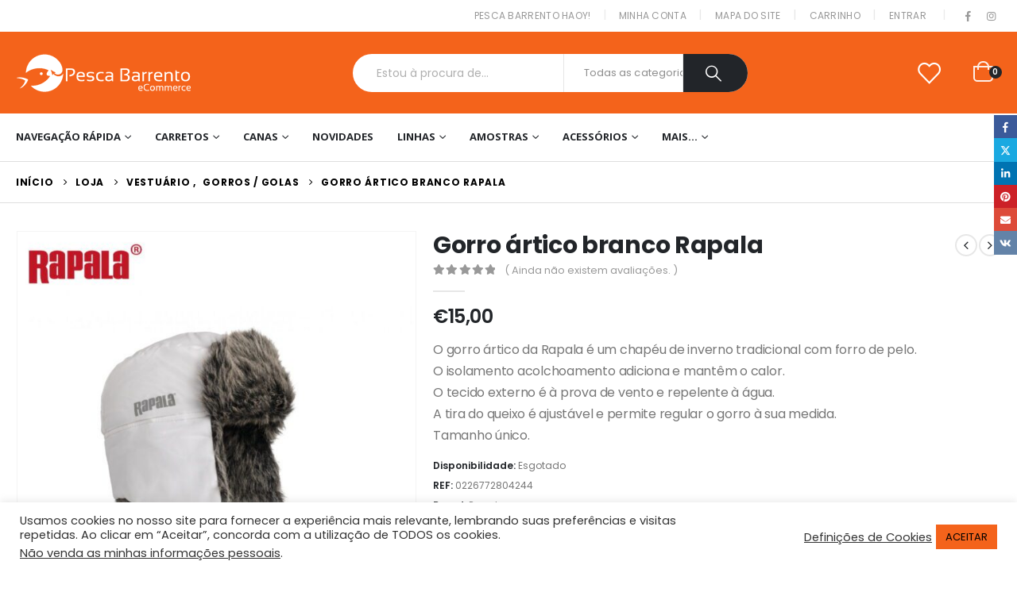

--- FILE ---
content_type: text/html; charset=UTF-8
request_url: https://pescabarrento.pt/loja/vestuario/gorros-golas/gorro-artico-branco-rapala/
body_size: 42288
content:
<!DOCTYPE html>
<html lang="pt-PT" prefix="og: http://ogp.me/ns# fb: http://ogp.me/ns/fb#">
<head><style>img.lazy{min-height:1px}</style><link rel="preload" href="https://pescabarrento.pt/wp-content/plugins/w3-total-cache/pub/js/lazyload.min.js" as="script">
<link rel="preload" href="https://pescabarrento.pt/wp-content/themes/porto/fonts/porto-font/porto.woff2" as="font" type="font/woff2" crossorigin /> 
<link rel="preload" href="https://pescabarrento.pt/wp-content/themes/porto/fonts/fontawesome_optimized/fa-solid-900.woff2" as="font" type="font/woff2" crossorigin /> 
<link rel="preload" href="https://pescabarrento.pt/wp-content/themes/porto/fonts/fontawesome_optimized/fa-regular-400.woff2" as="font" type="font/woff2" crossorigin /> 
<link rel="preload" href="https://pescabarrento.pt/wp-content/themes/porto/fonts/fontawesome_optimized/fa-brands-400.woff2" as="font" type="font/woff2" crossorigin /> 
<link rel="preload" href="https://pescabarrento.pt/wp-content/themes/porto/fonts/Simple-Line-Icons/Simple-Line-Icons.ttf" as="font" type="font/ttf" crossorigin /> 
<link rel="preload" href="https://pescabarrento.pt/wp-content/cache/fvm/min/1726149867-cssfd0e5ebc6e110adf6509c04e2cfc34f0854087ec8354f73f5c8272f810305.css" as="style" media="all" /> 
<link rel="preload" href="https://pescabarrento.pt/wp-content/cache/fvm/min/1726149867-cssc433ff1c2b49b7ee837ba447b7e8f0f39f0bc45dc14d490569f3fc3eb4261.css" as="style" media="all" /> 
<link rel="preload" href="https://pescabarrento.pt/wp-content/cache/fvm/min/1726149867-css03cc317d0c6d77a17bce62c7da02cf1267e2fd581c295cfbe79f9bd1a97ab.css" as="style" media="all" /> 
<link rel="preload" href="https://pescabarrento.pt/wp-content/cache/fvm/min/1726149867-cssea64bd5b1a8004e7cb7c3aa9f19ec319c536aed6ad95fe877419798e4fb30.css" as="style" media="all" /> 
<link rel="preload" href="https://pescabarrento.pt/wp-content/cache/fvm/min/1726149867-csscb9f20bd406d8ddfcdfc71473be8e7391d0cb0437ea65c33eb1cc8cec8a2a.css" as="style" media="all" /> 
<link rel="preload" href="https://pescabarrento.pt/wp-content/cache/fvm/min/1726149867-css14d1be98aaac953dcda6536a49ea046c9b96b927d7f1c4e48f0866775f77d.css" as="style" media="all" /> 
<link rel="preload" href="https://pescabarrento.pt/wp-content/cache/fvm/min/1726149867-cssf0cec4f442ba4f2dea9db0788729e2354a0561475b1177978fc3cf062c753.css" as="style" media="all" />
<script data-cfasync="false">if(navigator.userAgent.match(/MSIE|Internet Explorer/i)||navigator.userAgent.match(/Trident\/7\..*?rv:11/i)){var href=document.location.href;if(!href.match(/[?&]iebrowser/)){if(href.indexOf("?")==-1){if(href.indexOf("#")==-1){document.location.href=href+"?iebrowser=1"}else{document.location.href=href.replace("#","?iebrowser=1#")}}else{if(href.indexOf("#")==-1){document.location.href=href+"&iebrowser=1"}else{document.location.href=href.replace("#","&iebrowser=1#")}}}}</script>
<script data-cfasync="false">class FVMLoader{constructor(e){this.triggerEvents=e,this.eventOptions={passive:!0},this.userEventListener=this.triggerListener.bind(this),this.delayedScripts={normal:[],async:[],defer:[]},this.allJQueries=[]}_addUserInteractionListener(e){this.triggerEvents.forEach(t=>window.addEventListener(t,e.userEventListener,e.eventOptions))}_removeUserInteractionListener(e){this.triggerEvents.forEach(t=>window.removeEventListener(t,e.userEventListener,e.eventOptions))}triggerListener(){this._removeUserInteractionListener(this),"loading"===document.readyState?document.addEventListener("DOMContentLoaded",this._loadEverythingNow.bind(this)):this._loadEverythingNow()}async _loadEverythingNow(){this._runAllDelayedCSS(),this._delayEventListeners(),this._delayJQueryReady(this),this._handleDocumentWrite(),this._registerAllDelayedScripts(),await this._loadScriptsFromList(this.delayedScripts.normal),await this._loadScriptsFromList(this.delayedScripts.defer),await this._loadScriptsFromList(this.delayedScripts.async),await this._triggerDOMContentLoaded(),await this._triggerWindowLoad(),window.dispatchEvent(new Event("wpr-allScriptsLoaded"))}_registerAllDelayedScripts(){document.querySelectorAll("script[type=fvmdelay]").forEach(e=>{e.hasAttribute("src")?e.hasAttribute("async")&&!1!==e.async?this.delayedScripts.async.push(e):e.hasAttribute("defer")&&!1!==e.defer||"module"===e.getAttribute("data-type")?this.delayedScripts.defer.push(e):this.delayedScripts.normal.push(e):this.delayedScripts.normal.push(e)})}_runAllDelayedCSS(){document.querySelectorAll("link[rel=fvmdelay]").forEach(e=>{e.setAttribute("rel","stylesheet")})}async _transformScript(e){return await this._requestAnimFrame(),new Promise(t=>{const n=document.createElement("script");let r;[...e.attributes].forEach(e=>{let t=e.nodeName;"type"!==t&&("data-type"===t&&(t="type",r=e.nodeValue),n.setAttribute(t,e.nodeValue))}),e.hasAttribute("src")?(n.addEventListener("load",t),n.addEventListener("error",t)):(n.text=e.text,t()),e.parentNode.replaceChild(n,e)})}async _loadScriptsFromList(e){const t=e.shift();return t?(await this._transformScript(t),this._loadScriptsFromList(e)):Promise.resolve()}_delayEventListeners(){let e={};function t(t,n){!function(t){function n(n){return e[t].eventsToRewrite.indexOf(n)>=0?"wpr-"+n:n}e[t]||(e[t]={originalFunctions:{add:t.addEventListener,remove:t.removeEventListener},eventsToRewrite:[]},t.addEventListener=function(){arguments[0]=n(arguments[0]),e[t].originalFunctions.add.apply(t,arguments)},t.removeEventListener=function(){arguments[0]=n(arguments[0]),e[t].originalFunctions.remove.apply(t,arguments)})}(t),e[t].eventsToRewrite.push(n)}function n(e,t){let n=e[t];Object.defineProperty(e,t,{get:()=>n||function(){},set(r){e["wpr"+t]=n=r}})}t(document,"DOMContentLoaded"),t(window,"DOMContentLoaded"),t(window,"load"),t(window,"pageshow"),t(document,"readystatechange"),n(document,"onreadystatechange"),n(window,"onload"),n(window,"onpageshow")}_delayJQueryReady(e){let t=window.jQuery;Object.defineProperty(window,"jQuery",{get:()=>t,set(n){if(n&&n.fn&&!e.allJQueries.includes(n)){n.fn.ready=n.fn.init.prototype.ready=function(t){e.domReadyFired?t.bind(document)(n):document.addEventListener("DOMContentLoaded2",()=>t.bind(document)(n))};const t=n.fn.on;n.fn.on=n.fn.init.prototype.on=function(){if(this[0]===window){function e(e){return e.split(" ").map(e=>"load"===e||0===e.indexOf("load.")?"wpr-jquery-load":e).join(" ")}"string"==typeof arguments[0]||arguments[0]instanceof String?arguments[0]=e(arguments[0]):"object"==typeof arguments[0]&&Object.keys(arguments[0]).forEach(t=>{delete Object.assign(arguments[0],{[e(t)]:arguments[0][t]})[t]})}return t.apply(this,arguments),this},e.allJQueries.push(n)}t=n}})}async _triggerDOMContentLoaded(){this.domReadyFired=!0,await this._requestAnimFrame(),document.dispatchEvent(new Event("DOMContentLoaded2")),await this._requestAnimFrame(),window.dispatchEvent(new Event("DOMContentLoaded2")),await this._requestAnimFrame(),document.dispatchEvent(new Event("wpr-readystatechange")),await this._requestAnimFrame(),document.wpronreadystatechange&&document.wpronreadystatechange()}async _triggerWindowLoad(){await this._requestAnimFrame(),window.dispatchEvent(new Event("wpr-load")),await this._requestAnimFrame(),window.wpronload&&window.wpronload(),await this._requestAnimFrame(),this.allJQueries.forEach(e=>e(window).trigger("wpr-jquery-load")),window.dispatchEvent(new Event("wpr-pageshow")),await this._requestAnimFrame(),window.wpronpageshow&&window.wpronpageshow()}_handleDocumentWrite(){const e=new Map;document.write=document.writeln=function(t){const n=document.currentScript,r=document.createRange(),i=n.parentElement;let a=e.get(n);void 0===a&&(a=n.nextSibling,e.set(n,a));const s=document.createDocumentFragment();r.setStart(s,0),s.appendChild(r.createContextualFragment(t)),i.insertBefore(s,a)}}async _requestAnimFrame(){return new Promise(e=>requestAnimationFrame(e))}static run(){const e=new FVMLoader(["keydown","mousemove","touchmove","touchstart","touchend","wheel"]);e._addUserInteractionListener(e)}}FVMLoader.run();</script>
<meta http-equiv="X-UA-Compatible" content="IE=edge" />
<meta http-equiv="Content-Type" content="text/html; charset=UTF-8" />
<meta name="viewport" content="width=device-width, initial-scale=1, minimum-scale=1" /><title>Gorro ártico branco Rapala - Pesca Barrento</title>
<meta property="product:price:amount" content="15">
<meta property="product:price:currency" content="EUR">
<meta name="dc.title" content="Gorro ártico branco Rapala - Pesca Barrento">
<meta name="dc.description" content="O gorro ártico da Rapala é um chapéu de inverno tradicional com forro de pelo. O isolamento acolchoamento adiciona e mantêm o calor. O tecido externo é à prova de vento e repelente à água. A tira do queixo é ajustável e permite regular o gorro à sua medida. Tamanho&hellip;">
<meta name="dc.relation" content="https://pescabarrento.pt/loja/vestuario/gorros-golas/gorro-artico-branco-rapala/">
<meta name="dc.source" content="https://pescabarrento.pt/">
<meta name="dc.language" content="pt_PT">
<meta name="description" content="O gorro ártico da Rapala é um chapéu de inverno tradicional com forro de pelo. O isolamento acolchoamento adiciona e mantêm o calor. O tecido externo é à prova de vento e repelente à água. A tira do queixo é ajustável e permite regular o gorro à sua medida. Tamanho&hellip;">
<meta name="thumbnail" content="https://pescabarrento.pt/wp-content/uploads/2022/10/gorro-artico-branco-rapala-pesca-barrento-150x150.jpg">
<meta name="robots" content="index, follow, max-snippet:-1, max-image-preview:large, max-video-preview:-1">
<link rel="canonical" href="https://pescabarrento.pt/loja/vestuario/gorros-golas/gorro-artico-branco-rapala/">
<meta property="og:url" content="https://pescabarrento.pt/loja/vestuario/gorros-golas/gorro-artico-branco-rapala/">
<meta property="og:site_name" content="Pesca Barrento">
<meta property="og:locale" content="pt_PT">
<meta property="og:type" content="og:product">
<meta property="article:author" content="https://www.facebook.com/pescabarrento/">
<meta property="article:publisher" content="https://www.facebook.com/pescabarrento/">
<meta property="og:title" content="Gorro ártico branco Rapala - Pesca Barrento">
<meta property="og:description" content="O gorro ártico da Rapala é um chapéu de inverno tradicional com forro de pelo. O isolamento acolchoamento adiciona e mantêm o calor. O tecido externo é à prova de vento e repelente à água. A tira do queixo é ajustável e permite regular o gorro à sua medida. Tamanho&hellip;">
<meta property="og:image" content="https://pescabarrento.pt/wp-content/uploads/2022/10/gorro-artico-branco-rapala-pesca-barrento.jpg">
<meta property="og:image:secure_url" content="https://pescabarrento.pt/wp-content/uploads/2022/10/gorro-artico-branco-rapala-pesca-barrento.jpg">
<meta property="og:image:width" content="794">
<meta property="og:image:height" content="794">
<meta property="og:image:alt" content="Gorro ártico Branco Rapala Pesca Barrento">
<meta property="fb:pages" content="101892717879995">
<meta property="fb:admins" content="1110546762302674">
<meta property="fb:app_id" content="186905656488671">
<meta name="twitter:card" content="summary">
<meta name="twitter:title" content="Gorro ártico branco Rapala - Pesca Barrento">
<meta name="twitter:description" content="O gorro ártico da Rapala é um chapéu de inverno tradicional com forro de pelo. O isolamento acolchoamento adiciona e mantêm o calor. O tecido externo é à prova de vento e repelente à água. A tira do queixo é ajustável e permite regular o gorro à sua medida. Tamanho&hellip;">
<meta name="twitter:image" content="https://pescabarrento.pt/wp-content/uploads/2022/10/gorro-artico-branco-rapala-pesca-barrento.jpg">
<link rel="alternate" type="application/rss+xml" title="Pesca Barrento &raquo; Feed" href="https://pescabarrento.pt/feed/" />
<link rel="alternate" type="application/rss+xml" title="Pesca Barrento &raquo; Feed de comentários" href="https://pescabarrento.pt/comments/feed/" />
<script type="application/ld+json">{"@context":"https:\/\/schema.org\/","@type":"Product","name":"Gorro \u00e1rtico branco Rapala","image":"https:\/\/pescabarrento.pt\/wp-content\/uploads\/2022\/10\/gorro-artico-branco-rapala-pesca-barrento.jpg","description":"O gorro \u00e1rtico da Rapala \u00e9 um chap\u00e9u de inverno tradicional com forro de pelo. O isolamento acolchoamento adiciona e mant\u00eam o calor. O tecido externo \u00e9 \u00e0 prova de vento e repelente \u00e0 \u00e1gua. A tira do queixo \u00e9 ajust\u00e1vel e permite regular o gorro \u00e0 sua medida. Tamanho&hellip;","sku":"0226772804244","mpn":"0226772804244","offers":{"@type":"Offer","url":"https:\/\/pescabarrento.pt\/loja\/vestuario\/gorros-golas\/gorro-artico-branco-rapala\/","priceCurrency":"EUR","price":"15","priceValidUntil":null,"itemCondition":"NewCondition","availability":"InStock","shippingDetails":[{"@type":"OfferShippingDetails","shippingDestination":[],"shippingRate":{"@type":"MonetaryAmount","value":0,"currency":"EUR"}},{"@type":"OfferShippingDetails","shippingDestination":[],"shippingRate":{"@type":"MonetaryAmount","value":0,"currency":"EUR"}},{"@type":"OfferShippingDetails","shippingDestination":[{"@type":"DefinedRegion","addressCountry":"ES"}],"shippingRate":{"@type":"MonetaryAmount","value":0,"currency":"EUR"}},{"@type":"OfferShippingDetails","shippingDestination":[{"@type":"DefinedRegion","addressCountry":"ES"}],"shippingRate":{"@type":"MonetaryAmount","value":0,"currency":"EUR"}},{"@type":"OfferShippingDetails","shippingDestination":[],"shippingRate":{"@type":"MonetaryAmount","value":0,"currency":"EUR"}},{"@type":"OfferShippingDetails","shippingDestination":[],"shippingRate":{"@type":"MonetaryAmount","value":0,"currency":"EUR"}},{"@type":"OfferShippingDetails","shippingDestination":[],"shippingRate":{"@type":"MonetaryAmount","value":0,"currency":"EUR"}},{"@type":"OfferShippingDetails","shippingDestination":[],"shippingRate":{"@type":"MonetaryAmount","value":0,"currency":"EUR"}}]}}</script>
<link rel="alternate" type="application/rss+xml" title="Feed de comentários de Pesca Barrento &raquo; Gorro ártico branco Rapala" href="https://pescabarrento.pt/loja/vestuario/gorros-golas/gorro-artico-branco-rapala/feed/" />
<meta name="twitter:card" content="summary_large_image">
<meta property="twitter:title" content="Gorro ártico branco Rapala"/>
<meta property="og:title" content="Gorro ártico branco Rapala"/>
<meta property="og:type" content="website"/>
<meta property="og:url" content="https://pescabarrento.pt/loja/vestuario/gorros-golas/gorro-artico-branco-rapala/"/>
<meta property="og:site_name" content="Pesca Barrento"/>
<meta property="og:description" content="O gorro ártico da Rapala é um chapéu de inverno tradicional com forro de pelo. O isolamento acolchoamento adiciona e mantêm o calor. O tecido externo é à prova de vento e repelente à água. A tira do queixo é ajustável e permite regular o&hellip;"/>
<meta property="og:image" content="https://pescabarrento.pt/wp-content/uploads/2022/10/gorro-artico-branco-rapala-pesca-barrento.jpg"/>
<link rel="stylesheet" id="ao_optimized_gfonts" href="https://pescabarrento.pt/wp-content/cache/fvm/min/1726149867-cssfd0e5ebc6e110adf6509c04e2cfc34f0854087ec8354f73f5c8272f810305.css" media="all">
<link rel="profile" href="https://gmpg.org/xfn/11" /> 
<script>document.documentElement.className = document.documentElement.className + ' yes-js js_active js'</script>
<link media="all" href="https://pescabarrento.pt/wp-content/cache/fvm/min/1726149867-cssc433ff1c2b49b7ee837ba447b7e8f0f39f0bc45dc14d490569f3fc3eb4261.css" rel="stylesheet"> 
<link rel="shortcut icon" href="//pescabarrento.pt/wp-content/uploads/2020/11/LOGO_PESCA_BARRENTO_QUADRADO_e_60x60.png" type="image/x-icon" />
<style id='wp-block-library-theme-inline-css' media="all">.wp-block-audio :where(figcaption){color:#555;font-size:13px;text-align:center}.is-dark-theme .wp-block-audio :where(figcaption){color:#ffffffa6}.wp-block-audio{margin:0 0 1em}.wp-block-code{border:1px solid #ccc;border-radius:4px;font-family:Menlo,Consolas,monaco,monospace;padding:.8em 1em}.wp-block-embed :where(figcaption){color:#555;font-size:13px;text-align:center}.is-dark-theme .wp-block-embed :where(figcaption){color:#ffffffa6}.wp-block-embed{margin:0 0 1em}.blocks-gallery-caption{color:#555;font-size:13px;text-align:center}.is-dark-theme .blocks-gallery-caption{color:#ffffffa6}:root :where(.wp-block-image figcaption){color:#555;font-size:13px;text-align:center}.is-dark-theme :root :where(.wp-block-image figcaption){color:#ffffffa6}.wp-block-image{margin:0 0 1em}.wp-block-pullquote{border-bottom:4px solid;border-top:4px solid;color:currentColor;margin-bottom:1.75em}.wp-block-pullquote cite,.wp-block-pullquote footer,.wp-block-pullquote__citation{color:currentColor;font-size:.8125em;font-style:normal;text-transform:uppercase}.wp-block-quote{border-left:.25em solid;margin:0 0 1.75em;padding-left:1em}.wp-block-quote cite,.wp-block-quote footer{color:currentColor;font-size:.8125em;font-style:normal;position:relative}.wp-block-quote.has-text-align-right{border-left:none;border-right:.25em solid;padding-left:0;padding-right:1em}.wp-block-quote.has-text-align-center{border:none;padding-left:0}.wp-block-quote.is-large,.wp-block-quote.is-style-large,.wp-block-quote.is-style-plain{border:none}.wp-block-search .wp-block-search__label{font-weight:700}.wp-block-search__button{border:1px solid #ccc;padding:.375em .625em}:where(.wp-block-group.has-background){padding:1.25em 2.375em}.wp-block-separator.has-css-opacity{opacity:.4}.wp-block-separator{border:none;border-bottom:2px solid;margin-left:auto;margin-right:auto}.wp-block-separator.has-alpha-channel-opacity{opacity:1}.wp-block-separator:not(.is-style-wide):not(.is-style-dots){width:100px}.wp-block-separator.has-background:not(.is-style-dots){border-bottom:none;height:1px}.wp-block-separator.has-background:not(.is-style-wide):not(.is-style-dots){height:2px}.wp-block-table{margin:0 0 1em}.wp-block-table td,.wp-block-table th{word-break:normal}.wp-block-table :where(figcaption){color:#555;font-size:13px;text-align:center}.is-dark-theme .wp-block-table :where(figcaption){color:#ffffffa6}.wp-block-video :where(figcaption){color:#555;font-size:13px;text-align:center}.is-dark-theme .wp-block-video :where(figcaption){color:#ffffffa6}.wp-block-video{margin:0 0 1em}:root :where(.wp-block-template-part.has-background){margin-bottom:0;margin-top:0;padding:1.25em 2.375em}</style>
<style id='yith-wcwl-main-inline-css' media="all">.yith-wcwl-share .share-links a{color:#FFF}.yith-wcwl-share .share-links a:hover{color:#FFF}.yith-wcwl-share a.facebook{background:#39599E;background-color:#39599E}.yith-wcwl-share a.facebook:hover{background:#595A5A;background-color:#595A5A}.yith-wcwl-share a.twitter{background:#45AFE2;background-color:#45AFE2}.yith-wcwl-share a.twitter:hover{background:#595A5A;background-color:#595A5A}.yith-wcwl-share a.pinterest{background:#AB2E31;background-color:#AB2E31}.yith-wcwl-share a.pinterest:hover{background:#595A5A;background-color:#595A5A}.yith-wcwl-share a.email{background:#FBB102;background-color:#FBB102}.yith-wcwl-share a.email:hover{background:#595A5A;background-color:#595A5A}.yith-wcwl-share a.whatsapp{background:#00A901;background-color:#00A901}.yith-wcwl-share a.whatsapp:hover{background:#595A5A;background-color:#595A5A}</style>
<style id='wpseopress-local-business-style-inline-css' media="all">span.wp-block-wpseopress-local-business-field{margin-right:8px}</style>
<style id='classic-theme-styles-inline-css' media="all">/*! This file is auto-generated */ .wp-block-button__link{color:#fff;background-color:#32373c;border-radius:9999px;box-shadow:none;text-decoration:none;padding:calc(.667em + 2px) calc(1.333em + 2px);font-size:1.125em}.wp-block-file__button{background:#32373c;color:#fff;text-decoration:none}</style>
<style id='global-styles-inline-css' media="all">:root{--wp--preset--aspect-ratio--square:1;--wp--preset--aspect-ratio--4-3:4/3;--wp--preset--aspect-ratio--3-4:3/4;--wp--preset--aspect-ratio--3-2:3/2;--wp--preset--aspect-ratio--2-3:2/3;--wp--preset--aspect-ratio--16-9:16/9;--wp--preset--aspect-ratio--9-16:9/16;--wp--preset--color--black:#000000;--wp--preset--color--cyan-bluish-gray:#abb8c3;--wp--preset--color--white:#ffffff;--wp--preset--color--pale-pink:#f78da7;--wp--preset--color--vivid-red:#cf2e2e;--wp--preset--color--luminous-vivid-orange:#ff6900;--wp--preset--color--luminous-vivid-amber:#fcb900;--wp--preset--color--light-green-cyan:#7bdcb5;--wp--preset--color--vivid-green-cyan:#00d084;--wp--preset--color--pale-cyan-blue:#8ed1fc;--wp--preset--color--vivid-cyan-blue:#0693e3;--wp--preset--color--vivid-purple:#9b51e0;--wp--preset--color--primary:var(--porto-primary-color);--wp--preset--color--secondary:var(--porto-secondary-color);--wp--preset--color--tertiary:var(--porto-tertiary-color);--wp--preset--color--quaternary:var(--porto-quaternary-color);--wp--preset--color--dark:var(--porto-dark-color);--wp--preset--color--light:var(--porto-light-color);--wp--preset--color--primary-hover:var(--porto-primary-light-5);--wp--preset--gradient--vivid-cyan-blue-to-vivid-purple:linear-gradient(135deg,rgba(6,147,227,1) 0%,rgb(155,81,224) 100%);--wp--preset--gradient--light-green-cyan-to-vivid-green-cyan:linear-gradient(135deg,rgb(122,220,180) 0%,rgb(0,208,130) 100%);--wp--preset--gradient--luminous-vivid-amber-to-luminous-vivid-orange:linear-gradient(135deg,rgba(252,185,0,1) 0%,rgba(255,105,0,1) 100%);--wp--preset--gradient--luminous-vivid-orange-to-vivid-red:linear-gradient(135deg,rgba(255,105,0,1) 0%,rgb(207,46,46) 100%);--wp--preset--gradient--very-light-gray-to-cyan-bluish-gray:linear-gradient(135deg,rgb(238,238,238) 0%,rgb(169,184,195) 100%);--wp--preset--gradient--cool-to-warm-spectrum:linear-gradient(135deg,rgb(74,234,220) 0%,rgb(151,120,209) 20%,rgb(207,42,186) 40%,rgb(238,44,130) 60%,rgb(251,105,98) 80%,rgb(254,248,76) 100%);--wp--preset--gradient--blush-light-purple:linear-gradient(135deg,rgb(255,206,236) 0%,rgb(152,150,240) 100%);--wp--preset--gradient--blush-bordeaux:linear-gradient(135deg,rgb(254,205,165) 0%,rgb(254,45,45) 50%,rgb(107,0,62) 100%);--wp--preset--gradient--luminous-dusk:linear-gradient(135deg,rgb(255,203,112) 0%,rgb(199,81,192) 50%,rgb(65,88,208) 100%);--wp--preset--gradient--pale-ocean:linear-gradient(135deg,rgb(255,245,203) 0%,rgb(182,227,212) 50%,rgb(51,167,181) 100%);--wp--preset--gradient--electric-grass:linear-gradient(135deg,rgb(202,248,128) 0%,rgb(113,206,126) 100%);--wp--preset--gradient--midnight:linear-gradient(135deg,rgb(2,3,129) 0%,rgb(40,116,252) 100%);--wp--preset--font-size--small:13px;--wp--preset--font-size--medium:20px;--wp--preset--font-size--large:36px;--wp--preset--font-size--x-large:42px;--wp--preset--font-family--inter:"Inter", sans-serif;--wp--preset--font-family--cardo:Cardo;--wp--preset--spacing--20:0.44rem;--wp--preset--spacing--30:0.67rem;--wp--preset--spacing--40:1rem;--wp--preset--spacing--50:1.5rem;--wp--preset--spacing--60:2.25rem;--wp--preset--spacing--70:3.38rem;--wp--preset--spacing--80:5.06rem;--wp--preset--shadow--natural:6px 6px 9px rgba(0, 0, 0, 0.2);--wp--preset--shadow--deep:12px 12px 50px rgba(0, 0, 0, 0.4);--wp--preset--shadow--sharp:6px 6px 0px rgba(0, 0, 0, 0.2);--wp--preset--shadow--outlined:6px 6px 0px -3px rgba(255, 255, 255, 1), 6px 6px rgba(0, 0, 0, 1);--wp--preset--shadow--crisp:6px 6px 0px rgba(0, 0, 0, 1)}:where(.is-layout-flex){gap:.5em}:where(.is-layout-grid){gap:.5em}body .is-layout-flex{display:flex}.is-layout-flex{flex-wrap:wrap;align-items:center}.is-layout-flex>:is(*,div){margin:0}body .is-layout-grid{display:grid}.is-layout-grid>:is(*,div){margin:0}:where(.wp-block-columns.is-layout-flex){gap:2em}:where(.wp-block-columns.is-layout-grid){gap:2em}:where(.wp-block-post-template.is-layout-flex){gap:1.25em}:where(.wp-block-post-template.is-layout-grid){gap:1.25em}.has-black-color{color:var(--wp--preset--color--black)!important}.has-cyan-bluish-gray-color{color:var(--wp--preset--color--cyan-bluish-gray)!important}.has-white-color{color:var(--wp--preset--color--white)!important}.has-pale-pink-color{color:var(--wp--preset--color--pale-pink)!important}.has-vivid-red-color{color:var(--wp--preset--color--vivid-red)!important}.has-luminous-vivid-orange-color{color:var(--wp--preset--color--luminous-vivid-orange)!important}.has-luminous-vivid-amber-color{color:var(--wp--preset--color--luminous-vivid-amber)!important}.has-light-green-cyan-color{color:var(--wp--preset--color--light-green-cyan)!important}.has-vivid-green-cyan-color{color:var(--wp--preset--color--vivid-green-cyan)!important}.has-pale-cyan-blue-color{color:var(--wp--preset--color--pale-cyan-blue)!important}.has-vivid-cyan-blue-color{color:var(--wp--preset--color--vivid-cyan-blue)!important}.has-vivid-purple-color{color:var(--wp--preset--color--vivid-purple)!important}.has-black-background-color{background-color:var(--wp--preset--color--black)!important}.has-cyan-bluish-gray-background-color{background-color:var(--wp--preset--color--cyan-bluish-gray)!important}.has-white-background-color{background-color:var(--wp--preset--color--white)!important}.has-pale-pink-background-color{background-color:var(--wp--preset--color--pale-pink)!important}.has-vivid-red-background-color{background-color:var(--wp--preset--color--vivid-red)!important}.has-luminous-vivid-orange-background-color{background-color:var(--wp--preset--color--luminous-vivid-orange)!important}.has-luminous-vivid-amber-background-color{background-color:var(--wp--preset--color--luminous-vivid-amber)!important}.has-light-green-cyan-background-color{background-color:var(--wp--preset--color--light-green-cyan)!important}.has-vivid-green-cyan-background-color{background-color:var(--wp--preset--color--vivid-green-cyan)!important}.has-pale-cyan-blue-background-color{background-color:var(--wp--preset--color--pale-cyan-blue)!important}.has-vivid-cyan-blue-background-color{background-color:var(--wp--preset--color--vivid-cyan-blue)!important}.has-vivid-purple-background-color{background-color:var(--wp--preset--color--vivid-purple)!important}.has-black-border-color{border-color:var(--wp--preset--color--black)!important}.has-cyan-bluish-gray-border-color{border-color:var(--wp--preset--color--cyan-bluish-gray)!important}.has-white-border-color{border-color:var(--wp--preset--color--white)!important}.has-pale-pink-border-color{border-color:var(--wp--preset--color--pale-pink)!important}.has-vivid-red-border-color{border-color:var(--wp--preset--color--vivid-red)!important}.has-luminous-vivid-orange-border-color{border-color:var(--wp--preset--color--luminous-vivid-orange)!important}.has-luminous-vivid-amber-border-color{border-color:var(--wp--preset--color--luminous-vivid-amber)!important}.has-light-green-cyan-border-color{border-color:var(--wp--preset--color--light-green-cyan)!important}.has-vivid-green-cyan-border-color{border-color:var(--wp--preset--color--vivid-green-cyan)!important}.has-pale-cyan-blue-border-color{border-color:var(--wp--preset--color--pale-cyan-blue)!important}.has-vivid-cyan-blue-border-color{border-color:var(--wp--preset--color--vivid-cyan-blue)!important}.has-vivid-purple-border-color{border-color:var(--wp--preset--color--vivid-purple)!important}.has-vivid-cyan-blue-to-vivid-purple-gradient-background{background:var(--wp--preset--gradient--vivid-cyan-blue-to-vivid-purple)!important}.has-light-green-cyan-to-vivid-green-cyan-gradient-background{background:var(--wp--preset--gradient--light-green-cyan-to-vivid-green-cyan)!important}.has-luminous-vivid-amber-to-luminous-vivid-orange-gradient-background{background:var(--wp--preset--gradient--luminous-vivid-amber-to-luminous-vivid-orange)!important}.has-luminous-vivid-orange-to-vivid-red-gradient-background{background:var(--wp--preset--gradient--luminous-vivid-orange-to-vivid-red)!important}.has-very-light-gray-to-cyan-bluish-gray-gradient-background{background:var(--wp--preset--gradient--very-light-gray-to-cyan-bluish-gray)!important}.has-cool-to-warm-spectrum-gradient-background{background:var(--wp--preset--gradient--cool-to-warm-spectrum)!important}.has-blush-light-purple-gradient-background{background:var(--wp--preset--gradient--blush-light-purple)!important}.has-blush-bordeaux-gradient-background{background:var(--wp--preset--gradient--blush-bordeaux)!important}.has-luminous-dusk-gradient-background{background:var(--wp--preset--gradient--luminous-dusk)!important}.has-pale-ocean-gradient-background{background:var(--wp--preset--gradient--pale-ocean)!important}.has-electric-grass-gradient-background{background:var(--wp--preset--gradient--electric-grass)!important}.has-midnight-gradient-background{background:var(--wp--preset--gradient--midnight)!important}.has-small-font-size{font-size:var(--wp--preset--font-size--small)!important}.has-medium-font-size{font-size:var(--wp--preset--font-size--medium)!important}.has-large-font-size{font-size:var(--wp--preset--font-size--large)!important}.has-x-large-font-size{font-size:var(--wp--preset--font-size--x-large)!important}:where(.wp-block-post-template.is-layout-flex){gap:1.25em}:where(.wp-block-post-template.is-layout-grid){gap:1.25em}:where(.wp-block-columns.is-layout-flex){gap:2em}:where(.wp-block-columns.is-layout-grid){gap:2em}:root :where(.wp-block-pullquote){font-size:1.5em;line-height:1.6}</style>
<style id='woocommerce-inline-inline-css' media="all">.woocommerce form .form-row .required{visibility:visible}</style>
<link rel='stylesheet' id='porto-css-vars-css' href='https://pescabarrento.pt/wp-content/cache/fvm/min/1726149867-css03cc317d0c6d77a17bce62c7da02cf1267e2fd581c295cfbe79f9bd1a97ab.css' media='all' />
<link rel='stylesheet' id='js_composer_front-css' href='https://pescabarrento.pt/wp-content/cache/fvm/min/1726149867-cssea64bd5b1a8004e7cb7c3aa9f19ec319c536aed6ad95fe877419798e4fb30.css' media='all' />
<link rel='stylesheet' id='bootstrap-css' href='https://pescabarrento.pt/wp-content/cache/fvm/min/1726149867-csscb9f20bd406d8ddfcdfc71473be8e7391d0cb0437ea65c33eb1cc8cec8a2a.css' media='all' />
<link rel='stylesheet' id='porto-shortcodes-css' href='https://pescabarrento.pt/wp-content/cache/fvm/min/1726149867-css14d1be98aaac953dcda6536a49ea046c9b96b927d7f1c4e48f0866775f77d.css' media='all' />
<link rel='stylesheet' id='porto-dynamic-style-css' href='https://pescabarrento.pt/wp-content/cache/fvm/min/1726149867-cssf0cec4f442ba4f2dea9db0788729e2354a0561475b1177978fc3cf062c753.css' media='all' />
<style id='porto-style-inline-css' media="all">.side-header-narrow-bar-logo{max-width:170px}.page-top .page-title-wrap{line-height:0}.page-top .page-title:not(.b-none):after{content:'';position:absolute;width:100%;left:0;border-bottom:1px solid var(--porto-primary-color);bottom:-16px}body.single-product .page-top .breadcrumbs-wrap{padding-right:55px}.product-images .img-thumbnail .inner,.product-images .img-thumbnail .inner img{-webkit-transform:none;transform:none}.sticky-product{position:fixed;top:0;left:0;width:100%;z-index:100;background-color:#fff;box-shadow:0 3px 5px rgba(0,0,0,.08);padding:15px 0}.sticky-product.pos-bottom{top:auto;bottom:0;box-shadow:0 -3px 5px rgba(0,0,0,.08)}.sticky-product .container{display:-ms-flexbox;display:flex;-ms-flex-align:center;align-items:center;-ms-flex-wrap:wrap;flex-wrap:wrap}.sticky-product .sticky-image{max-width:60px;margin-right:15px}.sticky-product .add-to-cart{-ms-flex:1;flex:1;text-align:right;margin-top:5px}.sticky-product .product-name{font-size:16px;font-weight:600;line-height:inherit;margin-bottom:0}.sticky-product .sticky-detail{line-height:1.5;display:-ms-flexbox;display:flex}.sticky-product .star-rating{margin:5px 15px;font-size:1em}.sticky-product .availability{padding-top:2px}.sticky-product .sticky-detail .price{font-family:Poppins,Poppins,sans-serif;font-weight:400;margin-bottom:0;font-size:1.3em;line-height:1.5}.sticky-product.pos-top:not(.hide){top:0;opacity:1;visibility:visible;transform:translate3d(0,0,0)}.sticky-product.pos-top.scroll-down{opacity:0!important;visibility:hidden;transform:translate3d(0,-100%,0)}.sticky-product.sticky-ready{transition:left .3s,visibility 0.3s,opacity 0.3s,transform 0.3s,top 0.3s ease}@media (max-width:992px){.sticky-product .container{padding-left:var(--porto-grid-gutter-width);padding-right:var(--porto-grid-gutter-width)}}@media (max-width:767px){.sticky-product{display:none}}#header.sticky-header .main-menu>li.menu-item>a,#header.sticky-header .main-menu>li.menu-custom-content a{color:#222529}#header.sticky-header .main-menu>li.menu-item:hover>a,#header.sticky-header .main-menu>li.menu-item.active:hover>a,#header.sticky-header .main-menu>li.menu-custom-content:hover a{color:#ff6840}h1,h2,h3,h4,h5{letter-spacing:-.01em}@media (min-width:1440px){.container{max-width:1420px}#header .searchform.searchform-cats input{width:350px}}.section-title{text-transform:none;font-weight:600}#header .header-top .mega-menu>li.menu-item>a,#header .header-top,.welcome-msg{font-weight:400}.sticky-header .main-menu-wrap .menu-left{width:125px}#main-menu .mega-menu>li.menu-item{margin-right:30px}#header .searchform{line-height:48px;border:none;font-size:14px}#header .searchform input{padding-left:30px}#header .searchform button{border-radius:0 25px 25px 0;font-size:20px;color:#fff;background:#222529}#header .searchform button i:before{font-weight:400}@media (min-width:768px){#header .searchform select,#header .searchform .selectric .label{padding:0 25px}#header .searchform .selectric-cat,#header .searchform select{width:150px;font-size:13px}#header .searchform button{padding:0 24px 0 20px}#header .searchform .live-search-list{right:64px}}#header .searchform input,#header .searchform select,#header .searchform .selectric .label,#header .searchform button{height:48px;line-height:inherit}#header .top-links>li.menu-item:after{color:#e7e7e7;margin:0 15px 0 10px;opacity:1;font-size:1.2em}#header .gap{margin:0 15px;color:#e7e7e7;font-size:1.2em}#header .mobile-toggle{background:none}#mini-cart .minicart-icon{width:25px;height:20px;border:2px solid #fff;border-radius:0 0 5px 5px;position:relative;opacity:.9;top:1px}#mini-cart .minicart-icon:before{content:'';position:absolute;border:2px solid;border-color:inherit;border-bottom:none;border-radius:10px 10px 0 0;left:50%;top:-8px;margin-left:-7.5px;width:15px;height:11px}#mini-cart .cart-head:after{display:none}#header:not(.sticky-header) #mini-cart .cart-head{padding-right:0;min-width:45px}#mini-cart .cart-items{right:-11px;top:1px;background:#222529}.sticky-header #mini-cart .minicart-icon{border-color:#222529}#mini-cart .cart-popup:before{right:11.7px}#mini-cart .cart-popup:after{right:11px}.page-top{font-weight:700;letter-spacing:.05em}.section{padding:70px 0 20px;margin:0}#header .header-contact{border:none;font-size:27px;padding:0;margin-right:.5rem}#header.sticky-header .header-contact{margin:0 .375rem 0 .5rem}#header.sticky-header .header-contact a,#header.sticky-header .mobile-toggle{color:#222529}@media (max-width:991px){#header .header-contact{display:inline-block;margin:0 0 0 .5rem!important}}.home .header-wrapper{box-shadow:0 28px 57px rgba(0,0,0,.06);z-index:99}.home-subcats .porto-sicon-box{border:1px solid #f4f4f4;padding:2rem;display:block}.home-subcats .porto-sicon-left .porto-sicon-img{margin-right:2rem}.home-subcats .btn,.home-ads .btn{font-size:12px;font-weight:700;letter-spacing:-.025em;text-transform:uppercase;padding:.5rem 1.25rem}.home-subcats .porto-sicon-header+.porto-sicon-description{margin-top:10px}.home-subcats .porto-sicon-left{vertical-align:middle}.porto-sicon-box{margin-bottom:0}.h-100>.porto-ultimate-content-box{height:100%;display:-ms-flexbox;display:flex;-ms-flex-direction:column;flex-direction:column;-ms-flex-pack:center;justify-content:center}.home-banner h1,.home-banner h2,.home-banner h3{letter-spacing:-.02em}.vc_custom_heading>small{font-size:50%!important;font-weight:inherit;vertical-align:top;line-height:1.6;display:inline-block!important}.btn-modern.btn-lg{font-size:1em;padding:1.15em 2.25em;font-weight:700}html .btn-light,html .btn-light:hover,html .btn-light:focus{color:#212529}@media (min-width:1260px){.pl-xl-6{padding-left:70px!important}}.top-heading i{font-weight:700;font-style:normal;display:inline-block;padding:8px .5em;margin-right:.25em;background:linear-gradient(to right,#ec7200,#ffaa01);color:#fff;transform:rotate(-1deg)}.post-carousel .post-item{position:relative}.post-carousel .post-item .post-date{position:absolute;top:10px;left:10px;margin:0}.post-carousel .post-item .post-date~*{margin-left:0}.post-item .post-date{letter-spacing:.05em;width:44px}.post-item .post-date .day{background:#323232;color:#fff;padding-bottom:0;line-height:1;font-size:18px}.post-item .post-date .month{background:#323232;line-height:1.2;padding-bottom:10px;text-transform:uppercase}.post-item .read-more{color:#ec7200;display:inline-block;font-weight:400!important}ul.products li.product{transition:box-shadow .2s;padding-top:10px}ul.products li.product:hover,ul.products li.product-category:hover .thumb-info{box-shadow:0 5px 25px 0 rgba(0,0,0,.1)}ul.products li.product:hover .product-image,ul.products-slider li.product:hover{box-shadow:none}ul.products li.product-category .thumb-info{background:#fff}ul.products li.product-category .thumb-info-title{transition:none}ul.products li.product-category .thumb-info-title h3{font-size:15px;font-weight:600;text-transform:none}ul.products li.product-category:hover .thumb-info-title{color:#ff6840}li.product-outimage_aq_onimage .add-links .quickview{background:#222529}.tab-content ul.products .category-list,.tab-content ul.products li.product-col .rating-wrap{display:none}.price{color:#444}ul.products li.product-col h3,.product-title{color:#222329}ul.products li.product-col .quickview{font-family:inherit;font-size:11px;font-weight:700;letter-spacing:.025em}#main>.container>.shop-loop-before{margin-top:20px;margin-bottom:20px}.top_sale_product{border:3px solid #f4631b}.top_sale_product .product .category-list,.top_sale_product .add-links-wrap,.top_sale_product .sale-product-daily-deal:before{display:none}.top_sale_product .product{box-shadow:none!important;padding-top:0!important}.top_sale_product .product-inner{text-align:center;position:relative}.top_sale_product ul.products .product .product-content{padding:.25rem 1rem 3rem;display:flex;flex-direction:column}.top_sale_product ul.products,.top_sale_product ul.products li.product-col .product-image,.top_sale_product ul.products li.product-col .rating-wrap{margin-bottom:.25rem}.top_sale_product .product-image:before{content:'Flash Deals';position:absolute;left:0;width:100%;z-index:2;top:1rem;color:#222529;font-size:16px;font-weight:700}.top_sale_product .product-image .labels{right:-3px;left:auto;top:-3px;letter-spacing:-.01em}.top_sale_product .product-image .labels:before{content:'SALE';display:block;padding:5px 11px;font-size:16px;font-weight:700;background:#f4631b;color:#fff}.top_sale_product .product-image .labels .onsale{font-size:14px;line-height:16px;font-weight:700;background:#222529}.top_sale_product .sale-product-daily-deal{bottom:-8.5rem;color:#444;background:#f4f4f4;border-radius:2rem;left:15%;right:15%}.top_sale_product .products li.product-col h3{font-size:16px;margin-bottom:0}.top_sale_product .star-rating{display:inline-block}.top_sale_product .sale-product-daily-deal .daily-deal-title{color:#444}body.woocommerce-page.archive .sidebar-content .widget .widget-title{font-size:12px;color:#000;font-weight:700;letter-spacing:.05em;border-bottom:1px solid #dfdfdf;padding:8px 0;margin:0 0 10px -15px}.woocommerce-page .sidebar-content .widget-title{font-size:12px;color:#000;font-weight:700;letter-spacing:.05em}body.woocommerce-page.archive .sidebar-content{border:none}body.woocommerce-page.archive .sidebar-content aside.widget{padding:0 0 0 15px;margin-bottom:30px;border-bottom:none}.sidebar .product-categories li>a,.widget_layered_nav ul li>a{font-size:12px;font-weight:400;color:#000}.sidebar .product-categories li>a:hover{color:#000}.sidebar .product-categories li>a,.widget>div>ul,.widget>ul{font-weight:400;font-size:12px}.widget>div>ul li,.widget>ul li{line-height:1.8}.sidebar-content .filter-item-list{display:block}.sidebar-content .filter-item-list .filter-color{margin-bottom:10px;text-indent:35px;line-height:16px}.widget_product_categories .widget-title .toggle,.widget_price_filter .widget-title .toggle,.widget_layered_nav .widget-title .toggle,.widget_layered_nav_filters .widget-title .toggle,.widget_rating_filter .widget-title .toggle{right:-4px}.widget_product_categories ul li .toggle{font-size:12px}.woocommerce-pagination ul li .page-numbers{font-weight:700;font-size:14px;color:#706f6c}.woocommerce-pagination ul li .prev,.woocommerce-pagination ul li .next{border:none}.footer-top{padding-top:20px;padding-bottom:20px;border-top:1px solid #ec7200;border-bottom:1px solid #ec7200}#footer .widgettitle,#footer .widget-title{font-size:16px;font-weight:700;text-transform:none}#footer .footer-bottom{font-size:13px}.footer-top .widget_wysija_cont{display:table;width:100%}.footer-top .wysija-paragraph{display:table-cell;vertical-align:middle}.footer-top .widget_wysija_cont .wysija-input{border-radius:24px 0 0 24px;padding-left:25px;border:none;height:48px;font-size:1em}.footer-top .widget_wysija_cont .wysija-submit{padding-left:25px;padding-right:30px;border-radius:0 24px 24px 0;height:48px;font-size:12px;font-weight:600;background:#333}#footer .footer-main>.container{padding-top:3rem;padding-bottom:1rem}#footer .footer-main>.container:after{display:block;content:'';position:absolute;left:10px;bottom:0;width:calc(100% - 20px);border-bottom:1px solid #e1e1e1}#footer .widget_product_categories>ul,#footer .widget_product_categories li>a{padding:0}#footer .widget_product_categories .toggle{display:none}#footer .footer-bottom .footer-center{text-align:right}#footer .footer-bottom .footer-center img{max-width:200px}#footer .widget.contact-info i{display:none}.widget.contact-info .contact-info-block .contact-details strong,.widget.contact-info .contact-info-block .contact-details span{padding-left:0}#footer .widget.contact-info .contact-details strong,#footer .follow-us .widget-title{font-weight:600;font-size:11px;line-height:1;text-transform:uppercase;color:#777;margin-bottom:0}.widget.contact-info .contact-info-block .contact-details span,#footer .contact-info-block .contact-details a{font-size:16px;color:#222529;font-weight:700}#footer .follow-us a{box-shadow:none;margin:4px 0 0}@media (min-width:768px){.footer-main .col-lg-6,#footer .contact-details{display:-ms-flexbox;display:flex;-ms-flex-wrap:wrap;flex-wrap:wrap}#footer .contact-details li{max-width:50%;-ms-flex:0 0 50%;flex:0 0 50%}.footer-main .col-lg-6>.widget:first-child{max-width:100%;-ms-flex:0 0 100%;flex:0 0 100%}.footer-main .col-lg-6 .widget.contact-info{max-width:60%;-ms-flex:0 0 60%;flex:0 0 60%}}#header .main-menu .popup a{color:#776f6e;margin-bottom:6px}#header .main-menu .narrow li.menu-item>a{font-size:11px;padding-top:0;padding-bottom:0}.es-field-wrap{display:inline-block}.posts-woocommerce .hentry .meta-author{display:none}.hentry .post-meta .meta-author{display:none}#content .hentry .post-author{display:none}#footer .footer-main .container{padding-bottom:0}.owl-carousel,.owl-stage-outer{height:auto!important}.ct-ultimate-gdpr-cookie-bottomPanel-padding{padding-bottom:0!important}</style> 
<script src="https://pescabarrento.pt/wp-includes/js/jquery/jquery.min.js" id="jquery-core-js"></script>
<script id="cookie-law-info-js-extra">var Cli_Data = {"nn_cookie_ids":["CONSENT","yt.innertube::nextId","yt.innertube::requests","yt-remote-device-id","yt-remote-connected-devices","cookielawinfo-checkbox-others","cookielawinfo-checkbox-uncategorized","cookielawinfo-checkbox-analytics","cookielawinfo-checkbox-advertisement","cookielawinfo-checkbox-performance","_GRECAPTCHA","_fbp","wp_woocommerce_session_40c8678d91ae44c07e6c8cee325f2a0d","CookieLawInfoConsent","cookielawinfo-checkbox-functional","IDE","IDE","IDE","GPS","GPS","GPS","YSC","YSC","YSC","IDE","YSC","GPS","_gat_gtag_*","_ga","_ga","_ga","_gid","_gid","_gid","_ga","_gat_gtag_*","_gat_gtag_*","VISITOR_INFO1_LIVE","VISITOR_INFO1_LIVE","VISITOR_INFO1_LIVE","VISITOR_INFO1_LIVE","_gat_gtag_UA_*","_gid"],"cookielist":[],"non_necessary_cookies":{"necessary":["_GRECAPTCHA","CookieLawInfoConsent"],"others":["wp_woocommerce_session_40c8678d91ae44c07e6c8cee325f2a0d"],"uncategorized":["wp-wpml_current_language"],"analytics":["CONSENT","GPS","_ga","_gid","_gat_gtag_UA_*"],"advertisement":["yt-remote-device-id","yt-remote-connected-devices","yt.innertube::requests","yt.innertube::nextId","_fbp","IDE","VISITOR_INFO1_LIVE"],"performance":["YSC"]},"ccpaEnabled":"fffffff","ccpaRegionBased":"fffffff","ccpaBarEnabled":"fffffff","strictlyEnabled":["necessary","obligatoire"],"ccpaType":"ccpa_gdpr","js_blocking":"1","custom_integration":"","triggerDomRefresh":"","secure_cookies":""};
var cli_cookiebar_settings = {"animate_speed_hide":"500","animate_speed_show":"500","background":"#FFF","border":"#b1a6a6c2","border_on":"","button_1_button_colour":"#f4631b","button_1_button_hover":"#c34f16","button_1_link_colour":"#000000","button_1_as_button":"1","button_1_new_win":"","button_2_button_colour":"#333","button_2_button_hover":"#292929","button_2_link_colour":"#444","button_2_as_button":"","button_2_hidebar":"","button_3_button_colour":"#ffffff","button_3_button_hover":"#cccccc","button_3_link_colour":"#c4c4c4","button_3_as_button":"1","button_3_new_win":"","button_4_button_colour":"#000","button_4_button_hover":"#000000","button_4_link_colour":"#333333","button_4_as_button":"","button_7_button_colour":"#61a229","button_7_button_hover":"#4e8221","button_7_link_colour":"#fff","button_7_as_button":"1","button_7_new_win":"","font_family":"inherit","header_fix":"","notify_animate_hide":"","notify_animate_show":"","notify_div_id":"#cookie-law-info-bar","notify_position_horizontal":"right","notify_position_vertical":"bottom","scroll_close":"","scroll_close_reload":"","accept_close_reload":"","reject_close_reload":"","showagain_tab":"1","showagain_background":"#fff","showagain_border":"#000","showagain_div_id":"#cookie-law-info-again","showagain_x_position":"100px","text":"#333333","show_once_yn":"","show_once":"10000","logging_on":"","as_popup":"","popup_overlay":"1","bar_heading_text":"","cookie_bar_as":"banner","popup_showagain_position":"bottom-right","widget_position":"left"};
var log_object = {"ajax_url":"https:\/\/pescabarrento.pt\/wp-admin\/admin-ajax.php"};</script>
<script id="cookie-law-info-ccpa-js-extra">var ccpa_data = {"opt_out_prompt":"Do you really wish to opt out?","opt_out_confirm":"Confirm","opt_out_cancel":"Cancel"};</script>
<script id="wc-add-to-cart-js-extra">var wc_add_to_cart_params = {"ajax_url":"\/wp-admin\/admin-ajax.php","wc_ajax_url":"\/?wc-ajax=%%endpoint%%","i18n_view_cart":"Ver carrinho","cart_url":"https:\/\/pescabarrento.pt\/carrinho\/","is_cart":"","cart_redirect_after_add":"no"};</script>
<script id="wc-single-product-js-extra">var wc_single_product_params = {"i18n_required_rating_text":"Seleccione uma classifica\u00e7\u00e3o","review_rating_required":"yes","flexslider":{"rtl":false,"animation":"slide","smoothHeight":true,"directionNav":false,"controlNav":"thumbnails","slideshow":false,"animationSpeed":500,"animationLoop":false,"allowOneSlide":false},"zoom_enabled":"","zoom_options":[],"photoswipe_enabled":"","photoswipe_options":{"shareEl":false,"closeOnScroll":false,"history":false,"hideAnimationDuration":0,"showAnimationDuration":0},"flexslider_enabled":""};</script>
<script id="woocommerce-js-extra">var woocommerce_params = {"ajax_url":"\/wp-admin\/admin-ajax.php","wc_ajax_url":"\/?wc-ajax=%%endpoint%%"};</script>
<script id="wc-cart-fragments-js-extra">var wc_cart_fragments_params = {"ajax_url":"\/wp-admin\/admin-ajax.php","wc_ajax_url":"\/?wc-ajax=%%endpoint%%","cart_hash_key":"wc_cart_hash_91d37cd7bbfa6da0018f99666acc3a53","fragment_name":"wc_fragments_91d37cd7bbfa6da0018f99666acc3a53","request_timeout":"15000"};</script>
<script></script>
<script>document.documentElement.className = document.documentElement.className.replace('no-js', 'js');</script>
<style media="all">.no-js img.lazyload{display:none}figure.wp-block-image img.lazyloading{min-width:150px}.lazyload,.lazyloading{opacity:0}.lazyloaded{opacity:1;transition:opacity 400ms;transition-delay:0ms}</style> 
<script type="text/javascript">WebFontConfig = {
google: { families: [ 'Poppins:400,400italic,500,600,700,800','Playfair+Display:400,700','Open+Sans:600,700' ] }
};
(function(d) {
var wf = d.createElement('script'), s = d.scripts[d.scripts.length - 1];
wf.src = 'https://pescabarrento.pt/wp-content/themes/porto/js/libs/webfont.js';
wf.async = true;
s.parentNode.insertBefore(wf, s);
})(document);</script>
<noscript><style>.woocommerce-product-gallery{ opacity: 1 !important; }</style></noscript>
<style id='wp-fonts-local' media="all">@font-face{font-family:Inter;font-style:normal;font-weight:300 900;font-display:fallback;src:url(https://pescabarrento.pt/wp-content/plugins/woocommerce/assets/fonts/Inter-VariableFont_slnt,wght.woff2) format('woff2');font-stretch:normal}@font-face{font-family:Cardo;font-style:normal;font-weight:400;font-display:fallback;src:url(https://pescabarrento.pt/wp-content/plugins/woocommerce/assets/fonts/cardo_normal_400.woff2) format('woff2')}</style>
<link rel="icon" href="https://pescabarrento.pt/wp-content/uploads/2020/11/cropped-LOGO_PESCA_BARRENTO_QUADRADO_e_60x60-192x192.png" sizes="192x192" /> 
<noscript><style>.wpb_animate_when_almost_visible { opacity: 1; }</style></noscript>
</head>
<body class="product-template-default single single-product postid-101425 wp-embed-responsive theme-porto woocommerce woocommerce-page woocommerce-no-js porto-breadcrumbs-bb full blog-1 wpb-js-composer js-comp-ver-7.9 vc_responsive"><div class="page-wrapper"><div class="header-wrapper"><header id="header" class="header-separate header-1 sticky-menu-header"><div class="header-top"><div class="container"><div class="header-left"></div><div class="header-right"> <span class="welcome-msg">PESCA BARRENTO HAOY!</span><span class="gap">|</span><ul id="menu-navegacao-superior" class="top-links mega-menu show-arrow"><li id="nav-menu-item-2387" class="menu-item menu-item-type-post_type menu-item-object-page narrow"><a href="https://pescabarrento.pt/minha-conta/">Minha conta</a></li><li id="nav-menu-item-2306" class="menu-item menu-item-type-post_type menu-item-object-page narrow"><a href="https://pescabarrento.pt/mapa-site/">Mapa do Site</a></li><li id="nav-menu-item-2388" class="menu-item menu-item-type-post_type menu-item-object-page narrow"><a href="https://pescabarrento.pt/carrinho/">Carrinho</a></li><li class="menu-item"><a class="porto-link-login" href="https://pescabarrento.pt/minha-conta/">Entrar</a></li></ul><span class="gap">|</span><div class="share-links"> <a target="_blank" rel="noopener noreferrer" class="share-facebook" href="#" title="Facebook"></a> <a target="_blank" rel="noopener noreferrer" class="share-instagram" href="#" title="Instagram"></a></div></div></div></div><div class="header-main"><div class="container header-row"><div class="header-left"> <a class="mobile-toggle" href="#" aria-label="Mobile Menu"><i class="fas fa-bars"></i></a><div class="logo"> <a href="https://pescabarrento.pt/" title="Pesca Barrento - Loja de Canas e Carretos e Tudo para Pesca" rel="home"> <img class="img-responsive sticky-logo sticky-retina-logo lazyload" data-src="//pescabarrento.pt/wp-content/uploads/2020/11/LOGO_PESCA_BARRENTO_LARANJA_PRETO_e_173x38.png" alt="Pesca Barrento" src="[data-uri]" style="--smush-placeholder-width: 173px; --smush-placeholder-aspect-ratio: 173/38;" />
<noscript><img class="img-responsive sticky-logo sticky-retina-logo lazy" src="data:image/svg+xml,%3Csvg%20xmlns='http://www.w3.org/2000/svg'%20viewBox='0%200%201%201'%3E%3C/svg%3E" data-src="//pescabarrento.pt/wp-content/uploads/2020/11/LOGO_PESCA_BARRENTO_LARANJA_PRETO_e_173x38.png" alt="Pesca Barrento" /></noscript>
<img class="img-responsive standard-logo retina-logo lazyload" width="220" height="49" data-src="//pescabarrento.pt/wp-content/uploads/2020/11/LOGO_PESCA_BARRENTO_BRANCO.png" alt="Pesca Barrento" src="[data-uri]" style="--smush-placeholder-width: 220px; --smush-placeholder-aspect-ratio: 220/49;" />
<noscript><img class="img-responsive standard-logo retina-logo lazy" width="220" height="49" src="data:image/svg+xml,%3Csvg%20xmlns='http://www.w3.org/2000/svg'%20viewBox='0%200%20220%2049'%3E%3C/svg%3E" data-src="//pescabarrento.pt/wp-content/uploads/2020/11/LOGO_PESCA_BARRENTO_BRANCO.png" alt="Pesca Barrento" /></noscript>
</a></div></div><div class="header-center"><div class="searchform-popup"><a class="search-toggle" aria-label="Search Toggle" href="#"><i class="porto-icon-magnifier"></i><span class="search-text">Pesquisar</span></a><form action="https://pescabarrento.pt/" method="get" class="searchform search-layout-advanced searchform-cats"><div class="searchform-fields"> <span class="text"><input name="s" type="text" value="" placeholder="Estou à procura de..." autocomplete="off" /></span> <input type="hidden" name="post_type" value="product"/> <select name='product_cat' id='product_cat' class='cat'><option value='0'>Todas as categorias</option><option class="level-0" value="acessorios">Acessórios</option><option class="level-1" value="agulhas-para-iscar">&nbsp;&nbsp;&nbsp;Agulhas para Iscar</option><option class="level-1" value="arcas-termicas">&nbsp;&nbsp;&nbsp;Arcas Térmicas</option><option class="level-1" value="balancas">&nbsp;&nbsp;&nbsp;Balanças</option><option class="level-1" value="boias-bombetes-peoes">&nbsp;&nbsp;&nbsp;Bóias / bombetes / peões</option><option class="level-1" value="caixas">&nbsp;&nbsp;&nbsp;Caixas</option><option class="level-1" value="carros">&nbsp;&nbsp;&nbsp;Carros</option><option class="level-1" value="chumbo">&nbsp;&nbsp;&nbsp;Chumbo</option><option class="level-1" value="desembuchadores">&nbsp;&nbsp;&nbsp;Desembuchadores</option><option class="level-1" value="discos-placas-em-eva-para-montagens">&nbsp;&nbsp;&nbsp;Discos &amp; Placas em Eva para Montagens</option><option class="level-1" value="facas-tesouras-corta-fios">&nbsp;&nbsp;&nbsp;Facas, Tesouras, Corta Fios</option><option class="level-1" value="ferramentas">&nbsp;&nbsp;&nbsp;Ferramentas</option><option class="level-1" value="iluminacao-lanternas-starlights">&nbsp;&nbsp;&nbsp;Iluminação / Lanternas / Starlights</option><option class="level-1" value="lubrificantes">&nbsp;&nbsp;&nbsp;Lubrificantes</option><option class="level-1" value="malas-bolsas-mochilas-sacos">&nbsp;&nbsp;&nbsp;Malas, Bolsas, Mochilas &amp; Sacos</option><option class="level-1" value="montagens-de-pesca">&nbsp;&nbsp;&nbsp;Montagens de Pesca / Estropos</option><option class="level-1" value="oculos-de-sol">&nbsp;&nbsp;&nbsp;Óculos de Sol</option><option class="level-1" value="oxigenadores">&nbsp;&nbsp;&nbsp;Oxigenadores</option><option class="level-1" value="redes-mangas-camaroeiros-cobos">&nbsp;&nbsp;&nbsp;Redes, Mangas, Camaroeiros &amp; Covos</option><option class="level-1" value="revestimento-retractil">&nbsp;&nbsp;&nbsp;Revestimento Retráctil</option><option class="level-1" value="stoppers-travoes-tubos-de-silicone-fio-elastico">&nbsp;&nbsp;&nbsp;Stoppers, Travões &amp; Tubos de Silicone &amp; Fio Elástico</option><option class="level-1" value="espetos-suportes-tripes">&nbsp;&nbsp;&nbsp;Espetos, Suportes, Tripés</option><option class="level-1" value="viveiros-baldes">&nbsp;&nbsp;&nbsp;Viveiros / Baldes</option><option class="level-1" value="anzois-montados">&nbsp;&nbsp;&nbsp;Anzóis Montados</option><option class="level-1" value="anzois-para-amostras">&nbsp;&nbsp;&nbsp;Anzóis para Amostras</option><option class="level-1" value="fateixas">&nbsp;&nbsp;&nbsp;Fateixas</option><option class="level-1" value="dedeiras">&nbsp;&nbsp;&nbsp;Dedeiras</option><option class="level-1" value="assist">&nbsp;&nbsp;&nbsp;Assist</option><option class="level-1" value="cola">&nbsp;&nbsp;&nbsp;Cola</option><option class="level-1" value="engodos">&nbsp;&nbsp;&nbsp;Engodos</option><option class="level-0" value="amostras">Amostras</option><option class="level-1" value="amostras-duras">&nbsp;&nbsp;&nbsp;Amostras Duras</option><option class="level-1" value="amostras-raglou">&nbsp;&nbsp;&nbsp;Amostras Raglou</option><option class="level-1" value="amostras-vinil">&nbsp;&nbsp;&nbsp;Amostras Vinil</option><option class="level-1" value="cabecotes">&nbsp;&nbsp;&nbsp;Cabeçotes</option><option class="level-1" value="toneiras_polveiras-caranguejos">&nbsp;&nbsp;&nbsp;Toneiras / Polveiras / Caranguejos</option><option class="level-1" value="zagaias-jigs">&nbsp;&nbsp;&nbsp;Zagaias/Jigs</option><option class="level-0" value="novidades">NOVIDADES</option><option class="level-0" value="canas">Canas</option><option class="level-1" value="canas-buldo-corrico">&nbsp;&nbsp;&nbsp;Canas Buldo &amp; Corrico</option><option class="level-1" value="canas-congro">&nbsp;&nbsp;&nbsp;Canas Congro</option><option class="level-1" value="canas-de-boia-e-bolonhesa">&nbsp;&nbsp;&nbsp;Canas de Bóia e Bolonhesa</option><option class="level-1" value="canas-de-pesca-embarcada">&nbsp;&nbsp;&nbsp;Canas de Pesca Embarcada</option><option class="level-1" value="canas-jigging-big-game-trolling">&nbsp;&nbsp;&nbsp;Canas Jigging &amp; Big Game &amp; Trolling</option><option class="level-1" value="canas-lula-choco">&nbsp;&nbsp;&nbsp;Canas Lula &amp; Choco</option><option class="level-1" value="canas-spinning-mar">&nbsp;&nbsp;&nbsp;Canas Spinning (Mar)</option><option class="level-1" value="canas-spinning-e-casting-agua-doce">&nbsp;&nbsp;&nbsp;Canas Spinning e Casting (Água Doce)</option><option class="level-1" value="canas-surf-casting">&nbsp;&nbsp;&nbsp;Canas Surfcasting</option><option class="level-1" value="canas-telesurf">&nbsp;&nbsp;&nbsp;Canas Telesurf</option><option class="level-0" value="carretos">Carretos</option><option class="level-1" value="barco-jigging">&nbsp;&nbsp;&nbsp;Barco &amp; Jigging</option><option class="level-1" value="bobines">&nbsp;&nbsp;&nbsp;Bobines</option><option class="level-1" value="boia-e-spinning">&nbsp;&nbsp;&nbsp;Bóia e Spinning</option><option class="level-1" value="buldo">&nbsp;&nbsp;&nbsp;Buldo</option><option class="level-1" value="carp-fishing">&nbsp;&nbsp;&nbsp;Carp Fishing</option><option class="level-1" value="carretos-eletricos">&nbsp;&nbsp;&nbsp;Carretos Elétricos</option><option class="level-1" value="corrico">&nbsp;&nbsp;&nbsp;Corrico</option><option class="level-1" value="surf-casting">&nbsp;&nbsp;&nbsp;Surfcasting</option><option class="level-1" value="telesurf-fundo">&nbsp;&nbsp;&nbsp;Telesurf / Fundo</option><option class="level-1" value="borracha">&nbsp;&nbsp;&nbsp;Borracha</option><option class="level-1" value="agua-doce">&nbsp;&nbsp;&nbsp;Água doce</option><option class="level-1" value="congro-polvo">&nbsp;&nbsp;&nbsp;Congro / polvo</option><option class="level-0" value="conjuntos-de-pesca">Conjuntos de Pesca</option><option class="level-1" value="conjuntos-surfcasting">&nbsp;&nbsp;&nbsp;Conjuntos surfcasting</option><option class="level-1" value="conjuntos-spinning">&nbsp;&nbsp;&nbsp;Conjuntos spinning</option><option class="level-1" value="conjuntos-telesurf-fundo">&nbsp;&nbsp;&nbsp;Conjuntos telesurf / fundo</option><option class="level-1" value="conjuntos-boia">&nbsp;&nbsp;&nbsp;Conjuntos bóia</option><option class="level-1" value="conjuntos-choco-lula-polvo">&nbsp;&nbsp;&nbsp;Conjuntos choco / lula</option><option class="level-1" value="conjunto-carretos">&nbsp;&nbsp;&nbsp;Conjunto carretos</option><option class="level-0" value="linhas">Linhas</option><option class="level-1" value="fluorocarbono">&nbsp;&nbsp;&nbsp;Fluorocarbono</option><option class="level-1" value="monofilamento">&nbsp;&nbsp;&nbsp;Monofilamento</option><option class="level-1" value="multifilamento">&nbsp;&nbsp;&nbsp;Multifilamento</option><option class="level-1" value="shock-leader">&nbsp;&nbsp;&nbsp;Shock Leader</option><option class="level-1" value="linha-elastica">&nbsp;&nbsp;&nbsp;Linha elástica</option><option class="level-0" value="mergulho-caca-submarina">Mergulho &amp; Caça Submarina</option><option class="level-1" value="fatos">&nbsp;&nbsp;&nbsp;Fatos</option><option class="level-1" value="lanternas-acessorios">&nbsp;&nbsp;&nbsp;Lanternas &amp; Acessórios</option><option class="level-1" value="mascaras">&nbsp;&nbsp;&nbsp;Máscaras</option><option class="level-1" value="meias">&nbsp;&nbsp;&nbsp;Meias</option><option class="level-0" value="vestuario">Vestuário</option><option class="level-1" value="chapeus">&nbsp;&nbsp;&nbsp;Chapéus</option><option class="level-1" value="botas-solas">&nbsp;&nbsp;&nbsp;Botas / Solas</option><option class="level-1" value="calcas">&nbsp;&nbsp;&nbsp;Calças</option><option class="level-1" value="casacos">&nbsp;&nbsp;&nbsp;Casacos</option><option class="level-1" value="coletes">&nbsp;&nbsp;&nbsp;Coletes</option><option class="level-1" value="fatos-impermeaveis">&nbsp;&nbsp;&nbsp;Fatos Impermeáveis</option><option class="level-1" value="fatos-calcas-neoprene">&nbsp;&nbsp;&nbsp;Fatos / calças neoprene</option><option class="level-1" value="gorros-golas">&nbsp;&nbsp;&nbsp;Gorros / Golas</option><option class="level-1" value="luvas-2">&nbsp;&nbsp;&nbsp;Luvas</option><option class="level-1" value="t-shirts-polos-sweats">&nbsp;&nbsp;&nbsp;T-shirts, Polos &amp; Sweats</option><option class="level-1" value="waders-perneiras">&nbsp;&nbsp;&nbsp;Waders / Perneiras</option><option class="level-0" value="ultimas-entradas">ÚLTIMAS ENTRADAS</option><option class="level-0" value="promocoes">PROMOÇÕES!!</option> </select> <span class="button-wrap"> <button class="btn btn-special" title="Pesquisar" type="submit"> <i class="porto-icon-magnifier"></i> </button> </span></div><div class="live-search-list"></div></form></div></div><div class="header-right"><div class="header-minicart"><div class="header-contact"><a href="https://pescabarrento.pt/lista-desejos/" class="wishlist mx-2"><i class="porto-icon-wishlist-2"></i></a></div><div id="mini-cart" class="mini-cart minicart-arrow-alt"><div class="cart-head"> <span class="cart-icon"><i class="minicart-icon porto-icon-bag-2"></i><span class="cart-items">0</span></span><span class="cart-items-text">0</span></div><div class="cart-popup widget_shopping_cart"><div class="widget_shopping_cart_content"><div class="cart-loading"></div></div></div></div></div></div></div></div><div class="main-menu-wrap"><div id="main-menu" class="container hide-sticky-content"><div class="menu-left"><div class="logo"> <a href="https://pescabarrento.pt/" title="Pesca Barrento - Loja de Canas e Carretos e Tudo para Pesca" > <img class="img-responsive standard-logo retina-logo lazyload" data-src="//pescabarrento.pt/wp-content/uploads/2020/11/LOGO_PESCA_BARRENTO_LARANJA_PRETO_e_173x38.png" alt="Pesca Barrento" src="[data-uri]" style="--smush-placeholder-width: 173px; --smush-placeholder-aspect-ratio: 173/38;" />
<noscript><img class="img-responsive standard-logo retina-logo lazy" src="data:image/svg+xml,%3Csvg%20xmlns='http://www.w3.org/2000/svg'%20viewBox='0%200%201%201'%3E%3C/svg%3E" data-src="//pescabarrento.pt/wp-content/uploads/2020/11/LOGO_PESCA_BARRENTO_LARANJA_PRETO_e_173x38.png" alt="Pesca Barrento" /></noscript>
</a></div></div><div class="menu-center"><ul id="menu-menu-principal" class="main-menu mega-menu show-arrow"><li id="nav-menu-item-2386" class="menu-item menu-item-type-post_type menu-item-object-page menu-item-has-children current_page_parent has-sub wide col-2"><a href="https://pescabarrento.pt/loja/">Navegação Rápida</a><div class="popup" data-popup-mw="600"><div class="inner" style="background-size: auto 100%;background-position:right top;background-repeat:no-repeat;max-width:600px;"><ul class="sub-menu porto-wide-sub-menu"><li id="nav-menu-item-2550" class="menu-item menu-item-type-post_type menu-item-object-page" data-cols="1"><a href="https://pescabarrento.pt/minha-conta/">Minha conta</a></li><li id="nav-menu-item-2551" class="menu-item menu-item-type-post_type menu-item-object-page" data-cols="1"><a href="https://pescabarrento.pt/rastrear-encomenda/">Rastrear Encomenda</a></li><li id="nav-menu-item-2552" class="menu-item menu-item-type-post_type menu-item-object-page" data-cols="1"><a href="https://pescabarrento.pt/lista-desejos/">Lista de Desejos</a></li><li id="nav-menu-item-2553" class="menu-item menu-item-type-post_type menu-item-object-page" data-cols="1"><a href="https://pescabarrento.pt/metodos-pagamento/">Métodos de Pagamento</a></li><li id="nav-menu-item-2554" class="menu-item menu-item-type-custom menu-item-object-custom" data-cols="1"><a href="/faq">FAQ</a></li><li id="nav-menu-item-2555" class="menu-item menu-item-type-post_type menu-item-object-page" data-cols="1"><a href="https://pescabarrento.pt/blog/">Blog</a></li><li id="nav-menu-item-2556" class="menu-item menu-item-type-post_type menu-item-object-page" data-cols="1"><a href="https://pescabarrento.pt/mapa-site/">Mapa do Site</a></li><li id="nav-menu-item-2557" class="menu-item menu-item-type-post_type menu-item-object-page" data-cols="1"><a href="https://pescabarrento.pt/lei-pesca-portugal/">Lei de Pesca Portugal</a></li><li id="nav-menu-item-2558" class="menu-item menu-item-type-post_type menu-item-object-page" data-cols="1"><a href="https://pescabarrento.pt/sobre-nos/">Sobre Nós</a></li><li id="nav-menu-item-2559" class="menu-item menu-item-type-post_type menu-item-object-page" data-cols="1"><a href="https://pescabarrento.pt/contacte-nos/">Contacte-nos</a></li><li id="nav-menu-item-2560" class="menu-item menu-item-type-post_type menu-item-object-page" data-cols="1"><a href="https://pescabarrento.pt/encomendas-devolucoes/">Encomendas &#038; Devoluções</a></li><li id="nav-menu-item-2561" class="menu-item menu-item-type-custom menu-item-object-custom" data-cols="1"><a href="https://www.livroreclamacoes.pt/inicio">Livro de Reclamações Online</a></li><li id="nav-menu-item-2562" class="menu-item menu-item-type-post_type menu-item-object-page" data-cols="1"><a href="https://pescabarrento.pt/resolucao-alternativa-litigios/">Resolução Alternativa de Litígios</a></li><li id="nav-menu-item-2563" class="menu-item menu-item-type-post_type menu-item-object-page menu-item-privacy-policy" data-cols="1"><a href="https://pescabarrento.pt/politica-privacidade/">Política de Privacidade</a></li><li id="nav-menu-item-2564" class="menu-item menu-item-type-post_type menu-item-object-page" data-cols="1"><a href="https://pescabarrento.pt/termos-condicoes/">Termos &#038; Condições</a></li></ul></div></div></li><li id="nav-menu-item-2565" class="menu-item menu-item-type-taxonomy menu-item-object-product_cat menu-item-has-children has-sub narrow"><a href="https://pescabarrento.pt/categoria-produto/carretos/">Carretos</a><div class="popup"><div class="inner" style=""><ul class="sub-menu porto-narrow-sub-menu"><li id="nav-menu-item-2569" class="menu-item menu-item-type-taxonomy menu-item-object-product_cat" data-cols="1"><a href="https://pescabarrento.pt/categoria-produto/carretos/boia-e-spinning/">Bóia e Spinning</a></li><li id="nav-menu-item-2574" class="menu-item menu-item-type-taxonomy menu-item-object-product_cat" data-cols="1"><a href="https://pescabarrento.pt/categoria-produto/carretos/surf-casting/">Surfcasting</a></li><li id="nav-menu-item-2567" class="menu-item menu-item-type-taxonomy menu-item-object-product_cat" data-cols="1"><a href="https://pescabarrento.pt/categoria-produto/carretos/big-game/">Big Game</a></li><li id="nav-menu-item-2566" class="menu-item menu-item-type-taxonomy menu-item-object-product_cat" data-cols="1"><a href="https://pescabarrento.pt/categoria-produto/carretos/barco-jigging/">Barco &amp; Jigging</a></li><li id="nav-menu-item-2572" class="menu-item menu-item-type-taxonomy menu-item-object-product_cat" data-cols="1"><a href="https://pescabarrento.pt/categoria-produto/carretos/carretos-eletricos/">Carretos Elétricos</a></li><li id="nav-menu-item-2568" class="menu-item menu-item-type-taxonomy menu-item-object-product_cat" data-cols="1"><a href="https://pescabarrento.pt/categoria-produto/carretos/bobines/">Bobines</a></li><li id="nav-menu-item-2571" class="menu-item menu-item-type-taxonomy menu-item-object-product_cat" data-cols="1"><a href="https://pescabarrento.pt/categoria-produto/carretos/carp-fishing/">Carp Fishing</a></li><li id="nav-menu-item-2570" class="menu-item menu-item-type-taxonomy menu-item-object-product_cat" data-cols="1"><a href="https://pescabarrento.pt/categoria-produto/carretos/buldo/">Buldo</a></li><li id="nav-menu-item-2573" class="menu-item menu-item-type-taxonomy menu-item-object-product_cat" data-cols="1"><a href="https://pescabarrento.pt/categoria-produto/carretos/corrico/">Corrico</a></li></ul></div></div></li><li id="nav-menu-item-2575" class="menu-item menu-item-type-taxonomy menu-item-object-product_cat menu-item-has-children has-sub wide col-2"><a href="https://pescabarrento.pt/categoria-produto/canas/">Canas</a><div class="popup" data-popup-mw="600"><div class="inner" style="background-size: auto 100%;background-position:right top;background-repeat:no-repeat;max-width:600px;"><ul class="sub-menu porto-wide-sub-menu"><li id="nav-menu-item-2583" class="menu-item menu-item-type-taxonomy menu-item-object-product_cat" data-cols="1"><a href="https://pescabarrento.pt/categoria-produto/canas/canas-spinning-mar/">Canas Spinning (Mar)</a></li><li id="nav-menu-item-2584" class="menu-item menu-item-type-taxonomy menu-item-object-product_cat" data-cols="1"><a href="https://pescabarrento.pt/categoria-produto/canas/canas-spinning-e-casting-agua-doce/">Canas Spinning e Casting (Água Doce)</a></li><li id="nav-menu-item-2578" class="menu-item menu-item-type-taxonomy menu-item-object-product_cat" data-cols="1"><a href="https://pescabarrento.pt/categoria-produto/canas/canas-de-boia-e-bolonhesa/">Canas de Bóia e Bolonhesa</a></li><li id="nav-menu-item-2585" class="menu-item menu-item-type-taxonomy menu-item-object-product_cat" data-cols="1"><a href="https://pescabarrento.pt/categoria-produto/canas/canas-surf-casting/">Canas Surfcasting</a></li><li id="nav-menu-item-2581" class="menu-item menu-item-type-taxonomy menu-item-object-product_cat" data-cols="1"><a href="https://pescabarrento.pt/categoria-produto/canas/canas-jigging-big-game-trolling/">Canas Jigging &amp; Big Game &amp; Trolling</a></li><li id="nav-menu-item-2586" class="menu-item menu-item-type-taxonomy menu-item-object-product_cat" data-cols="1"><a href="https://pescabarrento.pt/categoria-produto/canas/canas-telesurf/">Canas Telesurf</a></li><li id="nav-menu-item-2579" class="menu-item menu-item-type-taxonomy menu-item-object-product_cat" data-cols="1"><a href="https://pescabarrento.pt/categoria-produto/canas/canas-de-pesca-embarcada/">Canas de Pesca Embarcada</a></li><li id="nav-menu-item-2576" class="menu-item menu-item-type-taxonomy menu-item-object-product_cat" data-cols="1"><a href="https://pescabarrento.pt/categoria-produto/canas/canas-buldo-corrico/">Canas Buldo &amp; Corrico</a></li><li id="nav-menu-item-2580" class="menu-item menu-item-type-taxonomy menu-item-object-product_cat" data-cols="1"><a href="https://pescabarrento.pt/categoria-produto/canas/canas-inglesa-feeder/">Canas Inglesa &amp; Feeder</a></li><li id="nav-menu-item-2587" class="menu-item menu-item-type-taxonomy menu-item-object-product_cat" data-cols="1"><a href="https://pescabarrento.pt/categoria-produto/canas/canas-truta-carpa-sirulo/">Canas Truta, Carpa &amp; Sirulo</a></li><li id="nav-menu-item-2577" class="menu-item menu-item-type-taxonomy menu-item-object-product_cat" data-cols="1"><a href="https://pescabarrento.pt/categoria-produto/canas/canas-congro/">Canas Congro</a></li><li id="nav-menu-item-2582" class="menu-item menu-item-type-taxonomy menu-item-object-product_cat" data-cols="1"><a href="https://pescabarrento.pt/categoria-produto/canas/canas-lula-choco/">Canas Lula &amp; Choco</a></li></ul></div></div></li><li id="nav-menu-item-2588" class="menu-item menu-item-type-taxonomy menu-item-object-product_cat narrow"><a href="https://pescabarrento.pt/categoria-produto/novidades/">NOVIDADES</a></li><li id="nav-menu-item-2592" class="menu-item menu-item-type-taxonomy menu-item-object-product_cat menu-item-has-children has-sub narrow"><a href="https://pescabarrento.pt/categoria-produto/linhas/">Linhas</a><div class="popup"><div class="inner" style=""><ul class="sub-menu porto-narrow-sub-menu"><li id="nav-menu-item-2595" class="menu-item menu-item-type-taxonomy menu-item-object-product_cat" data-cols="1"><a href="https://pescabarrento.pt/categoria-produto/linhas/multifilamento/">Multifilamento</a></li><li id="nav-menu-item-2594" class="menu-item menu-item-type-taxonomy menu-item-object-product_cat" data-cols="1"><a href="https://pescabarrento.pt/categoria-produto/linhas/monofilamento/">Monofilamento</a></li><li id="nav-menu-item-2593" class="menu-item menu-item-type-taxonomy menu-item-object-product_cat" data-cols="1"><a href="https://pescabarrento.pt/categoria-produto/linhas/fluorocarbono/">Fluorocarbono</a></li></ul></div></div></li><li id="nav-menu-item-2596" class="menu-item menu-item-type-taxonomy menu-item-object-product_cat menu-item-has-children has-sub narrow"><a href="https://pescabarrento.pt/categoria-produto/amostras/">Amostras</a><div class="popup"><div class="inner" style=""><ul class="sub-menu porto-narrow-sub-menu"><li id="nav-menu-item-2603" class="menu-item menu-item-type-taxonomy menu-item-object-product_cat" data-cols="1"><a href="https://pescabarrento.pt/categoria-produto/amostras/toneiras_polveiras-caranguejos/">Toneiras / Polveiras / Caranguejos</a></li><li id="nav-menu-item-2601" class="menu-item menu-item-type-taxonomy menu-item-object-product_cat" data-cols="1"><a href="https://pescabarrento.pt/categoria-produto/amostras/cabecotes/">Cabeçotes</a></li><li id="nav-menu-item-2598" class="menu-item menu-item-type-taxonomy menu-item-object-product_cat" data-cols="1"><a href="https://pescabarrento.pt/categoria-produto/amostras/amostras-raglou/">Amostras Raglou</a></li><li id="nav-menu-item-2599" class="menu-item menu-item-type-taxonomy menu-item-object-product_cat" data-cols="1"><a href="https://pescabarrento.pt/categoria-produto/amostras/amostras-vinil/">Amostras Vinil</a></li><li id="nav-menu-item-2597" class="menu-item menu-item-type-taxonomy menu-item-object-product_cat" data-cols="1"><a href="https://pescabarrento.pt/categoria-produto/amostras/amostras-duras/">Amostras Duras</a></li><li id="nav-menu-item-2602" class="menu-item menu-item-type-taxonomy menu-item-object-product_cat" data-cols="1"><a href="https://pescabarrento.pt/categoria-produto/amostras/zagaias-jigs/">Zagaias/Jigs</a></li></ul></div></div></li><li id="nav-menu-item-2604" class="menu-item menu-item-type-taxonomy menu-item-object-product_cat menu-item-has-children has-sub wide col-3"><a href="https://pescabarrento.pt/categoria-produto/acessorios/">Acessórios</a><div class="popup" data-popup-mw="1200"><div class="inner" style="background-size: auto 100%;background-position:right top;max-width:1200px;"><ul class="sub-menu porto-wide-sub-menu"><li id="nav-menu-item-2605" class="menu-item menu-item-type-taxonomy menu-item-object-product_cat" data-cols="1"><a href="https://pescabarrento.pt/categoria-produto/acessorios/desembuchadores/">Desembuchadores</a></li><li id="nav-menu-item-2606" class="menu-item menu-item-type-taxonomy menu-item-object-product_cat" data-cols="1"><a href="https://pescabarrento.pt/categoria-produto/acessorios/malas-bolsas-mochilas-sacos/">Malas, Bolsas, Mochilas &amp; Sacos</a></li><li id="nav-menu-item-2607" class="menu-item menu-item-type-taxonomy menu-item-object-product_cat" data-cols="1"><a href="https://pescabarrento.pt/categoria-produto/acessorios/oxigenadores/">Oxigenadores</a></li><li id="nav-menu-item-2608" class="menu-item menu-item-type-taxonomy menu-item-object-product_cat" data-cols="1"><a href="https://pescabarrento.pt/categoria-produto/acessorios/balancas/">Balanças</a></li><li id="nav-menu-item-2609" class="menu-item menu-item-type-taxonomy menu-item-object-product_cat" data-cols="1"><a href="https://pescabarrento.pt/categoria-produto/acessorios/caixas/">Caixas</a></li><li id="nav-menu-item-2610" class="menu-item menu-item-type-taxonomy menu-item-object-product_cat" data-cols="1"><a href="https://pescabarrento.pt/categoria-produto/acessorios/chumbo/">Chumbo</a></li><li id="nav-menu-item-2611" class="menu-item menu-item-type-taxonomy menu-item-object-product_cat" data-cols="1"><a href="https://pescabarrento.pt/categoria-produto/acessorios/destorcedores-clips-e-anilhas/">Destorcedores, Clips e Anilhas</a></li><li id="nav-menu-item-2612" class="menu-item menu-item-type-taxonomy menu-item-object-product_cat" data-cols="1"><a href="https://pescabarrento.pt/categoria-produto/acessorios/iluminacao-lanternas-starlights/">Iluminação / Lanternas / Starlights</a></li><li id="nav-menu-item-2613" class="menu-item menu-item-type-taxonomy menu-item-object-product_cat" data-cols="1"><a href="https://pescabarrento.pt/categoria-produto/acessorios/oculos-de-sol/">Óculos de Sol</a></li><li id="nav-menu-item-2614" class="menu-item menu-item-type-taxonomy menu-item-object-product_cat" data-cols="1"><a href="https://pescabarrento.pt/categoria-produto/acessorios/stoppers-travoes-tubos-de-silicone-fio-elastico/">Stoppers, Travões &amp; Tubos de Silicone &amp; Fio Elástico</a></li><li id="nav-menu-item-2615" class="menu-item menu-item-type-taxonomy menu-item-object-product_cat" data-cols="1"><a href="https://pescabarrento.pt/categoria-produto/acessorios/ferramentas/">Ferramentas</a></li><li id="nav-menu-item-2616" class="menu-item menu-item-type-taxonomy menu-item-object-product_cat" data-cols="1"><a href="https://pescabarrento.pt/categoria-produto/acessorios/redes-mangas-camaroeiros-cobos/">Redes, Mangas, Camaroeiros &amp; Covos</a></li><li id="nav-menu-item-2617" class="menu-item menu-item-type-taxonomy menu-item-object-product_cat" data-cols="1"><a href="https://pescabarrento.pt/categoria-produto/acessorios/montagens-de-pesca/">Montagens de Pesca / Estropos</a></li><li id="nav-menu-item-2618" class="menu-item menu-item-type-taxonomy menu-item-object-product_cat" data-cols="1"><a href="https://pescabarrento.pt/categoria-produto/acessorios/espetos-suportes-tripes/">Espetos, Suportes, Tripés</a></li><li id="nav-menu-item-2619" class="menu-item menu-item-type-taxonomy menu-item-object-product_cat" data-cols="1"><a href="https://pescabarrento.pt/categoria-produto/acessorios/agulhas-para-iscar/">Agulhas para Iscar</a></li><li id="nav-menu-item-2620" class="menu-item menu-item-type-taxonomy menu-item-object-product_cat" data-cols="1"><a href="https://pescabarrento.pt/categoria-produto/acessorios/viveiros-baldes/">Viveiros / Baldes</a></li><li id="nav-menu-item-2621" class="menu-item menu-item-type-taxonomy menu-item-object-product_cat" data-cols="1"><a href="https://pescabarrento.pt/categoria-produto/acessorios/boias-bombetes-peoes/">Bóias / bombetes / peões</a></li><li id="nav-menu-item-2622" class="menu-item menu-item-type-taxonomy menu-item-object-product_cat" data-cols="1"><a href="https://pescabarrento.pt/categoria-produto/acessorios/discos-placas-em-eva-para-montagens/">Discos &amp; Placas em Eva para Montagens</a></li><li id="nav-menu-item-2623" class="menu-item menu-item-type-taxonomy menu-item-object-product_cat" data-cols="1"><a href="https://pescabarrento.pt/categoria-produto/acessorios/arcas-termicas/">Arcas Térmicas</a></li><li id="nav-menu-item-2624" class="menu-item menu-item-type-taxonomy menu-item-object-product_cat" data-cols="1"><a href="https://pescabarrento.pt/categoria-produto/acessorios/revestimento-retractil/">Revestimento Retráctil</a></li><li id="nav-menu-item-2625" class="menu-item menu-item-type-taxonomy menu-item-object-product_cat" data-cols="1"><a href="https://pescabarrento.pt/categoria-produto/acessorios/facas-tesouras-corta-fios/">Facas, Tesouras, Corta Fios</a></li><li id="nav-menu-item-2626" class="menu-item menu-item-type-taxonomy menu-item-object-product_cat" data-cols="1"><a href="https://pescabarrento.pt/categoria-produto/acessorios/lubrificantes/">Lubrificantes</a></li></ul></div></div></li><li id="nav-menu-item-2627" class="menu-item menu-item-type-custom menu-item-object-custom menu-item-has-children has-sub narrow"><a href="#">Mais&#8230;</a><div class="popup"><div class="inner" style=""><ul class="sub-menu porto-narrow-sub-menu"><li id="nav-menu-item-2628" class="menu-item menu-item-type-taxonomy menu-item-object-product_cat" data-cols="1"><a href="https://pescabarrento.pt/categoria-produto/conjuntos-de-pesca/">Conjuntos de Pesca</a></li><li id="nav-menu-item-2629" class="menu-item menu-item-type-taxonomy menu-item-object-product_cat menu-item-has-children sub" data-cols="1"><a href="https://pescabarrento.pt/categoria-produto/mergulho-caca-submarina/">Mergulho &amp; Caça Submarina</a><ul class="sub-menu"><li id="nav-menu-item-2630" class="menu-item menu-item-type-taxonomy menu-item-object-product_cat"><a href="https://pescabarrento.pt/categoria-produto/mergulho-caca-submarina/coletes-de-lastro-cintos-lastro/">Coletes de Lastro, Cintos &amp; Lastro</a></li><li id="nav-menu-item-2633" class="menu-item menu-item-type-taxonomy menu-item-object-product_cat"><a href="https://pescabarrento.pt/categoria-produto/mergulho-caca-submarina/tubos-respiradores/">Tubos Respiradores</a></li><li id="nav-menu-item-2634" class="menu-item menu-item-type-taxonomy menu-item-object-product_cat"><a href="https://pescabarrento.pt/categoria-produto/mergulho-caca-submarina/espingardas-componentes/">Espingardas &amp; Componentes</a></li><li id="nav-menu-item-2635" class="menu-item menu-item-type-taxonomy menu-item-object-product_cat"><a href="https://pescabarrento.pt/categoria-produto/mergulho-caca-submarina/lanternas-acessorios/">Lanternas &amp; Acessórios</a></li><li id="nav-menu-item-2636" class="menu-item menu-item-type-taxonomy menu-item-object-product_cat"><a href="https://pescabarrento.pt/categoria-produto/mergulho-caca-submarina/barbatanas/">Barbatanas</a></li><li id="nav-menu-item-2637" class="menu-item menu-item-type-taxonomy menu-item-object-product_cat"><a href="https://pescabarrento.pt/categoria-produto/mergulho-caca-submarina/luvas/">Luvas</a></li><li id="nav-menu-item-2639" class="menu-item menu-item-type-taxonomy menu-item-object-product_cat"><a href="https://pescabarrento.pt/categoria-produto/mergulho-caca-submarina/facas-acessorios/">Facas &amp; Acessórios</a></li><li id="nav-menu-item-2640" class="menu-item menu-item-type-taxonomy menu-item-object-product_cat"><a href="https://pescabarrento.pt/categoria-produto/mergulho-caca-submarina/mascaras/">Máscaras</a></li><li id="nav-menu-item-2641" class="menu-item menu-item-type-taxonomy menu-item-object-product_cat"><a href="https://pescabarrento.pt/categoria-produto/mergulho-caca-submarina/combos-oculos-de-piscina/">Combos &amp; Óculos de Piscina</a></li><li id="nav-menu-item-2642" class="menu-item menu-item-type-taxonomy menu-item-object-product_cat"><a href="https://pescabarrento.pt/categoria-produto/mergulho-caca-submarina/meias/">Meias</a></li><li id="nav-menu-item-2643" class="menu-item menu-item-type-taxonomy menu-item-object-product_cat"><a href="https://pescabarrento.pt/categoria-produto/mergulho-caca-submarina/acessorios-para-fatos/">Acessórios para Fatos</a></li><li id="nav-menu-item-2644" class="menu-item menu-item-type-taxonomy menu-item-object-product_cat"><a href="https://pescabarrento.pt/categoria-produto/mergulho-caca-submarina/fatos/">Fatos</a></li><li id="nav-menu-item-2645" class="menu-item menu-item-type-taxonomy menu-item-object-product_cat"><a href="https://pescabarrento.pt/categoria-produto/mergulho-caca-submarina/sinalizacao-de-superficie/">Sinalização de Superficie</a></li><li id="nav-menu-item-2646" class="menu-item menu-item-type-taxonomy menu-item-object-product_cat"><a href="https://pescabarrento.pt/categoria-produto/mergulho-caca-submarina/coletes-capuz/">Coletes &amp; Capuz</a></li></ul></li><li id="nav-menu-item-2647" class="menu-item menu-item-type-taxonomy menu-item-object-product_cat current-product-ancestor menu-item-has-children sub" data-cols="1"><a href="https://pescabarrento.pt/categoria-produto/vestuario/">Vestuário</a><ul class="sub-menu"><li id="nav-menu-item-2648" class="menu-item menu-item-type-taxonomy menu-item-object-product_cat current-product-ancestor current-menu-parent current-product-parent active"><a href="https://pescabarrento.pt/categoria-produto/vestuario/gorros-golas/">Gorros / Golas</a></li><li id="nav-menu-item-2632" class="menu-item menu-item-type-taxonomy menu-item-object-product_cat"><a href="https://pescabarrento.pt/categoria-produto/vestuario/botas-solas/">Botas / Solas</a></li><li id="nav-menu-item-2649" class="menu-item menu-item-type-taxonomy menu-item-object-product_cat"><a href="https://pescabarrento.pt/categoria-produto/vestuario/chapeus/">Chapéus</a></li><li id="nav-menu-item-2650" class="menu-item menu-item-type-taxonomy menu-item-object-product_cat"><a href="https://pescabarrento.pt/categoria-produto/vestuario/casacos/">Casacos</a></li><li id="nav-menu-item-2638" class="menu-item menu-item-type-taxonomy menu-item-object-product_cat"><a href="https://pescabarrento.pt/categoria-produto/vestuario/luvas-2/">Luvas</a></li><li id="nav-menu-item-2651" class="menu-item menu-item-type-taxonomy menu-item-object-product_cat"><a href="https://pescabarrento.pt/categoria-produto/vestuario/fatos-calcas-neoprene/">Fatos / calças neoprene</a></li><li id="nav-menu-item-2652" class="menu-item menu-item-type-taxonomy menu-item-object-product_cat"><a href="https://pescabarrento.pt/categoria-produto/vestuario/t-shirts-polos-sweats/">T-shirts, Polos &amp; Sweats</a></li><li id="nav-menu-item-2653" class="menu-item menu-item-type-taxonomy menu-item-object-product_cat"><a href="https://pescabarrento.pt/categoria-produto/vestuario/coletes/">Coletes</a></li><li id="nav-menu-item-2654" class="menu-item menu-item-type-taxonomy menu-item-object-product_cat"><a href="https://pescabarrento.pt/categoria-produto/vestuario/waders-perneiras/">Waders / Perneiras</a></li><li id="nav-menu-item-2655" class="menu-item menu-item-type-taxonomy menu-item-object-product_cat"><a href="https://pescabarrento.pt/categoria-produto/vestuario/fatos-impermeaveis/">Fatos Impermeáveis</a></li></ul></li></ul></div></div></li></ul></div><div class="menu-right"><div class="searchform-popup"><a class="search-toggle" aria-label="Search Toggle" href="#"><i class="porto-icon-magnifier"></i><span class="search-text">Pesquisar</span></a><form action="https://pescabarrento.pt/" method="get" class="searchform search-layout-advanced searchform-cats"><div class="searchform-fields"> <span class="text"><input name="s" type="text" value="" placeholder="Estou à procura de..." autocomplete="off" /></span> <input type="hidden" name="post_type" value="product"/> <select name='product_cat' id='product_cat' class='cat'><option value='0'>Todas as categorias</option><option class="level-0" value="acessorios">Acessórios</option><option class="level-1" value="agulhas-para-iscar">&nbsp;&nbsp;&nbsp;Agulhas para Iscar</option><option class="level-1" value="arcas-termicas">&nbsp;&nbsp;&nbsp;Arcas Térmicas</option><option class="level-1" value="balancas">&nbsp;&nbsp;&nbsp;Balanças</option><option class="level-1" value="boias-bombetes-peoes">&nbsp;&nbsp;&nbsp;Bóias / bombetes / peões</option><option class="level-1" value="caixas">&nbsp;&nbsp;&nbsp;Caixas</option><option class="level-1" value="carros">&nbsp;&nbsp;&nbsp;Carros</option><option class="level-1" value="chumbo">&nbsp;&nbsp;&nbsp;Chumbo</option><option class="level-1" value="desembuchadores">&nbsp;&nbsp;&nbsp;Desembuchadores</option><option class="level-1" value="discos-placas-em-eva-para-montagens">&nbsp;&nbsp;&nbsp;Discos &amp; Placas em Eva para Montagens</option><option class="level-1" value="facas-tesouras-corta-fios">&nbsp;&nbsp;&nbsp;Facas, Tesouras, Corta Fios</option><option class="level-1" value="ferramentas">&nbsp;&nbsp;&nbsp;Ferramentas</option><option class="level-1" value="iluminacao-lanternas-starlights">&nbsp;&nbsp;&nbsp;Iluminação / Lanternas / Starlights</option><option class="level-1" value="lubrificantes">&nbsp;&nbsp;&nbsp;Lubrificantes</option><option class="level-1" value="malas-bolsas-mochilas-sacos">&nbsp;&nbsp;&nbsp;Malas, Bolsas, Mochilas &amp; Sacos</option><option class="level-1" value="montagens-de-pesca">&nbsp;&nbsp;&nbsp;Montagens de Pesca / Estropos</option><option class="level-1" value="oculos-de-sol">&nbsp;&nbsp;&nbsp;Óculos de Sol</option><option class="level-1" value="oxigenadores">&nbsp;&nbsp;&nbsp;Oxigenadores</option><option class="level-1" value="redes-mangas-camaroeiros-cobos">&nbsp;&nbsp;&nbsp;Redes, Mangas, Camaroeiros &amp; Covos</option><option class="level-1" value="revestimento-retractil">&nbsp;&nbsp;&nbsp;Revestimento Retráctil</option><option class="level-1" value="stoppers-travoes-tubos-de-silicone-fio-elastico">&nbsp;&nbsp;&nbsp;Stoppers, Travões &amp; Tubos de Silicone &amp; Fio Elástico</option><option class="level-1" value="espetos-suportes-tripes">&nbsp;&nbsp;&nbsp;Espetos, Suportes, Tripés</option><option class="level-1" value="viveiros-baldes">&nbsp;&nbsp;&nbsp;Viveiros / Baldes</option><option class="level-1" value="anzois-montados">&nbsp;&nbsp;&nbsp;Anzóis Montados</option><option class="level-1" value="anzois-para-amostras">&nbsp;&nbsp;&nbsp;Anzóis para Amostras</option><option class="level-1" value="fateixas">&nbsp;&nbsp;&nbsp;Fateixas</option><option class="level-1" value="dedeiras">&nbsp;&nbsp;&nbsp;Dedeiras</option><option class="level-1" value="assist">&nbsp;&nbsp;&nbsp;Assist</option><option class="level-1" value="cola">&nbsp;&nbsp;&nbsp;Cola</option><option class="level-1" value="engodos">&nbsp;&nbsp;&nbsp;Engodos</option><option class="level-0" value="amostras">Amostras</option><option class="level-1" value="amostras-duras">&nbsp;&nbsp;&nbsp;Amostras Duras</option><option class="level-1" value="amostras-raglou">&nbsp;&nbsp;&nbsp;Amostras Raglou</option><option class="level-1" value="amostras-vinil">&nbsp;&nbsp;&nbsp;Amostras Vinil</option><option class="level-1" value="cabecotes">&nbsp;&nbsp;&nbsp;Cabeçotes</option><option class="level-1" value="toneiras_polveiras-caranguejos">&nbsp;&nbsp;&nbsp;Toneiras / Polveiras / Caranguejos</option><option class="level-1" value="zagaias-jigs">&nbsp;&nbsp;&nbsp;Zagaias/Jigs</option><option class="level-0" value="novidades">NOVIDADES</option><option class="level-0" value="canas">Canas</option><option class="level-1" value="canas-buldo-corrico">&nbsp;&nbsp;&nbsp;Canas Buldo &amp; Corrico</option><option class="level-1" value="canas-congro">&nbsp;&nbsp;&nbsp;Canas Congro</option><option class="level-1" value="canas-de-boia-e-bolonhesa">&nbsp;&nbsp;&nbsp;Canas de Bóia e Bolonhesa</option><option class="level-1" value="canas-de-pesca-embarcada">&nbsp;&nbsp;&nbsp;Canas de Pesca Embarcada</option><option class="level-1" value="canas-jigging-big-game-trolling">&nbsp;&nbsp;&nbsp;Canas Jigging &amp; Big Game &amp; Trolling</option><option class="level-1" value="canas-lula-choco">&nbsp;&nbsp;&nbsp;Canas Lula &amp; Choco</option><option class="level-1" value="canas-spinning-mar">&nbsp;&nbsp;&nbsp;Canas Spinning (Mar)</option><option class="level-1" value="canas-spinning-e-casting-agua-doce">&nbsp;&nbsp;&nbsp;Canas Spinning e Casting (Água Doce)</option><option class="level-1" value="canas-surf-casting">&nbsp;&nbsp;&nbsp;Canas Surfcasting</option><option class="level-1" value="canas-telesurf">&nbsp;&nbsp;&nbsp;Canas Telesurf</option><option class="level-0" value="carretos">Carretos</option><option class="level-1" value="barco-jigging">&nbsp;&nbsp;&nbsp;Barco &amp; Jigging</option><option class="level-1" value="bobines">&nbsp;&nbsp;&nbsp;Bobines</option><option class="level-1" value="boia-e-spinning">&nbsp;&nbsp;&nbsp;Bóia e Spinning</option><option class="level-1" value="buldo">&nbsp;&nbsp;&nbsp;Buldo</option><option class="level-1" value="carp-fishing">&nbsp;&nbsp;&nbsp;Carp Fishing</option><option class="level-1" value="carretos-eletricos">&nbsp;&nbsp;&nbsp;Carretos Elétricos</option><option class="level-1" value="corrico">&nbsp;&nbsp;&nbsp;Corrico</option><option class="level-1" value="surf-casting">&nbsp;&nbsp;&nbsp;Surfcasting</option><option class="level-1" value="telesurf-fundo">&nbsp;&nbsp;&nbsp;Telesurf / Fundo</option><option class="level-1" value="borracha">&nbsp;&nbsp;&nbsp;Borracha</option><option class="level-1" value="agua-doce">&nbsp;&nbsp;&nbsp;Água doce</option><option class="level-1" value="congro-polvo">&nbsp;&nbsp;&nbsp;Congro / polvo</option><option class="level-0" value="conjuntos-de-pesca">Conjuntos de Pesca</option><option class="level-1" value="conjuntos-surfcasting">&nbsp;&nbsp;&nbsp;Conjuntos surfcasting</option><option class="level-1" value="conjuntos-spinning">&nbsp;&nbsp;&nbsp;Conjuntos spinning</option><option class="level-1" value="conjuntos-telesurf-fundo">&nbsp;&nbsp;&nbsp;Conjuntos telesurf / fundo</option><option class="level-1" value="conjuntos-boia">&nbsp;&nbsp;&nbsp;Conjuntos bóia</option><option class="level-1" value="conjuntos-choco-lula-polvo">&nbsp;&nbsp;&nbsp;Conjuntos choco / lula</option><option class="level-1" value="conjunto-carretos">&nbsp;&nbsp;&nbsp;Conjunto carretos</option><option class="level-0" value="linhas">Linhas</option><option class="level-1" value="fluorocarbono">&nbsp;&nbsp;&nbsp;Fluorocarbono</option><option class="level-1" value="monofilamento">&nbsp;&nbsp;&nbsp;Monofilamento</option><option class="level-1" value="multifilamento">&nbsp;&nbsp;&nbsp;Multifilamento</option><option class="level-1" value="shock-leader">&nbsp;&nbsp;&nbsp;Shock Leader</option><option class="level-1" value="linha-elastica">&nbsp;&nbsp;&nbsp;Linha elástica</option><option class="level-0" value="mergulho-caca-submarina">Mergulho &amp; Caça Submarina</option><option class="level-1" value="fatos">&nbsp;&nbsp;&nbsp;Fatos</option><option class="level-1" value="lanternas-acessorios">&nbsp;&nbsp;&nbsp;Lanternas &amp; Acessórios</option><option class="level-1" value="mascaras">&nbsp;&nbsp;&nbsp;Máscaras</option><option class="level-1" value="meias">&nbsp;&nbsp;&nbsp;Meias</option><option class="level-0" value="vestuario">Vestuário</option><option class="level-1" value="chapeus">&nbsp;&nbsp;&nbsp;Chapéus</option><option class="level-1" value="botas-solas">&nbsp;&nbsp;&nbsp;Botas / Solas</option><option class="level-1" value="calcas">&nbsp;&nbsp;&nbsp;Calças</option><option class="level-1" value="casacos">&nbsp;&nbsp;&nbsp;Casacos</option><option class="level-1" value="coletes">&nbsp;&nbsp;&nbsp;Coletes</option><option class="level-1" value="fatos-impermeaveis">&nbsp;&nbsp;&nbsp;Fatos Impermeáveis</option><option class="level-1" value="fatos-calcas-neoprene">&nbsp;&nbsp;&nbsp;Fatos / calças neoprene</option><option class="level-1" value="gorros-golas">&nbsp;&nbsp;&nbsp;Gorros / Golas</option><option class="level-1" value="luvas-2">&nbsp;&nbsp;&nbsp;Luvas</option><option class="level-1" value="t-shirts-polos-sweats">&nbsp;&nbsp;&nbsp;T-shirts, Polos &amp; Sweats</option><option class="level-1" value="waders-perneiras">&nbsp;&nbsp;&nbsp;Waders / Perneiras</option><option class="level-0" value="ultimas-entradas">ÚLTIMAS ENTRADAS</option><option class="level-0" value="promocoes">PROMOÇÕES!!</option> </select> <span class="button-wrap"> <button class="btn btn-special" title="Pesquisar" type="submit"> <i class="porto-icon-magnifier"></i> </button> </span></div><div class="live-search-list"></div></form></div><div class="header-contact"><a href="https://pescabarrento.pt/lista-desejos/" class="wishlist mx-2"><i class="porto-icon-wishlist-2"></i></a></div><div id="mini-cart" class="mini-cart minicart-arrow-alt"><div class="cart-head"> <span class="cart-icon"><i class="minicart-icon porto-icon-bag-2"></i><span class="cart-items">0</span></span><span class="cart-items-text">0</span></div><div class="cart-popup widget_shopping_cart"><div class="widget_shopping_cart_content"><div class="cart-loading"></div></div></div></div></div></div></div></header></div><section class="page-top page-header-1"><div class="container hide-title"><div class="row"><div class="col-lg-12"><div class="breadcrumbs-wrap"><ul class="breadcrumb" itemscope itemtype="https://schema.org/BreadcrumbList"><li itemprop="itemListElement" itemscope itemtype="https://schema.org/ListItem"><a itemprop="item" href="https://pescabarrento.pt"><span itemprop="name">Início</span></a>
<meta itemprop="position" content="1" /><i class="delimiter delimiter-2"></i></li><li itemprop="itemListElement" itemscope itemtype="https://schema.org/ListItem"><a itemprop="item" href="https://pescabarrento.pt/loja/"><span itemprop="name">Loja</span></a>
<meta itemprop="position" content="2" /><i class="delimiter delimiter-2"></i></li><li><span itemprop="itemListElement" itemscope itemtype="https://schema.org/ListItem"><a itemprop="item" href="https://pescabarrento.pt/categoria-produto/vestuario/"><span itemprop="name">Vestuário</span></a>
<meta itemprop="position" content="3" /></span>, <span itemprop="itemListElement" itemscope itemtype="https://schema.org/ListItem"><a itemprop="item" href="https://pescabarrento.pt/categoria-produto/vestuario/gorros-golas/"><span itemprop="name">Gorros / Golas</span></a>
<meta itemprop="position" content="4" /></span><i class="delimiter delimiter-2"></i></li><li>Gorro ártico branco Rapala</li></ul></div><div class="page-title-wrap d-none"><h1 class="page-title">Gorro ártico branco Rapala</h1></div></div></div></div></section><div id="main" class="column1 boxed"><div class="container"><div class="row main-content-wrap"><div class="main-content col-lg-12"><div id="primary" class="content-area"><main id="content" class="site-main"><div class="woocommerce-notices-wrapper"></div><div id="product-101425" class="product type-product post-101425 status-publish first outofstock product_cat-gorros-golas product_tag-artico product_tag-branco product_tag-gorro product_tag-pesca product_tag-rapala product_tag-vestuario has-post-thumbnail taxable shipping-taxable purchasable product-type-simple product-layout-default skeleton-loading"> 
<script type="text/template">"\r\n\t<div class=\"product-summary-wrap\">\r\n\t\t\t\t\t<div class=\"row\">\r\n\t\t\t\t<div class=\"summary-before col-md-5\">\r\n\t\t\t\t\t\t\t<div class=\"labels\"><\/div><div class=\"product-images images\">\r\n\t<div class=\"product-image-slider owl-carousel show-nav-hover has-ccols ccols-1\"><div class=\"img-thumbnail\"><div class=\"inner\"><img width=\"600\" height=\"600\" src=\"https:\/\/pescabarrento.pt\/wp-content\/uploads\/2022\/10\/gorro-artico-branco-rapala-pesca-barrento-600x600.jpg\" class=\"woocommerce-main-image wp-post-image\" alt=\"Gorro \u00e1rtico Branco Rapala Pesca Barrento\" href=\"https:\/\/pescabarrento.pt\/wp-content\/uploads\/2022\/10\/gorro-artico-branco-rapala-pesca-barrento.jpg\" title=\"Gorro \u00e1rtico Branco Rapala Pesca Barrento\" decoding=\"async\" fetchpriority=\"high\" srcset=\"https:\/\/pescabarrento.pt\/wp-content\/uploads\/2022\/10\/gorro-artico-branco-rapala-pesca-barrento-600x600.jpg 600w, https:\/\/pescabarrento.pt\/wp-content\/uploads\/2022\/10\/gorro-artico-branco-rapala-pesca-barrento-400x400.jpg 400w\" sizes=\"(max-width: 600px) 100vw, 600px\" \/><\/div><\/div><\/div><span class=\"zoom\" data-index=\"0\"><i class=\"porto-icon-plus\"><\/i><\/span><\/div>\r\n\r\n<div class=\"product-thumbnails thumbnails\">\r\n\t<div class=\"product-thumbs-slider owl-carousel has-ccols ccols-4\"><div class=\"img-thumbnail\"><img loading=\"lazy\" width=\"150\" height=\"150\" src=\"https:\/\/pescabarrento.pt\/wp-content\/uploads\/2022\/10\/gorro-artico-branco-rapala-pesca-barrento-150x150.jpg\" class=\"woocommerce-main-thumb wp-post-image\" alt=\"Gorro \u00e1rtico Branco Rapala Pesca Barrento\" title=\"Gorro \u00e1rtico Branco Rapala Pesca Barrento\" data-caption=\"Gorro \u00e1rtico Branco Rapala Pesca Barrento\" decoding=\"async\" \/><\/div><\/div><\/div>\r\n\t\t\t\t\t\t<\/div>\r\n\r\n\t\t\t<div class=\"summary entry-summary col-md-7\">\r\n\t\t\t\t\t\t\t<h2 class=\"product_title entry-title show-product-nav\">\r\n\t\tGorro \u00e1rtico branco Rapala\t<\/h2>\r\n<div class=\"product-nav\">\t\t<div class=\"product-prev\">\r\n\t\t\t<a href=\"https:\/\/pescabarrento.pt\/loja\/vestuario\/gorros-golas\/gorro-reversivel-rapala\/\">\r\n\t\t\t\t<span class=\"product-link\"><\/span>\r\n\t\t\t\t<span class=\"product-popup\">\r\n\t\t\t\t\t<span class=\"featured-box\">\r\n\t\t\t\t\t\t<span class=\"box-content\">\r\n\t\t\t\t\t\t\t<span class=\"product-image\">\r\n\t\t\t\t\t\t\t\t<span class=\"inner\">\r\n\t\t\t\t\t\t\t\t\t<img width=\"150\" height=\"150\" src=\"https:\/\/pescabarrento.pt\/wp-content\/uploads\/2022\/10\/gorro-reversivel-rapala-0-pesca-barrento-150x150.jpg\" class=\"attachment-150x150 size-150x150 wp-post-image\" alt=\"Gorro Reversivel Rapala 0 Pesca Barrento\" decoding=\"async\" \/>\t\t\t\t\t\t\t\t<\/span>\r\n\t\t\t\t\t\t\t<\/span>\r\n\t\t\t\t\t\t\t<span class=\"product-details\">\r\n\t\t\t\t\t\t\t\t<span class=\"product-title\">Gorro revers\u00edvel Rapala<\/span>\r\n\t\t\t\t\t\t\t<\/span>\r\n\t\t\t\t\t\t<\/span>\r\n\t\t\t\t\t<\/span>\r\n\t\t\t\t<\/span>\r\n\t\t\t<\/a>\r\n\t\t<\/div>\r\n\t\t\t\t<div class=\"product-next\">\r\n\t\t\t<a href=\"https:\/\/pescabarrento.pt\/loja\/vestuario\/gorros-golas\/gorro-savage-gear-preto-com-reflector\/\">\r\n\t\t\t\t<span class=\"product-link\"><\/span>\r\n\t\t\t\t<span class=\"product-popup\">\r\n\t\t\t\t\t<span class=\"featured-box\">\r\n\t\t\t\t\t\t<span class=\"box-content\">\r\n\t\t\t\t\t\t\t<span class=\"product-image\">\r\n\t\t\t\t\t\t\t\t<span class=\"inner\">\r\n\t\t\t\t\t\t\t\t\t<img width=\"150\" height=\"150\" src=\"https:\/\/pescabarrento.pt\/wp-content\/uploads\/2022\/12\/Gorro-Savage-preto-cinza-Pesca-Barrento-150x150.jpg\" class=\"attachment-150x150 size-150x150 wp-post-image\" alt=\"Gorro Savage Preto Cinza Pesca Barrento\" decoding=\"async\" loading=\"lazy\" \/>\t\t\t\t\t\t\t\t<\/span>\r\n\t\t\t\t\t\t\t<\/span>\r\n\t\t\t\t\t\t\t<span class=\"product-details\">\r\n\t\t\t\t\t\t\t\t<span class=\"product-title\">Gorro Savage Gear preto com reflector<\/span>\r\n\t\t\t\t\t\t\t<\/span>\r\n\t\t\t\t\t\t<\/span>\r\n\t\t\t\t\t<\/span>\r\n\t\t\t\t<\/span>\r\n\t\t\t<\/a>\r\n\t\t<\/div>\r\n\t\t<\/div>\r\n<div class=\"woocommerce-product-rating\">\r\n\t<div class=\"star-rating\" title=\"0\">\r\n\t\t<span style=\"width:0%\">\r\n\t\t\t\t\t\t<strong class=\"rating\">0<\/strong> for a de 5\t\t<\/span>\r\n\t<\/div>\r\n\t\t\t\t\t\t\t\t<div class=\"review-link noreview\">\r\n\t\t\t\t<a href=\"#review_form\" class=\"woocommerce-write-review-link\" rel=\"nofollow\">( Ainda n\u00e3o existem avalia\u00e7\u00f5es. )<\/a>\r\n\t\t\t<\/div>\r\n\t\t\t\t\t<\/div>\r\n<p class=\"price\"><span class=\"woocommerce-Price-amount amount\"><bdi><span class=\"woocommerce-Price-currencySymbol\">&euro;<\/span>15,00<\/bdi><\/span><\/p>\n\r\n<div class=\"description woocommerce-product-details__short-description\">\r\n\t<p>O gorro \u00e1rtico da Rapala \u00e9 um chap\u00e9u de inverno tradicional com forro de pelo.<br \/>\nO isolamento acolchoamento adiciona e mant\u00eam o calor.<br \/>\nO tecido externo \u00e9 \u00e0 prova de vento e repelente \u00e0 \u00e1gua.<br \/>\nA tira do queixo \u00e9 ajust\u00e1vel e permite regular o gorro \u00e0 sua medida.<br \/>\nTamanho \u00fanico.<\/p>\n<\/div>\r\n<div class=\"product_meta\">\r\n\r\n\t<span class=\"product-stock out-of-stock\">Disponibilidade: <span class=\"stock\">Esgotado<\/span><\/span>\r\n\t\r\n\t\t<span class=\"sku_wrapper\">REF: <span class=\"sku\">0226772804244<\/span><\/span>\r\n\r\n\t\r\n\t\r\n\t\r\n\t <span class=\"posted_in\">Brand: <a href=\"https:\/\/pescabarrento.pt\/brand\/rapala\/\" rel=\"tag\">Rapala<\/a><\/span>\r\n<\/div>\r\n<div class=\"product-share\"><div class=\"share-links\"><a href=\"https:\/\/www.facebook.com\/sharer.php?u=https:\/\/pescabarrento.pt\/loja\/vestuario\/gorros-golas\/gorro-artico-branco-rapala\/\" target=\"_blank\"  rel=\"noopener noreferrer\" data-bs-tooltip data-bs-placement='left' title=\"Facebook\" class=\"share-facebook\">Facebook<\/a>\r\n\t\t<a href=\"https:\/\/twitter.com\/intent\/tweet?text=Gorro+%C3%A1rtico+branco+Rapala&amp;url=https:\/\/pescabarrento.pt\/loja\/vestuario\/gorros-golas\/gorro-artico-branco-rapala\/\" target=\"_blank\"  rel=\"noopener noreferrer\" data-bs-tooltip data-bs-placement='left' title=\"Twitter\" class=\"share-twitter\">Twitter<\/a>\r\n\t\t<a href=\"https:\/\/www.linkedin.com\/shareArticle?mini=true&amp;url=https:\/\/pescabarrento.pt\/loja\/vestuario\/gorros-golas\/gorro-artico-branco-rapala\/&amp;title=Gorro+%C3%A1rtico+branco+Rapala\" target=\"_blank\"  rel=\"noopener noreferrer\" data-bs-tooltip data-bs-placement='left' title=\"LinkedIn\" class=\"share-linkedin\">LinkedIn<\/a>\r\n\t\t<a href=\"https:\/\/pinterest.com\/pin\/create\/button\/?url=https:\/\/pescabarrento.pt\/loja\/vestuario\/gorros-golas\/gorro-artico-branco-rapala\/&amp;media=https:\/\/pescabarrento.pt\/wp-content\/uploads\/2022\/10\/gorro-artico-branco-rapala-pesca-barrento.jpg\" target=\"_blank\"  rel=\"noopener noreferrer\" data-bs-tooltip data-bs-placement='left' title=\"Pinterest\" class=\"share-pinterest\">Pinterest<\/a>\r\n\t\t<a href=\"mailto:?subject=Gorro+%C3%A1rtico+branco+Rapala&amp;body=https:\/\/pescabarrento.pt\/loja\/vestuario\/gorros-golas\/gorro-artico-branco-rapala\/\" target=\"_blank\"  rel=\"noopener noreferrer\" data-bs-tooltip data-bs-placement='left' title=\"Email\" class=\"share-email\">Email<\/a>\r\n\t\t<a href=\"https:\/\/vk.com\/share.php?url=https:\/\/pescabarrento.pt\/loja\/vestuario\/gorros-golas\/gorro-artico-branco-rapala\/&amp;title=Gorro+%C3%A1rtico+branco+Rapala&amp;image=https:\/\/pescabarrento.pt\/wp-content\/uploads\/2022\/10\/gorro-artico-branco-rapala-pesca-barrento.jpg&amp;noparse=true\" target=\"_blank\"  rel=\"noopener noreferrer\" data-bs-tooltip data-bs-placement='left' title=\"VK\" class=\"share-vk\">VK<\/a>\r\n\t<\/div><\/div>\n<div\n\tclass=\"yith-wcwl-add-to-wishlist add-to-wishlist-101425  wishlist-fragment on-first-load\"\n\tdata-fragment-ref=\"101425\"\n\tdata-fragment-options=\"{&quot;base_url&quot;:&quot;&quot;,&quot;in_default_wishlist&quot;:false,&quot;is_single&quot;:true,&quot;show_exists&quot;:false,&quot;product_id&quot;:101425,&quot;parent_product_id&quot;:101425,&quot;product_type&quot;:&quot;simple&quot;,&quot;show_view&quot;:true,&quot;browse_wishlist_text&quot;:&quot;Browse wishlist&quot;,&quot;already_in_wishslist_text&quot;:&quot;The product is already in your wishlist!&quot;,&quot;product_added_text&quot;:&quot;Produto adicionado!&quot;,&quot;heading_icon&quot;:&quot;fa-heart-o&quot;,&quot;available_multi_wishlist&quot;:false,&quot;disable_wishlist&quot;:false,&quot;show_count&quot;:false,&quot;ajax_loading&quot;:false,&quot;loop_position&quot;:&quot;after_add_to_cart&quot;,&quot;item&quot;:&quot;add_to_wishlist&quot;}\"\n>\n\t\t\t\n\t\t\t<!-- ADD TO WISHLIST -->\n\t\t\t\n<div class=\"yith-wcwl-add-button\">\n\t\t<a\n\t\thref=\"?add_to_wishlist=101425&#038;_wpnonce=65b3cbc23f\"\n\t\tclass=\"add_to_wishlist single_add_to_wishlist\"\n\t\tdata-product-id=\"101425\"\n\t\tdata-product-type=\"simple\"\n\t\tdata-original-product-id=\"101425\"\n\t\tdata-title=\"Add to wishlist\"\n\t\trel=\"nofollow\"\n\t>\n\t\t<i class=\"yith-wcwl-icon fa fa-heart-o\"><\/i>\t\t<span>Add to wishlist<\/span>\n\t<\/a>\n<\/div>\n\n\t\t\t<!-- COUNT TEXT -->\n\t\t\t\n\t\t\t<\/div>\n\t\t\t\t\t\t<\/div>\r\n\r\n\t\t\t\t\t<\/div><!-- .summary -->\r\n\t\t<\/div>\r\n\r\n\t\r\n\t<div class=\"woocommerce-tabs woocommerce-tabs-wl6x73hp resp-htabs\" id=\"product-tab\">\r\n\t\t\t<ul class=\"resp-tabs-list\" role=\"tablist\">\r\n\t\t\t\t\t\t\t<li class=\"description_tab\" id=\"tab-title-description\" role=\"tab\" aria-controls=\"tab-description\">\r\n\t\t\t\t\tDescri\u00e7\u00e3o\t\t\t\t<\/li>\r\n\t\t\t\t\t\t\t\t<li class=\"reviews_tab\" id=\"tab-title-reviews\" role=\"tab\" aria-controls=\"tab-reviews\">\r\n\t\t\t\t\tAvalia\u00e7\u00f5es (0)\t\t\t\t<\/li>\r\n\t\t\t\t\r\n\t\t<\/ul>\r\n\t\t<div class=\"resp-tabs-container\">\r\n\t\t\t\r\n\t\t\t\t<div class=\"tab-content\" id=\"tab-description\">\r\n\t\t\t\t\t\n\t<h2>Descri\u00e7\u00e3o<\/h2>\n\n<p>O gorro \u00e1rtico da Rapala \u00e9 um chap\u00e9u de inverno tradicional com forro de pelo.<br \/>\nO isolamento acolchoamento adiciona e mant\u00eam o calor.<br \/>\nO tecido externo \u00e9 \u00e0 prova de vento e repelente \u00e0 \u00e1gua.<br \/>\nA tira do queixo \u00e9 ajust\u00e1vel e permite regular o gorro \u00e0 sua medida.<br \/>\nTamanho \u00fanico.<\/p>\n\t\t\t\t<\/div>\r\n\r\n\t\t\t\r\n\t\t\t\t<div class=\"tab-content\" id=\"tab-reviews\">\r\n\t\t\t\t\t<div id=\"reviews\" class=\"woocommerce-Reviews\">\r\n\t<div id=\"comments\">\r\n\t\t<h2 class=\"woocommerce-Reviews-title\">\r\n\t\tAvalia\u00e7\u00f5es\t\t<\/h2>\r\n\r\n\t\t\r\n\t\t\t<p class=\"woocommerce-noreviews\">Ainda n\u00e3o existem avalia\u00e7\u00f5es.<\/p>\r\n\r\n\t\t\t<\/div>\r\n\r\n\t<hr class=\"tall\">\r\n\r\n\t\r\n\t\t<div id=\"review_form_wrapper\">\r\n\t\t\t<div id=\"review_form\">\r\n\t\t\t\t\t<div id=\"respond\" class=\"comment-respond\">\n\t\t<h3 id=\"reply-title\" class=\"comment-reply-title\">Seja o primeiro a avaliar &ldquo;Gorro \u00e1rtico branco Rapala&rdquo; <small><a rel=\"nofollow\" id=\"cancel-comment-reply-link\" href=\"\/loja\/vestuario\/gorros-golas\/gorro-artico-branco-rapala\/#respond\" style=\"display:none;\">Cancelar resposta<\/a><\/small><\/h3><p class=\"must-log-in\">Tem de <a href=\"https:\/\/pescabarrento.pt\/minha-conta\/\">iniciar sess\u00e3o<\/a> para enviar uma avalia\u00e7\u00e3o.<\/p>\t<\/div><!-- #respond -->\n\t\t\t\t<\/div>\r\n\t\t<\/div>\r\n\t\r\n\t<div class=\"clear\"><\/div>\r\n<\/div>\r\n\t\t\t\t<\/div>\r\n\r\n\t\t\t\t\t<\/div>\r\n\r\n\t\t\r\n\t\t<script>\r\n\t\t\t( function() {\r\n\t\t\t\tvar porto_init_desc_tab = function() {\r\n\t\t\t\t\t( function( $ ) {\r\n\t\t\t\t\t\tvar $tabs = $('.woocommerce-tabs-wl6x73hp');\r\n\r\n\t\t\t\t\t\tfunction init_tabs($tabs) {\r\n\t\t\t\t\t\t\t$tabs.easyResponsiveTabs({\r\n\t\t\t\t\t\t\t\ttype: 'default', \/\/Types: default, vertical, accordion\r\n\t\t\t\t\t\t\t\twidth: 'auto', \/\/auto or any width like 600px\r\n\t\t\t\t\t\t\t\tfit: true,   \/\/ 100% fit in a container\r\n\t\t\t\t\t\t\t\tclosed: false,\r\n\t\t\t\t\t\t\t\tactivate: function(event) { \/\/ Callback function if tab is switched\r\n\t\t\t\t\t\t\t\t}\r\n\t\t\t\t\t\t\t});\r\n\t\t\t\t\t\t}\r\n\t\t\t\t\t\tif (!$.fn.easyResponsiveTabs) {\r\n\t\t\t\t\t\t\tvar js_src = \"https:\/\/pescabarrento.pt\/wp-content\/themes\/porto\/js\/libs\/easy-responsive-tabs.min.js\";\r\n\t\t\t\t\t\t\tif (!$('script[src=\"' + js_src + '\"]').length) {\r\n\t\t\t\t\t\t\t\tvar js = document.createElement('script');\r\n\t\t\t\t\t\t\t\t$(js).appendTo('body').on('load', function() {\r\n\t\t\t\t\t\t\t\t\tinit_tabs($tabs);\r\n\t\t\t\t\t\t\t\t}).attr('src', js_src);\r\n\t\t\t\t\t\t\t}\r\n\t\t\t\t\t\t} else {\r\n\t\t\t\t\t\t\tinit_tabs($tabs);\r\n\t\t\t\t\t\t}\r\n\r\n\t\t\t\t\t\tvar $review_content = $tabs.find('#tab-reviews'),\r\n\t\t\t\t\t\t\t$review_title1 = $tabs.find('h2[aria-controls=tab_item-1]'),\r\n\t\t\t\t\t\t\t$review_title2 = $tabs.find('li[aria-controls=tab_item-1]');\r\n\r\n\t\t\t\t\t\tfunction goReviewTab(target) {\r\n\t\t\t\t\t\t\tvar recalc_pos = false;\r\n\t\t\t\t\t\t\tif ($review_content.length && $review_content.css('display') == 'none') {\r\n\t\t\t\t\t\t\t\trecalc_pos = true;\r\n\t\t\t\t\t\t\t\tif ($review_title1.length && $review_title1.css('display') != 'none')\r\n\t\t\t\t\t\t\t\t\t$review_title1.click();\r\n\t\t\t\t\t\t\t\telse if ($review_title2.length && $review_title2.closest('ul').css('display') != 'none')\r\n\t\t\t\t\t\t\t\t\t$review_title2.click();\r\n\t\t\t\t\t\t\t}\r\n\r\n\t\t\t\t\t\t\tvar delay = recalc_pos ? 400 : 0;\r\n\t\t\t\t\t\t\tsetTimeout(function() {\r\n\t\t\t\t\t\t\t\t$('html, body').stop().animate({\r\n\t\t\t\t\t\t\t\t\tscrollTop: target.offset().top - theme.StickyHeader.sticky_height - theme.adminBarHeight() - 14\r\n\t\t\t\t\t\t\t\t}, 600, 'easeOutQuad');\r\n\t\t\t\t\t\t\t}, delay);\r\n\t\t\t\t\t\t}\r\n\r\n\t\t\t\t\t\tfunction goAccordionTab(target) {\r\n\t\t\t\t\t\t\tsetTimeout(function() {\r\n\t\t\t\t\t\t\t\tvar label = target.attr('aria-controls');\r\n\t\t\t\t\t\t\t\tvar $tab_content = $tabs.find('.resp-tab-content[aria-labelledby=\"' + label + '\"]');\r\n\t\t\t\t\t\t\t\tif ($tab_content.length && $tab_content.css('display') != 'none') {\r\n\t\t\t\t\t\t\t\t\tvar offset = target.offset().top - theme.StickyHeader.sticky_height - theme.adminBarHeight() - 14;\r\n\t\t\t\t\t\t\t\t\tif (offset < $(window).scrollTop())\r\n\t\t\t\t\t\t\t\t\t$('html, body').stop().animate({\r\n\t\t\t\t\t\t\t\t\t\tscrollTop: offset\r\n\t\t\t\t\t\t\t\t\t}, 600, 'easeOutQuad');\r\n\t\t\t\t\t\t\t\t}\r\n\t\t\t\t\t\t\t}, 500);\r\n\t\t\t\t\t\t}\r\n\r\n\t\t\t\t\t\t\t\t\t\t\t\t\/\/ go to reviews, write a review\r\n\t\t\t\t\t\t$('.woocommerce-review-link, .woocommerce-write-review-link').on('click', function(e) {\r\n\t\t\t\t\t\t\tvar target = $(this.hash);\r\n\t\t\t\t\t\t\tif (target.length) {\r\n\t\t\t\t\t\t\t\te.preventDefault();\r\n\r\n\t\t\t\t\t\t\t\tgoReviewTab(target);\r\n\r\n\t\t\t\t\t\t\t\treturn false;\r\n\t\t\t\t\t\t\t}\r\n\t\t\t\t\t\t});\r\n\t\t\t\t\t\t\/\/ Open review form if accessed via anchor\r\n\t\t\t\t\t\tif ( window.location.hash == '#review_form' || window.location.hash == '#reviews' || window.location.hash.indexOf('#comment-') != -1 ) {\r\n\t\t\t\t\t\t\tvar target = $(window.location.hash);\r\n\t\t\t\t\t\t\tif (target.length) {\r\n\t\t\t\t\t\t\t\tgoReviewTab(target);\r\n\t\t\t\t\t\t\t}\r\n\t\t\t\t\t\t}\r\n\t\t\t\t\t\t\r\n\t\t\t\t\t\t$tabs.find('h2.resp-accordion').on('click', function(e) {\r\n\t\t\t\t\t\t\tgoAccordionTab($(this));\r\n\t\t\t\t\t\t});\r\n\t\t\t\t\t} )( window.jQuery );\r\n\t\t\t\t};\r\n\r\n\t\t\t\tif ( window.theme && theme.isLoaded ) {\r\n\t\t\t\t\tporto_init_desc_tab();\r\n\t\t\t\t} else {\r\n\t\t\t\t\twindow.addEventListener( 'load', porto_init_desc_tab );\r\n\t\t\t\t}\r\n\t\t\t} )();\r\n\t\t<\/script>\r\n\t\t\t<\/div>\r\n\r\n\t\r\n\r\n"</script>
</div><div class="product type-product post-101425 status-publish first outofstock product_cat-gorros-golas product_tag-artico product_tag-branco product_tag-gorro product_tag-pesca product_tag-rapala product_tag-vestuario has-post-thumbnail taxable shipping-taxable purchasable product-type-simple product-layout-default skeleton-body"><div class="row"><div class="summary-before col-md-5"></div><div class="summary entry-summary col-md-7"></div><div class="tab-content col-lg-12"></div></div></div></main></div></div><div class="sidebar-overlay"></div></div></div><div class="related products"><div class="container"><h2 class="slider-title">Produtos Relacionados</h2><div class="slider-wrapper"><ul class="products products-container products-slider owl-carousel show-dots-title-right dots-style-1 pcols-lg-5 pcols-md-4 pcols-xs-3 pcols-ls-2 pwidth-lg-5 pwidth-md-4 pwidth-xs-2 pwidth-ls-1" data-plugin-options="{&quot;themeConfig&quot;:true,&quot;lg&quot;:5,&quot;md&quot;:4,&quot;xs&quot;:3,&quot;ls&quot;:2,&quot;dots&quot;:true}" data-product_layout="product-outimage_aq_onimage"><li class="product-col product-outimage_aq_onimage product type-product post-6424 status-publish first outofstock product_cat-linhas product_cat-multifilamento product_tag-braid product_tag-linha product_tag-multicolor product_tag-multifilamento product_tag-pesca product_tag-vega product_tag-x8 has-post-thumbnail taxable shipping-taxable purchasable product-type-variable"><div class="product-inner"><div class="product-image"> <a href="https://pescabarrento.pt/loja/linhas/multifilamento/300mt-vega-braid-x8-multicolor/" aria-label="product"><div class="stock out-of-stock">Esgotado</div><div class="inner"><img width="300" height="300" data-src="https://pescabarrento.pt/wp-content/uploads/2020/12/300mt-Linha-Vega-Braid-Multi-color-Pesca-Barrento-300x300.jpg" class="wp-post-image lazyload" alt="300mt Linha Vega Braid Multi Color Pesca Barrento" decoding="async" loading="lazy" src="[data-uri]" style="--smush-placeholder-width: 300px; --smush-placeholder-aspect-ratio: 300/300;" />
<noscript><img width="300" height="300" src="data:image/svg+xml,%3Csvg%20xmlns='http://www.w3.org/2000/svg'%20viewBox='0%200%20300%20300'%3E%3C/svg%3E" data-src="https://pescabarrento.pt/wp-content/uploads/2020/12/300mt-Linha-Vega-Braid-Multi-color-Pesca-Barrento-300x300.jpg" class="wp-post-image lazy" alt="300mt Linha Vega Braid Multi Color Pesca Barrento" decoding="async" /></noscript>
</div> </a><div class="links-on-image"><div class="add-links-wrap"><div class="add-links clearfix"> <a href="https://pescabarrento.pt/loja/linhas/multifilamento/300mt-vega-braid-x8-multicolor/" aria-describedby="woocommerce_loop_add_to_cart_link_describedby_6424" data-quantity="1" class="viewcart-style-2 button product_type_variable add_to_cart_read_more" data-product_id="6424" data-product_sku="" aria-label="Seleccione as opções para &ldquo;300mt Vega Braid X8 multicolor&rdquo;" rel="nofollow">Ver opções</a> <span id="woocommerce_loop_add_to_cart_link_describedby_6424" class="screen-reader-text"> This product has multiple variants. The options may be chosen on the product page </span><div class="yith-wcwl-add-to-wishlist add-to-wishlist-6424 wishlist-fragment on-first-load" data-fragment-ref="6424" data-fragment-options="{&quot;base_url&quot;:&quot;&quot;,&quot;in_default_wishlist&quot;:false,&quot;is_single&quot;:false,&quot;show_exists&quot;:false,&quot;product_id&quot;:6424,&quot;parent_product_id&quot;:6424,&quot;product_type&quot;:&quot;variable&quot;,&quot;show_view&quot;:false,&quot;browse_wishlist_text&quot;:&quot;Browse wishlist&quot;,&quot;already_in_wishslist_text&quot;:&quot;The product is already in your wishlist!&quot;,&quot;product_added_text&quot;:&quot;Produto adicionado!&quot;,&quot;heading_icon&quot;:&quot;fa-heart-o&quot;,&quot;available_multi_wishlist&quot;:false,&quot;disable_wishlist&quot;:false,&quot;show_count&quot;:false,&quot;ajax_loading&quot;:false,&quot;loop_position&quot;:&quot;after_add_to_cart&quot;,&quot;item&quot;:&quot;add_to_wishlist&quot;}" ><div class="yith-wcwl-add-button"> <a href="?add_to_wishlist=6424&#038;_wpnonce=65b3cbc23f" class="add_to_wishlist single_add_to_wishlist" data-product-id="6424" data-product-type="variable" data-original-product-id="6424" data-title="Add to wishlist" rel="nofollow" > <i class="yith-wcwl-icon fa fa-heart-o"></i> <span>Add to wishlist</span> </a></div></div><div class="quickview" data-id="6424" title="Visualização Rápida">Visualização Rápida</div></div></div></div></div><div class="product-content"><div class="yith-wcwl-add-to-wishlist add-to-wishlist-6424 wishlist-fragment on-first-load" data-fragment-ref="6424" data-fragment-options="{&quot;base_url&quot;:&quot;&quot;,&quot;in_default_wishlist&quot;:false,&quot;is_single&quot;:false,&quot;show_exists&quot;:false,&quot;product_id&quot;:6424,&quot;parent_product_id&quot;:6424,&quot;product_type&quot;:&quot;variable&quot;,&quot;show_view&quot;:false,&quot;browse_wishlist_text&quot;:&quot;Browse wishlist&quot;,&quot;already_in_wishslist_text&quot;:&quot;The product is already in your wishlist!&quot;,&quot;product_added_text&quot;:&quot;Produto adicionado!&quot;,&quot;heading_icon&quot;:&quot;fa-heart-o&quot;,&quot;available_multi_wishlist&quot;:false,&quot;disable_wishlist&quot;:false,&quot;show_count&quot;:false,&quot;ajax_loading&quot;:false,&quot;loop_position&quot;:&quot;after_add_to_cart&quot;,&quot;item&quot;:&quot;add_to_wishlist&quot;}" ><div class="yith-wcwl-add-button"> <a href="?add_to_wishlist=6424&#038;_wpnonce=65b3cbc23f" class="add_to_wishlist single_add_to_wishlist" data-product-id="6424" data-product-type="variable" data-original-product-id="6424" data-title="Add to wishlist" rel="nofollow" > <i class="yith-wcwl-icon fa fa-heart-o"></i> <span>Add to wishlist</span> </a></div></div> <span class="category-list"><a href="https://pescabarrento.pt/categoria-produto/linhas/" rel="tag">Linhas</a>, <a href="https://pescabarrento.pt/categoria-produto/linhas/multifilamento/" rel="tag">Multifilamento</a></span> <a class="product-loop-title" href="https://pescabarrento.pt/loja/linhas/multifilamento/300mt-vega-braid-x8-multicolor/"><h3 class="woocommerce-loop-product__title">300mt Vega Braid X8 multicolor</h3> </a><div class="rating-wrap"><div class="rating-content"><div class="star-rating" title="0"><span style="width:0%"><strong class="rating">0</strong> de 5</span></div></div></div> <span class="price"><span class="woocommerce-Price-amount amount"><bdi><span class="woocommerce-Price-currencySymbol">&euro;</span>23,00</bdi></span> &ndash; <span class="woocommerce-Price-amount amount"><bdi><span class="woocommerce-Price-currencySymbol">&euro;</span>25,00</bdi></span></span></div></div></li><li class="product-col product-outimage_aq_onimage product type-product post-5350 status-publish outofstock product_cat-acessorios product_cat-malas-bolsas-mochilas-sacos product_tag-arrumar product_tag-cor-strong product_tag-impermeavel product_tag-material product_tag-mochila product_tag-peixe product_tag-pequena product_tag-pesca product_tag-xl has-post-thumbnail taxable shipping-taxable purchasable product-type-variable"><div class="product-inner"><div class="product-image"> <a href="https://pescabarrento.pt/loja/acessorios/malas-bolsas-mochilas-sacos/mochila-cor-strong-cormoura/" aria-label="product"><div class="stock out-of-stock">Esgotado</div><div class="inner img-effect"><img width="300" height="300" data-src="https://pescabarrento.pt/wp-content/uploads/2020/12/cor-strong-cormoura_-pesca-barrento-300x300.jpg" class="wp-post-image lazyload" alt="Cor Strong Cormoura Pesca Barrento" decoding="async" loading="lazy" src="[data-uri]" style="--smush-placeholder-width: 300px; --smush-placeholder-aspect-ratio: 300/300;" />
<noscript><img width="300" height="300" src="data:image/svg+xml,%3Csvg%20xmlns='http://www.w3.org/2000/svg'%20viewBox='0%200%20300%20300'%3E%3C/svg%3E" data-src="https://pescabarrento.pt/wp-content/uploads/2020/12/cor-strong-cormoura_-pesca-barrento-300x300.jpg" class="wp-post-image lazy" alt="Cor Strong Cormoura Pesca Barrento" decoding="async" /></noscript>
<img width="300" height="300" data-src="https://pescabarrento.pt/wp-content/uploads/2020/12/cor-strong-pequena-cormoura-0-pesca-barrento-300x300.jpg" class="hover-image lazyload" alt="Cor Strong Pequena Cormoura 0 Pesca Barrento" decoding="async" loading="lazy" src="[data-uri]" style="--smush-placeholder-width: 300px; --smush-placeholder-aspect-ratio: 300/300;" />
<noscript><img width="300" height="300" src="data:image/svg+xml,%3Csvg%20xmlns='http://www.w3.org/2000/svg'%20viewBox='0%200%20300%20300'%3E%3C/svg%3E" data-src="https://pescabarrento.pt/wp-content/uploads/2020/12/cor-strong-pequena-cormoura-0-pesca-barrento-300x300.jpg" class="hover-image lazy" alt="Cor Strong Pequena Cormoura 0 Pesca Barrento" decoding="async" /></noscript>
</div> </a><div class="links-on-image"><div class="add-links-wrap"><div class="add-links clearfix"> <a href="https://pescabarrento.pt/loja/acessorios/malas-bolsas-mochilas-sacos/mochila-cor-strong-cormoura/" aria-describedby="woocommerce_loop_add_to_cart_link_describedby_5350" data-quantity="1" class="viewcart-style-2 button product_type_variable add_to_cart_read_more" data-product_id="5350" data-product_sku="" aria-label="Seleccione as opções para &ldquo;Mochila Cor-Strong Cormoura&rdquo;" rel="nofollow">Ver opções</a> <span id="woocommerce_loop_add_to_cart_link_describedby_5350" class="screen-reader-text"> This product has multiple variants. The options may be chosen on the product page </span><div class="yith-wcwl-add-to-wishlist add-to-wishlist-5350 wishlist-fragment on-first-load" data-fragment-ref="5350" data-fragment-options="{&quot;base_url&quot;:&quot;&quot;,&quot;in_default_wishlist&quot;:false,&quot;is_single&quot;:false,&quot;show_exists&quot;:false,&quot;product_id&quot;:5350,&quot;parent_product_id&quot;:5350,&quot;product_type&quot;:&quot;variable&quot;,&quot;show_view&quot;:false,&quot;browse_wishlist_text&quot;:&quot;Browse wishlist&quot;,&quot;already_in_wishslist_text&quot;:&quot;The product is already in your wishlist!&quot;,&quot;product_added_text&quot;:&quot;Produto adicionado!&quot;,&quot;heading_icon&quot;:&quot;fa-heart-o&quot;,&quot;available_multi_wishlist&quot;:false,&quot;disable_wishlist&quot;:false,&quot;show_count&quot;:false,&quot;ajax_loading&quot;:false,&quot;loop_position&quot;:&quot;after_add_to_cart&quot;,&quot;item&quot;:&quot;add_to_wishlist&quot;}" ><div class="yith-wcwl-add-button"> <a href="?add_to_wishlist=5350&#038;_wpnonce=65b3cbc23f" class="add_to_wishlist single_add_to_wishlist" data-product-id="5350" data-product-type="variable" data-original-product-id="5350" data-title="Add to wishlist" rel="nofollow" > <i class="yith-wcwl-icon fa fa-heart-o"></i> <span>Add to wishlist</span> </a></div></div><div class="quickview" data-id="5350" title="Visualização Rápida">Visualização Rápida</div></div></div></div></div><div class="product-content"><div class="yith-wcwl-add-to-wishlist add-to-wishlist-5350 wishlist-fragment on-first-load" data-fragment-ref="5350" data-fragment-options="{&quot;base_url&quot;:&quot;&quot;,&quot;in_default_wishlist&quot;:false,&quot;is_single&quot;:false,&quot;show_exists&quot;:false,&quot;product_id&quot;:5350,&quot;parent_product_id&quot;:5350,&quot;product_type&quot;:&quot;variable&quot;,&quot;show_view&quot;:false,&quot;browse_wishlist_text&quot;:&quot;Browse wishlist&quot;,&quot;already_in_wishslist_text&quot;:&quot;The product is already in your wishlist!&quot;,&quot;product_added_text&quot;:&quot;Produto adicionado!&quot;,&quot;heading_icon&quot;:&quot;fa-heart-o&quot;,&quot;available_multi_wishlist&quot;:false,&quot;disable_wishlist&quot;:false,&quot;show_count&quot;:false,&quot;ajax_loading&quot;:false,&quot;loop_position&quot;:&quot;after_add_to_cart&quot;,&quot;item&quot;:&quot;add_to_wishlist&quot;}" ><div class="yith-wcwl-add-button"> <a href="?add_to_wishlist=5350&#038;_wpnonce=65b3cbc23f" class="add_to_wishlist single_add_to_wishlist" data-product-id="5350" data-product-type="variable" data-original-product-id="5350" data-title="Add to wishlist" rel="nofollow" > <i class="yith-wcwl-icon fa fa-heart-o"></i> <span>Add to wishlist</span> </a></div></div> <span class="category-list"><a href="https://pescabarrento.pt/categoria-produto/acessorios/" rel="tag">Acessórios</a>, <a href="https://pescabarrento.pt/categoria-produto/acessorios/malas-bolsas-mochilas-sacos/" rel="tag">Malas, Bolsas, Mochilas &amp; Sacos</a></span> <a class="product-loop-title" href="https://pescabarrento.pt/loja/acessorios/malas-bolsas-mochilas-sacos/mochila-cor-strong-cormoura/"><h3 class="woocommerce-loop-product__title">Mochila Cor-Strong Cormoura</h3> </a><div class="rating-wrap"><div class="rating-content"><div class="star-rating" title="0"><span style="width:0%"><strong class="rating">0</strong> de 5</span></div></div></div> <span class="price"><span class="woocommerce-Price-amount amount"><bdi><span class="woocommerce-Price-currencySymbol">&euro;</span>45,00</bdi></span> &ndash; <span class="woocommerce-Price-amount amount"><bdi><span class="woocommerce-Price-currencySymbol">&euro;</span>58,00</bdi></span></span></div></div></li><li class="product-col product-outimage_aq_onimage product type-product post-5392 status-publish outofstock product_cat-acessorios product_cat-malas-bolsas-mochilas-sacos product_tag-arrumar product_tag-cormoura product_tag-corrico product_tag-material product_tag-peixe product_tag-pesca product_tag-saco has-post-thumbnail taxable shipping-taxable purchasable product-type-variable"><div class="product-inner"><div class="product-image"> <a href="https://pescabarrento.pt/loja/acessorios/malas-bolsas-mochilas-sacos/saco-para-corrico-cormoura/" aria-label="product"><div class="stock out-of-stock">Esgotado</div><div class="inner img-effect"><img width="300" height="300" data-src="https://pescabarrento.pt/wp-content/uploads/2020/12/saco-para-corrico-cormoura-pesca-barrento-1-300x300.jpg" class="wp-post-image lazyload" alt="Saco Para Corrico Cormoura Pesca Barrento" decoding="async" loading="lazy" src="[data-uri]" style="--smush-placeholder-width: 300px; --smush-placeholder-aspect-ratio: 300/300;" />
<noscript><img width="300" height="300" src="data:image/svg+xml,%3Csvg%20xmlns='http://www.w3.org/2000/svg'%20viewBox='0%200%20300%20300'%3E%3C/svg%3E" data-src="https://pescabarrento.pt/wp-content/uploads/2020/12/saco-para-corrico-cormoura-pesca-barrento-1-300x300.jpg" class="wp-post-image lazy" alt="Saco Para Corrico Cormoura Pesca Barrento" decoding="async" /></noscript>
<img width="300" height="300" data-src="https://pescabarrento.pt/wp-content/uploads/2020/12/saco-para-corrico-grande-cormoura-0-pesca-barrento-1-300x300.jpg" class="hover-image lazyload" alt="Saco Para Corrico Grande Cormoura 0 Pesca Barrento" decoding="async" loading="lazy" src="[data-uri]" style="--smush-placeholder-width: 300px; --smush-placeholder-aspect-ratio: 300/300;" />
<noscript><img width="300" height="300" src="data:image/svg+xml,%3Csvg%20xmlns='http://www.w3.org/2000/svg'%20viewBox='0%200%20300%20300'%3E%3C/svg%3E" data-src="https://pescabarrento.pt/wp-content/uploads/2020/12/saco-para-corrico-grande-cormoura-0-pesca-barrento-1-300x300.jpg" class="hover-image lazy" alt="Saco Para Corrico Grande Cormoura 0 Pesca Barrento" decoding="async" /></noscript>
</div> </a><div class="links-on-image"><div class="add-links-wrap"><div class="add-links clearfix"> <a href="https://pescabarrento.pt/loja/acessorios/malas-bolsas-mochilas-sacos/saco-para-corrico-cormoura/" aria-describedby="woocommerce_loop_add_to_cart_link_describedby_5392" data-quantity="1" class="viewcart-style-2 button product_type_variable add_to_cart_read_more" data-product_id="5392" data-product_sku="" aria-label="Seleccione as opções para &ldquo;Saco para corrico Cormoura&rdquo;" rel="nofollow">Ver opções</a> <span id="woocommerce_loop_add_to_cart_link_describedby_5392" class="screen-reader-text"> This product has multiple variants. The options may be chosen on the product page </span><div class="yith-wcwl-add-to-wishlist add-to-wishlist-5392 wishlist-fragment on-first-load" data-fragment-ref="5392" data-fragment-options="{&quot;base_url&quot;:&quot;&quot;,&quot;in_default_wishlist&quot;:false,&quot;is_single&quot;:false,&quot;show_exists&quot;:false,&quot;product_id&quot;:5392,&quot;parent_product_id&quot;:5392,&quot;product_type&quot;:&quot;variable&quot;,&quot;show_view&quot;:false,&quot;browse_wishlist_text&quot;:&quot;Browse wishlist&quot;,&quot;already_in_wishslist_text&quot;:&quot;The product is already in your wishlist!&quot;,&quot;product_added_text&quot;:&quot;Produto adicionado!&quot;,&quot;heading_icon&quot;:&quot;fa-heart-o&quot;,&quot;available_multi_wishlist&quot;:false,&quot;disable_wishlist&quot;:false,&quot;show_count&quot;:false,&quot;ajax_loading&quot;:false,&quot;loop_position&quot;:&quot;after_add_to_cart&quot;,&quot;item&quot;:&quot;add_to_wishlist&quot;}" ><div class="yith-wcwl-add-button"> <a href="?add_to_wishlist=5392&#038;_wpnonce=65b3cbc23f" class="add_to_wishlist single_add_to_wishlist" data-product-id="5392" data-product-type="variable" data-original-product-id="5392" data-title="Add to wishlist" rel="nofollow" > <i class="yith-wcwl-icon fa fa-heart-o"></i> <span>Add to wishlist</span> </a></div></div><div class="quickview" data-id="5392" title="Visualização Rápida">Visualização Rápida</div></div></div></div></div><div class="product-content"><div class="yith-wcwl-add-to-wishlist add-to-wishlist-5392 wishlist-fragment on-first-load" data-fragment-ref="5392" data-fragment-options="{&quot;base_url&quot;:&quot;&quot;,&quot;in_default_wishlist&quot;:false,&quot;is_single&quot;:false,&quot;show_exists&quot;:false,&quot;product_id&quot;:5392,&quot;parent_product_id&quot;:5392,&quot;product_type&quot;:&quot;variable&quot;,&quot;show_view&quot;:false,&quot;browse_wishlist_text&quot;:&quot;Browse wishlist&quot;,&quot;already_in_wishslist_text&quot;:&quot;The product is already in your wishlist!&quot;,&quot;product_added_text&quot;:&quot;Produto adicionado!&quot;,&quot;heading_icon&quot;:&quot;fa-heart-o&quot;,&quot;available_multi_wishlist&quot;:false,&quot;disable_wishlist&quot;:false,&quot;show_count&quot;:false,&quot;ajax_loading&quot;:false,&quot;loop_position&quot;:&quot;after_add_to_cart&quot;,&quot;item&quot;:&quot;add_to_wishlist&quot;}" ><div class="yith-wcwl-add-button"> <a href="?add_to_wishlist=5392&#038;_wpnonce=65b3cbc23f" class="add_to_wishlist single_add_to_wishlist" data-product-id="5392" data-product-type="variable" data-original-product-id="5392" data-title="Add to wishlist" rel="nofollow" > <i class="yith-wcwl-icon fa fa-heart-o"></i> <span>Add to wishlist</span> </a></div></div> <span class="category-list"><a href="https://pescabarrento.pt/categoria-produto/acessorios/" rel="tag">Acessórios</a>, <a href="https://pescabarrento.pt/categoria-produto/acessorios/malas-bolsas-mochilas-sacos/" rel="tag">Malas, Bolsas, Mochilas &amp; Sacos</a></span> <a class="product-loop-title" href="https://pescabarrento.pt/loja/acessorios/malas-bolsas-mochilas-sacos/saco-para-corrico-cormoura/"><h3 class="woocommerce-loop-product__title">Saco para corrico Cormoura</h3> </a><div class="rating-wrap"><div class="rating-content"><div class="star-rating" title="0"><span style="width:0%"><strong class="rating">0</strong> de 5</span></div></div></div> <span class="price"><span class="woocommerce-Price-amount amount"><bdi><span class="woocommerce-Price-currencySymbol">&euro;</span>30,00</bdi></span> &ndash; <span class="woocommerce-Price-amount amount"><bdi><span class="woocommerce-Price-currencySymbol">&euro;</span>37,00</bdi></span></span></div></div></li><li class="product-col product-outimage_aq_onimage product type-product post-5752 status-publish last instock product_cat-coletes product_cat-vestuario product_tag-azul product_tag-barco product_tag-colete product_tag-eval product_tag-insuflavel product_tag-pesca product_tag-preto product_tag-salvacao product_tag-simi product_tag-vela product_tag-vermelho has-post-thumbnail taxable shipping-taxable purchasable product-type-variable"><div class="product-inner"><div class="product-image"> <a href="https://pescabarrento.pt/loja/vestuario/coletes/colete-insuflavel-simi/" aria-label="product"><div class="inner"><img width="300" height="300" data-src="https://pescabarrento.pt/wp-content/uploads/2020/12/Colete-Simi-0-Pesca-Barrento-300x300.jpg" class="wp-post-image lazyload" alt="Colete Simi 0 Pesca Barrento" decoding="async" loading="lazy" src="[data-uri]" style="--smush-placeholder-width: 300px; --smush-placeholder-aspect-ratio: 300/300;" />
<noscript><img width="300" height="300" src="data:image/svg+xml,%3Csvg%20xmlns='http://www.w3.org/2000/svg'%20viewBox='0%200%20300%20300'%3E%3C/svg%3E" data-src="https://pescabarrento.pt/wp-content/uploads/2020/12/Colete-Simi-0-Pesca-Barrento-300x300.jpg" class="wp-post-image lazy" alt="Colete Simi 0 Pesca Barrento" decoding="async" /></noscript>
</div> </a><div class="links-on-image"><div class="add-links-wrap"><div class="add-links clearfix"> <a href="https://pescabarrento.pt/loja/vestuario/coletes/colete-insuflavel-simi/" aria-describedby="woocommerce_loop_add_to_cart_link_describedby_5752" data-quantity="1" class="viewcart-style-2 button product_type_variable add_to_cart_button" data-product_id="5752" data-product_sku="" aria-label="Seleccione as opções para &ldquo;Colete Insuflável Simi&rdquo;" rel="nofollow">Ver opções</a> <span id="woocommerce_loop_add_to_cart_link_describedby_5752" class="screen-reader-text"> This product has multiple variants. The options may be chosen on the product page </span><div class="yith-wcwl-add-to-wishlist add-to-wishlist-5752 wishlist-fragment on-first-load" data-fragment-ref="5752" data-fragment-options="{&quot;base_url&quot;:&quot;&quot;,&quot;in_default_wishlist&quot;:false,&quot;is_single&quot;:false,&quot;show_exists&quot;:false,&quot;product_id&quot;:5752,&quot;parent_product_id&quot;:5752,&quot;product_type&quot;:&quot;variable&quot;,&quot;show_view&quot;:false,&quot;browse_wishlist_text&quot;:&quot;Browse wishlist&quot;,&quot;already_in_wishslist_text&quot;:&quot;The product is already in your wishlist!&quot;,&quot;product_added_text&quot;:&quot;Produto adicionado!&quot;,&quot;heading_icon&quot;:&quot;fa-heart-o&quot;,&quot;available_multi_wishlist&quot;:false,&quot;disable_wishlist&quot;:false,&quot;show_count&quot;:false,&quot;ajax_loading&quot;:false,&quot;loop_position&quot;:&quot;after_add_to_cart&quot;,&quot;item&quot;:&quot;add_to_wishlist&quot;}" ><div class="yith-wcwl-add-button"> <a href="?add_to_wishlist=5752&#038;_wpnonce=65b3cbc23f" class="add_to_wishlist single_add_to_wishlist" data-product-id="5752" data-product-type="variable" data-original-product-id="5752" data-title="Add to wishlist" rel="nofollow" > <i class="yith-wcwl-icon fa fa-heart-o"></i> <span>Add to wishlist</span> </a></div></div><div class="quickview" data-id="5752" title="Visualização Rápida">Visualização Rápida</div></div></div></div></div><div class="product-content"><div class="yith-wcwl-add-to-wishlist add-to-wishlist-5752 wishlist-fragment on-first-load" data-fragment-ref="5752" data-fragment-options="{&quot;base_url&quot;:&quot;&quot;,&quot;in_default_wishlist&quot;:false,&quot;is_single&quot;:false,&quot;show_exists&quot;:false,&quot;product_id&quot;:5752,&quot;parent_product_id&quot;:5752,&quot;product_type&quot;:&quot;variable&quot;,&quot;show_view&quot;:false,&quot;browse_wishlist_text&quot;:&quot;Browse wishlist&quot;,&quot;already_in_wishslist_text&quot;:&quot;The product is already in your wishlist!&quot;,&quot;product_added_text&quot;:&quot;Produto adicionado!&quot;,&quot;heading_icon&quot;:&quot;fa-heart-o&quot;,&quot;available_multi_wishlist&quot;:false,&quot;disable_wishlist&quot;:false,&quot;show_count&quot;:false,&quot;ajax_loading&quot;:false,&quot;loop_position&quot;:&quot;after_add_to_cart&quot;,&quot;item&quot;:&quot;add_to_wishlist&quot;}" ><div class="yith-wcwl-add-button"> <a href="?add_to_wishlist=5752&#038;_wpnonce=65b3cbc23f" class="add_to_wishlist single_add_to_wishlist" data-product-id="5752" data-product-type="variable" data-original-product-id="5752" data-title="Add to wishlist" rel="nofollow" > <i class="yith-wcwl-icon fa fa-heart-o"></i> <span>Add to wishlist</span> </a></div></div> <span class="category-list"><a href="https://pescabarrento.pt/categoria-produto/vestuario/coletes/" rel="tag">Coletes</a>, <a href="https://pescabarrento.pt/categoria-produto/vestuario/" rel="tag">Vestuário</a></span> <a class="product-loop-title" href="https://pescabarrento.pt/loja/vestuario/coletes/colete-insuflavel-simi/"><h3 class="woocommerce-loop-product__title">Colete Insuflável Simi</h3> </a><div class="rating-wrap"><div class="rating-content"><div class="star-rating" title="0"><span style="width:0%"><strong class="rating">0</strong> de 5</span></div></div></div> <span class="price"><span class="woocommerce-Price-amount amount"><bdi><span class="woocommerce-Price-currencySymbol">&euro;</span>67,00</bdi></span></span></div></div></li><li class="product-col product-outimage_aq_onimage product type-product post-42658 status-publish first instock product_cat-acessorios product_cat-gorros-golas product_cat-iluminacao-lanternas-starlights product_cat-promocoes product_cat-vestuario product_tag-black product_tag-cat product_tag-gorro product_tag-iluminacao product_tag-lancer product_tag-lanterna product_tag-led product_tag-luz product_tag-noite product_tag-pesca has-post-thumbnail sale taxable shipping-taxable purchasable product-type-simple"><div class="product-inner"><div class="product-image"> <a href="https://pescabarrento.pt/loja/vestuario/gorros-golas/gorro-lancer-black-cat-led/" aria-label="product"><div class="labels"><div class="onsale">-20%</div></div><div class="inner img-effect"><img width="300" height="300" data-src="https://pescabarrento.pt/wp-content/uploads/2021/12/Gorro-blak-cat-led-1-pesca-barrento-300x300.jpg" class="wp-post-image lazyload" alt="Gorro Blak Cat Led 1 Pesca Barrento" decoding="async" loading="lazy" src="[data-uri]" style="--smush-placeholder-width: 300px; --smush-placeholder-aspect-ratio: 300/300;" />
<noscript><img width="300" height="300" src="data:image/svg+xml,%3Csvg%20xmlns='http://www.w3.org/2000/svg'%20viewBox='0%200%20300%20300'%3E%3C/svg%3E" data-src="https://pescabarrento.pt/wp-content/uploads/2021/12/Gorro-blak-cat-led-1-pesca-barrento-300x300.jpg" class="wp-post-image lazy" alt="Gorro Blak Cat Led 1 Pesca Barrento" decoding="async" /></noscript>
<img width="300" height="300" data-src="https://pescabarrento.pt/wp-content/uploads/2021/12/Gorro-blak-cat-led-0-pesca-barrento-300x300.jpg" class="hover-image lazyload" alt="Gorro Blak Cat Led 0 Pesca Barrento" decoding="async" loading="lazy" src="[data-uri]" style="--smush-placeholder-width: 300px; --smush-placeholder-aspect-ratio: 300/300;" />
<noscript><img width="300" height="300" src="data:image/svg+xml,%3Csvg%20xmlns='http://www.w3.org/2000/svg'%20viewBox='0%200%20300%20300'%3E%3C/svg%3E" data-src="https://pescabarrento.pt/wp-content/uploads/2021/12/Gorro-blak-cat-led-0-pesca-barrento-300x300.jpg" class="hover-image lazy" alt="Gorro Blak Cat Led 0 Pesca Barrento" decoding="async" /></noscript>
</div> </a><div class="links-on-image"><div class="add-links-wrap"><div class="add-links clearfix"> <a href="?add-to-cart=42658" aria-describedby="woocommerce_loop_add_to_cart_link_describedby_42658" data-quantity="1" class="viewcart-style-2 button product_type_simple add_to_cart_button ajax_add_to_cart" data-product_id="42658" data-product_sku="4029569263899" aria-label="Adiciona ao carrinho: &ldquo;Gorro Lancer Black Cat Led&rdquo;" rel="nofollow">Adicionar</a> <span id="woocommerce_loop_add_to_cart_link_describedby_42658" class="screen-reader-text"> </span><div class="yith-wcwl-add-to-wishlist add-to-wishlist-42658 wishlist-fragment on-first-load" data-fragment-ref="42658" data-fragment-options="{&quot;base_url&quot;:&quot;&quot;,&quot;in_default_wishlist&quot;:false,&quot;is_single&quot;:false,&quot;show_exists&quot;:false,&quot;product_id&quot;:42658,&quot;parent_product_id&quot;:42658,&quot;product_type&quot;:&quot;simple&quot;,&quot;show_view&quot;:false,&quot;browse_wishlist_text&quot;:&quot;Browse wishlist&quot;,&quot;already_in_wishslist_text&quot;:&quot;The product is already in your wishlist!&quot;,&quot;product_added_text&quot;:&quot;Produto adicionado!&quot;,&quot;heading_icon&quot;:&quot;fa-heart-o&quot;,&quot;available_multi_wishlist&quot;:false,&quot;disable_wishlist&quot;:false,&quot;show_count&quot;:false,&quot;ajax_loading&quot;:false,&quot;loop_position&quot;:&quot;after_add_to_cart&quot;,&quot;item&quot;:&quot;add_to_wishlist&quot;}" ><div class="yith-wcwl-add-button"> <a href="?add_to_wishlist=42658&#038;_wpnonce=65b3cbc23f" class="add_to_wishlist single_add_to_wishlist" data-product-id="42658" data-product-type="simple" data-original-product-id="42658" data-title="Add to wishlist" rel="nofollow" > <i class="yith-wcwl-icon fa fa-heart-o"></i> <span>Add to wishlist</span> </a></div></div><div class="quickview" data-id="42658" title="Visualização Rápida">Visualização Rápida</div></div></div></div></div><div class="product-content"><div class="yith-wcwl-add-to-wishlist add-to-wishlist-42658 wishlist-fragment on-first-load" data-fragment-ref="42658" data-fragment-options="{&quot;base_url&quot;:&quot;&quot;,&quot;in_default_wishlist&quot;:false,&quot;is_single&quot;:false,&quot;show_exists&quot;:false,&quot;product_id&quot;:42658,&quot;parent_product_id&quot;:42658,&quot;product_type&quot;:&quot;simple&quot;,&quot;show_view&quot;:false,&quot;browse_wishlist_text&quot;:&quot;Browse wishlist&quot;,&quot;already_in_wishslist_text&quot;:&quot;The product is already in your wishlist!&quot;,&quot;product_added_text&quot;:&quot;Produto adicionado!&quot;,&quot;heading_icon&quot;:&quot;fa-heart-o&quot;,&quot;available_multi_wishlist&quot;:false,&quot;disable_wishlist&quot;:false,&quot;show_count&quot;:false,&quot;ajax_loading&quot;:false,&quot;loop_position&quot;:&quot;after_add_to_cart&quot;,&quot;item&quot;:&quot;add_to_wishlist&quot;}" ><div class="yith-wcwl-add-button"> <a href="?add_to_wishlist=42658&#038;_wpnonce=65b3cbc23f" class="add_to_wishlist single_add_to_wishlist" data-product-id="42658" data-product-type="simple" data-original-product-id="42658" data-title="Add to wishlist" rel="nofollow" > <i class="yith-wcwl-icon fa fa-heart-o"></i> <span>Add to wishlist</span> </a></div></div> <span class="category-list"><a href="https://pescabarrento.pt/categoria-produto/acessorios/" rel="tag">Acessórios</a>, <a href="https://pescabarrento.pt/categoria-produto/vestuario/gorros-golas/" rel="tag">Gorros / Golas</a>, <a href="https://pescabarrento.pt/categoria-produto/acessorios/iluminacao-lanternas-starlights/" rel="tag">Iluminação / Lanternas / Starlights</a>, <a href="https://pescabarrento.pt/categoria-produto/promocoes/" rel="tag">PROMOÇÕES!!</a>, <a href="https://pescabarrento.pt/categoria-produto/vestuario/" rel="tag">Vestuário</a></span> <a class="product-loop-title" href="https://pescabarrento.pt/loja/vestuario/gorros-golas/gorro-lancer-black-cat-led/"><h3 class="woocommerce-loop-product__title">Gorro Lancer Black Cat Led</h3> </a><div class="rating-wrap"><div class="rating-content"><div class="star-rating" title="0"><span style="width:0%"><strong class="rating">0</strong> de 5</span></div></div></div> <span class="price"><del aria-hidden="true"><span class="woocommerce-Price-amount amount"><bdi><span class="woocommerce-Price-currencySymbol">&euro;</span>12,50</bdi></span></del> <span class="screen-reader-text">O preço original era: &euro;12,50.</span><ins aria-hidden="true"><span class="woocommerce-Price-amount amount"><bdi><span class="woocommerce-Price-currencySymbol">&euro;</span>10,00</bdi></span></ins><span class="screen-reader-text">O preço atual é: &euro;10,00.</span></span></div></div></li><li class="product-col product-outimage_aq_onimage product type-product post-9289 status-publish outofstock product_cat-barco-jigging product_cat-boia-e-spinning product_cat-buldo product_cat-carretos product_cat-corrico product_cat-promocoes product_tag-3000-xg-sw product_tag-4000-xg-sw product_tag-5000-xg-sw product_tag-barco product_tag-boia product_tag-buldo product_tag-carreto product_tag-corrico product_tag-pesca product_tag-shimano product_tag-spheros product_tag-spinning has-post-thumbnail taxable shipping-taxable purchasable product-type-variable"><div class="product-inner"><div class="product-image"> <a href="https://pescabarrento.pt/loja/carretos/barco-jigging/shimano-spheros-sw/" aria-label="product"><div class="stock out-of-stock">Esgotado</div><div class="inner img-effect"><img width="300" height="300" data-src="https://pescabarrento.pt/wp-content/uploads/2020/12/Carreto-Shimano-Spheros-SW-3000-XG-SW-Pesca-Barrento.jpg" class="wp-post-image lazyload" alt="Carreto Shimano Spheros Sw 3000 Xg Sw Pesca Barrento" decoding="async" loading="lazy" src="[data-uri]" style="--smush-placeholder-width: 300px; --smush-placeholder-aspect-ratio: 300/300;" />
<noscript><img width="300" height="300" src="data:image/svg+xml,%3Csvg%20xmlns='http://www.w3.org/2000/svg'%20viewBox='0%200%20300%20300'%3E%3C/svg%3E" data-src="https://pescabarrento.pt/wp-content/uploads/2020/12/Carreto-Shimano-Spheros-SW-3000-XG-SW-Pesca-Barrento.jpg" class="wp-post-image lazy" alt="Carreto Shimano Spheros Sw 3000 Xg Sw Pesca Barrento" decoding="async" /></noscript>
<img width="300" height="300" data-src="https://pescabarrento.pt/wp-content/uploads/2020/12/Carreto-Shimano-Spheros-SW-Pesca-Barrento.jpg" class="hover-image lazyload" alt="Carreto Shimano Spheros Sw Pesca Barrento" decoding="async" loading="lazy" src="[data-uri]" style="--smush-placeholder-width: 300px; --smush-placeholder-aspect-ratio: 300/300;" />
<noscript><img width="300" height="300" src="data:image/svg+xml,%3Csvg%20xmlns='http://www.w3.org/2000/svg'%20viewBox='0%200%20300%20300'%3E%3C/svg%3E" data-src="https://pescabarrento.pt/wp-content/uploads/2020/12/Carreto-Shimano-Spheros-SW-Pesca-Barrento.jpg" class="hover-image lazy" alt="Carreto Shimano Spheros Sw Pesca Barrento" decoding="async" /></noscript>
</div> </a><div class="links-on-image"><div class="add-links-wrap"><div class="add-links clearfix"> <a href="https://pescabarrento.pt/loja/carretos/barco-jigging/shimano-spheros-sw/" aria-describedby="woocommerce_loop_add_to_cart_link_describedby_9289" data-quantity="1" class="viewcart-style-2 button product_type_variable add_to_cart_read_more" data-product_id="9289" data-product_sku="" aria-label="Seleccione as opções para &ldquo;Shimano Spheros SW&rdquo;" rel="nofollow">Ver opções</a> <span id="woocommerce_loop_add_to_cart_link_describedby_9289" class="screen-reader-text"> This product has multiple variants. The options may be chosen on the product page </span><div class="yith-wcwl-add-to-wishlist add-to-wishlist-9289 wishlist-fragment on-first-load" data-fragment-ref="9289" data-fragment-options="{&quot;base_url&quot;:&quot;&quot;,&quot;in_default_wishlist&quot;:false,&quot;is_single&quot;:false,&quot;show_exists&quot;:false,&quot;product_id&quot;:9289,&quot;parent_product_id&quot;:9289,&quot;product_type&quot;:&quot;variable&quot;,&quot;show_view&quot;:false,&quot;browse_wishlist_text&quot;:&quot;Browse wishlist&quot;,&quot;already_in_wishslist_text&quot;:&quot;The product is already in your wishlist!&quot;,&quot;product_added_text&quot;:&quot;Produto adicionado!&quot;,&quot;heading_icon&quot;:&quot;fa-heart-o&quot;,&quot;available_multi_wishlist&quot;:false,&quot;disable_wishlist&quot;:false,&quot;show_count&quot;:false,&quot;ajax_loading&quot;:false,&quot;loop_position&quot;:&quot;after_add_to_cart&quot;,&quot;item&quot;:&quot;add_to_wishlist&quot;}" ><div class="yith-wcwl-add-button"> <a href="?add_to_wishlist=9289&#038;_wpnonce=65b3cbc23f" class="add_to_wishlist single_add_to_wishlist" data-product-id="9289" data-product-type="variable" data-original-product-id="9289" data-title="Add to wishlist" rel="nofollow" > <i class="yith-wcwl-icon fa fa-heart-o"></i> <span>Add to wishlist</span> </a></div></div><div class="quickview" data-id="9289" title="Visualização Rápida">Visualização Rápida</div></div></div></div></div><div class="product-content"><div class="yith-wcwl-add-to-wishlist add-to-wishlist-9289 wishlist-fragment on-first-load" data-fragment-ref="9289" data-fragment-options="{&quot;base_url&quot;:&quot;&quot;,&quot;in_default_wishlist&quot;:false,&quot;is_single&quot;:false,&quot;show_exists&quot;:false,&quot;product_id&quot;:9289,&quot;parent_product_id&quot;:9289,&quot;product_type&quot;:&quot;variable&quot;,&quot;show_view&quot;:false,&quot;browse_wishlist_text&quot;:&quot;Browse wishlist&quot;,&quot;already_in_wishslist_text&quot;:&quot;The product is already in your wishlist!&quot;,&quot;product_added_text&quot;:&quot;Produto adicionado!&quot;,&quot;heading_icon&quot;:&quot;fa-heart-o&quot;,&quot;available_multi_wishlist&quot;:false,&quot;disable_wishlist&quot;:false,&quot;show_count&quot;:false,&quot;ajax_loading&quot;:false,&quot;loop_position&quot;:&quot;after_add_to_cart&quot;,&quot;item&quot;:&quot;add_to_wishlist&quot;}" ><div class="yith-wcwl-add-button"> <a href="?add_to_wishlist=9289&#038;_wpnonce=65b3cbc23f" class="add_to_wishlist single_add_to_wishlist" data-product-id="9289" data-product-type="variable" data-original-product-id="9289" data-title="Add to wishlist" rel="nofollow" > <i class="yith-wcwl-icon fa fa-heart-o"></i> <span>Add to wishlist</span> </a></div></div> <span class="category-list"><a href="https://pescabarrento.pt/categoria-produto/carretos/barco-jigging/" rel="tag">Barco &amp; Jigging</a>, <a href="https://pescabarrento.pt/categoria-produto/carretos/boia-e-spinning/" rel="tag">Bóia e Spinning</a>, <a href="https://pescabarrento.pt/categoria-produto/carretos/buldo/" rel="tag">Buldo</a>, <a href="https://pescabarrento.pt/categoria-produto/carretos/" rel="tag">Carretos</a>, <a href="https://pescabarrento.pt/categoria-produto/carretos/corrico/" rel="tag">Corrico</a>, <a href="https://pescabarrento.pt/categoria-produto/promocoes/" rel="tag">PROMOÇÕES!!</a></span> <a class="product-loop-title" href="https://pescabarrento.pt/loja/carretos/barco-jigging/shimano-spheros-sw/"><h3 class="woocommerce-loop-product__title">Shimano Spheros SW</h3> </a><div class="rating-wrap"><div class="rating-content"><div class="star-rating" title="0"><span style="width:0%"><strong class="rating">0</strong> de 5</span></div></div></div> <span class="price"><span class="woocommerce-Price-amount amount"><bdi><span class="woocommerce-Price-currencySymbol">&euro;</span>110,00</bdi></span> &ndash; <span class="woocommerce-Price-amount amount"><bdi><span class="woocommerce-Price-currencySymbol">&euro;</span>150,00</bdi></span></span></div></div></li><li class="product-col product-outimage_aq_onimage product type-product post-44176 status-publish outofstock product_cat-acessorios product_cat-vestuario product_cat-gorros-golas product_tag-acessorios product_tag-fw product_tag-golas product_tag-pesca product_tag-vestuario product_tag-yuki has-post-thumbnail taxable shipping-taxable purchasable product-type-simple"><div class="product-inner"><div class="product-image"> <a href="https://pescabarrento.pt/loja/vestuario/gorros-golas/golas-yuki-fw/" aria-label="product"><div class="stock out-of-stock">Esgotado</div><div class="inner"><img width="300" height="300" data-src="https://pescabarrento.pt/wp-content/uploads/2021/12/gola-Yuki-FW-Pesca-Barrento-300x300.jpg" class="wp-post-image lazyload" alt="Gola Yuki Fw Pesca Barrento" decoding="async" loading="lazy" src="[data-uri]" style="--smush-placeholder-width: 300px; --smush-placeholder-aspect-ratio: 300/300;" />
<noscript><img width="300" height="300" src="data:image/svg+xml,%3Csvg%20xmlns='http://www.w3.org/2000/svg'%20viewBox='0%200%20300%20300'%3E%3C/svg%3E" data-src="https://pescabarrento.pt/wp-content/uploads/2021/12/gola-Yuki-FW-Pesca-Barrento-300x300.jpg" class="wp-post-image lazy" alt="Gola Yuki Fw Pesca Barrento" decoding="async" /></noscript>
</div> </a><div class="links-on-image"><div class="add-links-wrap"><div class="add-links clearfix"> <a href="https://pescabarrento.pt/loja/vestuario/gorros-golas/golas-yuki-fw/" aria-describedby="woocommerce_loop_add_to_cart_link_describedby_44176" data-quantity="1" class="viewcart-style-2 button product_type_simple add_to_cart_read_more" data-product_id="44176" data-product_sku="8432997305806" aria-label="Leia mais sobre &ldquo;Golas Yuki FW&rdquo;" rel="nofollow">Ler mais</a> <span id="woocommerce_loop_add_to_cart_link_describedby_44176" class="screen-reader-text"> </span><div class="yith-wcwl-add-to-wishlist add-to-wishlist-44176 wishlist-fragment on-first-load" data-fragment-ref="44176" data-fragment-options="{&quot;base_url&quot;:&quot;&quot;,&quot;in_default_wishlist&quot;:false,&quot;is_single&quot;:false,&quot;show_exists&quot;:false,&quot;product_id&quot;:44176,&quot;parent_product_id&quot;:44176,&quot;product_type&quot;:&quot;simple&quot;,&quot;show_view&quot;:false,&quot;browse_wishlist_text&quot;:&quot;Browse wishlist&quot;,&quot;already_in_wishslist_text&quot;:&quot;The product is already in your wishlist!&quot;,&quot;product_added_text&quot;:&quot;Produto adicionado!&quot;,&quot;heading_icon&quot;:&quot;fa-heart-o&quot;,&quot;available_multi_wishlist&quot;:false,&quot;disable_wishlist&quot;:false,&quot;show_count&quot;:false,&quot;ajax_loading&quot;:false,&quot;loop_position&quot;:&quot;after_add_to_cart&quot;,&quot;item&quot;:&quot;add_to_wishlist&quot;}" ><div class="yith-wcwl-add-button"> <a href="?add_to_wishlist=44176&#038;_wpnonce=65b3cbc23f" class="add_to_wishlist single_add_to_wishlist" data-product-id="44176" data-product-type="simple" data-original-product-id="44176" data-title="Add to wishlist" rel="nofollow" > <i class="yith-wcwl-icon fa fa-heart-o"></i> <span>Add to wishlist</span> </a></div></div><div class="quickview" data-id="44176" title="Visualização Rápida">Visualização Rápida</div></div></div></div></div><div class="product-content"><div class="yith-wcwl-add-to-wishlist add-to-wishlist-44176 wishlist-fragment on-first-load" data-fragment-ref="44176" data-fragment-options="{&quot;base_url&quot;:&quot;&quot;,&quot;in_default_wishlist&quot;:false,&quot;is_single&quot;:false,&quot;show_exists&quot;:false,&quot;product_id&quot;:44176,&quot;parent_product_id&quot;:44176,&quot;product_type&quot;:&quot;simple&quot;,&quot;show_view&quot;:false,&quot;browse_wishlist_text&quot;:&quot;Browse wishlist&quot;,&quot;already_in_wishslist_text&quot;:&quot;The product is already in your wishlist!&quot;,&quot;product_added_text&quot;:&quot;Produto adicionado!&quot;,&quot;heading_icon&quot;:&quot;fa-heart-o&quot;,&quot;available_multi_wishlist&quot;:false,&quot;disable_wishlist&quot;:false,&quot;show_count&quot;:false,&quot;ajax_loading&quot;:false,&quot;loop_position&quot;:&quot;after_add_to_cart&quot;,&quot;item&quot;:&quot;add_to_wishlist&quot;}" ><div class="yith-wcwl-add-button"> <a href="?add_to_wishlist=44176&#038;_wpnonce=65b3cbc23f" class="add_to_wishlist single_add_to_wishlist" data-product-id="44176" data-product-type="simple" data-original-product-id="44176" data-title="Add to wishlist" rel="nofollow" > <i class="yith-wcwl-icon fa fa-heart-o"></i> <span>Add to wishlist</span> </a></div></div> <span class="category-list"><a href="https://pescabarrento.pt/categoria-produto/acessorios/" rel="tag">Acessórios</a>, <a href="https://pescabarrento.pt/categoria-produto/vestuario/" rel="tag">Vestuário</a>, <a href="https://pescabarrento.pt/categoria-produto/vestuario/gorros-golas/" rel="tag">Gorros / Golas</a></span> <a class="product-loop-title" href="https://pescabarrento.pt/loja/vestuario/gorros-golas/golas-yuki-fw/"><h3 class="woocommerce-loop-product__title">Golas Yuki FW</h3> </a><div class="rating-wrap"><div class="rating-content"><div class="star-rating" title="0"><span style="width:0%"><strong class="rating">0</strong> de 5</span></div></div></div> <span class="price"><span class="woocommerce-Price-amount amount"><bdi><span class="woocommerce-Price-currencySymbol">&euro;</span>5,00</bdi></span></span></div></div></li><li class="product-col product-outimage_aq_onimage product type-product post-5044 status-publish last outofstock product_cat-fatos-calcas-neoprene product_cat-promocoes product_cat-vestuario product_cat-waders-perneiras product_tag-4mm product_tag-behr product_tag-bota product_tag-impermeavel product_tag-neoprene product_tag-pernalta product_tag-pesca product_tag-pescador has-post-thumbnail sale taxable shipping-taxable purchasable product-type-variable"><div class="product-inner"><div class="product-image"> <a href="https://pescabarrento.pt/loja/vestuario/fatos-calcas-neoprene/pernalta-neoprene-4mm-behr/" aria-label="product"><div class="labels"><div class="onsale">-21%</div></div><div class="stock out-of-stock">Esgotado</div><div class="inner"><img width="300" height="300" data-src="https://pescabarrento.pt/wp-content/uploads/2020/12/Pernalta-Bher-Pesca-Barrento-PROMO-300x300.jpg" class="wp-post-image lazyload" alt="Pernalta Bher Pesca Barrento Promo" decoding="async" loading="lazy" src="[data-uri]" style="--smush-placeholder-width: 300px; --smush-placeholder-aspect-ratio: 300/300;" />
<noscript><img width="300" height="300" src="data:image/svg+xml,%3Csvg%20xmlns='http://www.w3.org/2000/svg'%20viewBox='0%200%20300%20300'%3E%3C/svg%3E" data-src="https://pescabarrento.pt/wp-content/uploads/2020/12/Pernalta-Bher-Pesca-Barrento-PROMO-300x300.jpg" class="wp-post-image lazy" alt="Pernalta Bher Pesca Barrento Promo" decoding="async" /></noscript>
</div> </a><div class="links-on-image"><div class="add-links-wrap"><div class="add-links clearfix"> <a href="https://pescabarrento.pt/loja/vestuario/fatos-calcas-neoprene/pernalta-neoprene-4mm-behr/" aria-describedby="woocommerce_loop_add_to_cart_link_describedby_5044" data-quantity="1" class="viewcart-style-2 button product_type_variable add_to_cart_read_more" data-product_id="5044" data-product_sku="" aria-label="Seleccione as opções para &ldquo;Calça peitilho / Wader Neoprene 4mm Behr&rdquo;" rel="nofollow">Ver opções</a> <span id="woocommerce_loop_add_to_cart_link_describedby_5044" class="screen-reader-text"> This product has multiple variants. The options may be chosen on the product page </span><div class="yith-wcwl-add-to-wishlist add-to-wishlist-5044 wishlist-fragment on-first-load" data-fragment-ref="5044" data-fragment-options="{&quot;base_url&quot;:&quot;&quot;,&quot;in_default_wishlist&quot;:false,&quot;is_single&quot;:false,&quot;show_exists&quot;:false,&quot;product_id&quot;:5044,&quot;parent_product_id&quot;:5044,&quot;product_type&quot;:&quot;variable&quot;,&quot;show_view&quot;:false,&quot;browse_wishlist_text&quot;:&quot;Browse wishlist&quot;,&quot;already_in_wishslist_text&quot;:&quot;The product is already in your wishlist!&quot;,&quot;product_added_text&quot;:&quot;Produto adicionado!&quot;,&quot;heading_icon&quot;:&quot;fa-heart-o&quot;,&quot;available_multi_wishlist&quot;:false,&quot;disable_wishlist&quot;:false,&quot;show_count&quot;:false,&quot;ajax_loading&quot;:false,&quot;loop_position&quot;:&quot;after_add_to_cart&quot;,&quot;item&quot;:&quot;add_to_wishlist&quot;}" ><div class="yith-wcwl-add-button"> <a href="?add_to_wishlist=5044&#038;_wpnonce=65b3cbc23f" class="add_to_wishlist single_add_to_wishlist" data-product-id="5044" data-product-type="variable" data-original-product-id="5044" data-title="Add to wishlist" rel="nofollow" > <i class="yith-wcwl-icon fa fa-heart-o"></i> <span>Add to wishlist</span> </a></div></div><div class="quickview" data-id="5044" title="Visualização Rápida">Visualização Rápida</div></div></div></div></div><div class="product-content"><div class="yith-wcwl-add-to-wishlist add-to-wishlist-5044 wishlist-fragment on-first-load" data-fragment-ref="5044" data-fragment-options="{&quot;base_url&quot;:&quot;&quot;,&quot;in_default_wishlist&quot;:false,&quot;is_single&quot;:false,&quot;show_exists&quot;:false,&quot;product_id&quot;:5044,&quot;parent_product_id&quot;:5044,&quot;product_type&quot;:&quot;variable&quot;,&quot;show_view&quot;:false,&quot;browse_wishlist_text&quot;:&quot;Browse wishlist&quot;,&quot;already_in_wishslist_text&quot;:&quot;The product is already in your wishlist!&quot;,&quot;product_added_text&quot;:&quot;Produto adicionado!&quot;,&quot;heading_icon&quot;:&quot;fa-heart-o&quot;,&quot;available_multi_wishlist&quot;:false,&quot;disable_wishlist&quot;:false,&quot;show_count&quot;:false,&quot;ajax_loading&quot;:false,&quot;loop_position&quot;:&quot;after_add_to_cart&quot;,&quot;item&quot;:&quot;add_to_wishlist&quot;}" ><div class="yith-wcwl-add-button"> <a href="?add_to_wishlist=5044&#038;_wpnonce=65b3cbc23f" class="add_to_wishlist single_add_to_wishlist" data-product-id="5044" data-product-type="variable" data-original-product-id="5044" data-title="Add to wishlist" rel="nofollow" > <i class="yith-wcwl-icon fa fa-heart-o"></i> <span>Add to wishlist</span> </a></div></div> <span class="category-list"><a href="https://pescabarrento.pt/categoria-produto/vestuario/fatos-calcas-neoprene/" rel="tag">Fatos / calças neoprene</a>, <a href="https://pescabarrento.pt/categoria-produto/promocoes/" rel="tag">PROMOÇÕES!!</a>, <a href="https://pescabarrento.pt/categoria-produto/vestuario/" rel="tag">Vestuário</a>, <a href="https://pescabarrento.pt/categoria-produto/vestuario/waders-perneiras/" rel="tag">Waders / Perneiras</a></span> <a class="product-loop-title" href="https://pescabarrento.pt/loja/vestuario/fatos-calcas-neoprene/pernalta-neoprene-4mm-behr/"><h3 class="woocommerce-loop-product__title">Calça peitilho / Wader Neoprene 4mm Behr</h3> </a><div class="rating-wrap"><div class="rating-content"><div class="star-rating" title="0"><span style="width:0%"><strong class="rating">0</strong> de 5</span></div></div></div> <span class="price"><del aria-hidden="true"><span class="woocommerce-Price-amount amount"><bdi><span class="woocommerce-Price-currencySymbol">&euro;</span>95,00</bdi></span></del> <span class="screen-reader-text">O preço original era: &euro;95,00.</span><ins aria-hidden="true"><span class="woocommerce-Price-amount amount"><bdi><span class="woocommerce-Price-currencySymbol">&euro;</span>75,00</bdi></span></ins><span class="screen-reader-text">O preço atual é: &euro;75,00.</span></span></div></div></li><li class="product-col product-outimage_aq_onimage product type-product post-137851 status-publish first outofstock product_cat-gorros-golas product_tag-artico product_tag-branco product_tag-gorro product_tag-pesca product_tag-rapala product_tag-vestuario has-post-thumbnail taxable shipping-taxable purchasable product-type-simple"><div class="product-inner"><div class="product-image"> <a href="https://pescabarrento.pt/loja/vestuario/gorros-golas/gorro-artico-preto-rapala/" aria-label="product"><div class="stock out-of-stock">Esgotado</div><div class="inner"><img width="300" height="300" data-src="https://pescabarrento.pt/wp-content/uploads/2023/01/gorro-artico-branco-rapala-preto-pesca-barrent-300x300.jpg" class="wp-post-image lazyload" alt="Gorro Artico Branco Rapala Preto Pesca Barrent" decoding="async" loading="lazy" src="[data-uri]" style="--smush-placeholder-width: 300px; --smush-placeholder-aspect-ratio: 300/300;" />
<noscript><img width="300" height="300" src="data:image/svg+xml,%3Csvg%20xmlns='http://www.w3.org/2000/svg'%20viewBox='0%200%20300%20300'%3E%3C/svg%3E" data-src="https://pescabarrento.pt/wp-content/uploads/2023/01/gorro-artico-branco-rapala-preto-pesca-barrent-300x300.jpg" class="wp-post-image lazy" alt="Gorro Artico Branco Rapala Preto Pesca Barrent" decoding="async" /></noscript>
</div> </a><div class="links-on-image"><div class="add-links-wrap"><div class="add-links clearfix"> <a href="https://pescabarrento.pt/loja/vestuario/gorros-golas/gorro-artico-preto-rapala/" aria-describedby="woocommerce_loop_add_to_cart_link_describedby_137851" data-quantity="1" class="viewcart-style-2 button product_type_simple add_to_cart_read_more" data-product_id="137851" data-product_sku="022677257839" aria-label="Leia mais sobre &ldquo;Gorro ártico preto Rapala&rdquo;" rel="nofollow">Ler mais</a> <span id="woocommerce_loop_add_to_cart_link_describedby_137851" class="screen-reader-text"> </span><div class="yith-wcwl-add-to-wishlist add-to-wishlist-137851 wishlist-fragment on-first-load" data-fragment-ref="137851" data-fragment-options="{&quot;base_url&quot;:&quot;&quot;,&quot;in_default_wishlist&quot;:false,&quot;is_single&quot;:false,&quot;show_exists&quot;:false,&quot;product_id&quot;:137851,&quot;parent_product_id&quot;:137851,&quot;product_type&quot;:&quot;simple&quot;,&quot;show_view&quot;:false,&quot;browse_wishlist_text&quot;:&quot;Browse wishlist&quot;,&quot;already_in_wishslist_text&quot;:&quot;The product is already in your wishlist!&quot;,&quot;product_added_text&quot;:&quot;Produto adicionado!&quot;,&quot;heading_icon&quot;:&quot;fa-heart-o&quot;,&quot;available_multi_wishlist&quot;:false,&quot;disable_wishlist&quot;:false,&quot;show_count&quot;:false,&quot;ajax_loading&quot;:false,&quot;loop_position&quot;:&quot;after_add_to_cart&quot;,&quot;item&quot;:&quot;add_to_wishlist&quot;}" ><div class="yith-wcwl-add-button"> <a href="?add_to_wishlist=137851&#038;_wpnonce=65b3cbc23f" class="add_to_wishlist single_add_to_wishlist" data-product-id="137851" data-product-type="simple" data-original-product-id="137851" data-title="Add to wishlist" rel="nofollow" > <i class="yith-wcwl-icon fa fa-heart-o"></i> <span>Add to wishlist</span> </a></div></div><div class="quickview" data-id="137851" title="Visualização Rápida">Visualização Rápida</div></div></div></div></div><div class="product-content"><div class="yith-wcwl-add-to-wishlist add-to-wishlist-137851 wishlist-fragment on-first-load" data-fragment-ref="137851" data-fragment-options="{&quot;base_url&quot;:&quot;&quot;,&quot;in_default_wishlist&quot;:false,&quot;is_single&quot;:false,&quot;show_exists&quot;:false,&quot;product_id&quot;:137851,&quot;parent_product_id&quot;:137851,&quot;product_type&quot;:&quot;simple&quot;,&quot;show_view&quot;:false,&quot;browse_wishlist_text&quot;:&quot;Browse wishlist&quot;,&quot;already_in_wishslist_text&quot;:&quot;The product is already in your wishlist!&quot;,&quot;product_added_text&quot;:&quot;Produto adicionado!&quot;,&quot;heading_icon&quot;:&quot;fa-heart-o&quot;,&quot;available_multi_wishlist&quot;:false,&quot;disable_wishlist&quot;:false,&quot;show_count&quot;:false,&quot;ajax_loading&quot;:false,&quot;loop_position&quot;:&quot;after_add_to_cart&quot;,&quot;item&quot;:&quot;add_to_wishlist&quot;}" ><div class="yith-wcwl-add-button"> <a href="?add_to_wishlist=137851&#038;_wpnonce=65b3cbc23f" class="add_to_wishlist single_add_to_wishlist" data-product-id="137851" data-product-type="simple" data-original-product-id="137851" data-title="Add to wishlist" rel="nofollow" > <i class="yith-wcwl-icon fa fa-heart-o"></i> <span>Add to wishlist</span> </a></div></div> <span class="category-list"><a href="https://pescabarrento.pt/categoria-produto/vestuario/gorros-golas/" rel="tag">Gorros / Golas</a></span> <a class="product-loop-title" href="https://pescabarrento.pt/loja/vestuario/gorros-golas/gorro-artico-preto-rapala/"><h3 class="woocommerce-loop-product__title">Gorro ártico preto Rapala</h3> </a><div class="rating-wrap"><div class="rating-content"><div class="star-rating" title="0"><span style="width:0%"><strong class="rating">0</strong> de 5</span></div></div></div> <span class="price"><span class="woocommerce-Price-amount amount"><bdi><span class="woocommerce-Price-currencySymbol">&euro;</span>14,00</bdi></span></span></div></div></li><li class="product-col product-outimage_aq_onimage product type-product post-6861 status-publish outofstock product_cat-barco-jigging product_cat-boia-e-spinning product_cat-carretos product_cat-corrico product_tag-barco product_tag-boia product_tag-carreto product_tag-embarcada product_tag-jigging product_tag-pesca product_tag-sedona product_tag-shimano product_tag-spinning has-post-thumbnail taxable shipping-taxable purchasable product-type-variable"><div class="product-inner"><div class="product-image"> <a href="https://pescabarrento.pt/loja/carretos/barco-jigging/carreto-shimano-sedona-fi/" aria-label="product"><div class="stock out-of-stock">Esgotado</div><div class="inner img-effect"><img width="300" height="300" data-src="https://pescabarrento.pt/wp-content/uploads/2020/12/shimano-sedona-FI-E-pesca-barrento-300x300.jpg" class="wp-post-image lazyload" alt="Shimano Sedona Fi E Pesca Barrento" decoding="async" loading="lazy" src="[data-uri]" style="--smush-placeholder-width: 300px; --smush-placeholder-aspect-ratio: 300/300;" />
<noscript><img width="300" height="300" src="data:image/svg+xml,%3Csvg%20xmlns='http://www.w3.org/2000/svg'%20viewBox='0%200%20300%20300'%3E%3C/svg%3E" data-src="https://pescabarrento.pt/wp-content/uploads/2020/12/shimano-sedona-FI-E-pesca-barrento-300x300.jpg" class="wp-post-image lazy" alt="Shimano Sedona Fi E Pesca Barrento" decoding="async" /></noscript>
<img width="300" height="300" data-src="https://pescabarrento.pt/wp-content/uploads/2020/12/shimano-sedona-FI-a-pesca-barrento-300x300.jpg" class="hover-image lazyload" alt="Shimano Sedona Fi A Pesca Barrento" decoding="async" loading="lazy" src="[data-uri]" style="--smush-placeholder-width: 300px; --smush-placeholder-aspect-ratio: 300/300;" />
<noscript><img width="300" height="300" src="data:image/svg+xml,%3Csvg%20xmlns='http://www.w3.org/2000/svg'%20viewBox='0%200%20300%20300'%3E%3C/svg%3E" data-src="https://pescabarrento.pt/wp-content/uploads/2020/12/shimano-sedona-FI-a-pesca-barrento-300x300.jpg" class="hover-image lazy" alt="Shimano Sedona Fi A Pesca Barrento" decoding="async" /></noscript>
</div> </a><div class="links-on-image"><div class="add-links-wrap"><div class="add-links clearfix"> <a href="https://pescabarrento.pt/loja/carretos/barco-jigging/carreto-shimano-sedona-fi/" aria-describedby="woocommerce_loop_add_to_cart_link_describedby_6861" data-quantity="1" class="viewcart-style-2 button product_type_variable add_to_cart_read_more" data-product_id="6861" data-product_sku="" aria-label="Seleccione as opções para &ldquo;Carreto Shimano Sedona FI&rdquo;" rel="nofollow">Ver opções</a> <span id="woocommerce_loop_add_to_cart_link_describedby_6861" class="screen-reader-text"> This product has multiple variants. The options may be chosen on the product page </span><div class="yith-wcwl-add-to-wishlist add-to-wishlist-6861 wishlist-fragment on-first-load" data-fragment-ref="6861" data-fragment-options="{&quot;base_url&quot;:&quot;&quot;,&quot;in_default_wishlist&quot;:false,&quot;is_single&quot;:false,&quot;show_exists&quot;:false,&quot;product_id&quot;:6861,&quot;parent_product_id&quot;:6861,&quot;product_type&quot;:&quot;variable&quot;,&quot;show_view&quot;:false,&quot;browse_wishlist_text&quot;:&quot;Browse wishlist&quot;,&quot;already_in_wishslist_text&quot;:&quot;The product is already in your wishlist!&quot;,&quot;product_added_text&quot;:&quot;Produto adicionado!&quot;,&quot;heading_icon&quot;:&quot;fa-heart-o&quot;,&quot;available_multi_wishlist&quot;:false,&quot;disable_wishlist&quot;:false,&quot;show_count&quot;:false,&quot;ajax_loading&quot;:false,&quot;loop_position&quot;:&quot;after_add_to_cart&quot;,&quot;item&quot;:&quot;add_to_wishlist&quot;}" ><div class="yith-wcwl-add-button"> <a href="?add_to_wishlist=6861&#038;_wpnonce=65b3cbc23f" class="add_to_wishlist single_add_to_wishlist" data-product-id="6861" data-product-type="variable" data-original-product-id="6861" data-title="Add to wishlist" rel="nofollow" > <i class="yith-wcwl-icon fa fa-heart-o"></i> <span>Add to wishlist</span> </a></div></div><div class="quickview" data-id="6861" title="Visualização Rápida">Visualização Rápida</div></div></div></div></div><div class="product-content"><div class="yith-wcwl-add-to-wishlist add-to-wishlist-6861 wishlist-fragment on-first-load" data-fragment-ref="6861" data-fragment-options="{&quot;base_url&quot;:&quot;&quot;,&quot;in_default_wishlist&quot;:false,&quot;is_single&quot;:false,&quot;show_exists&quot;:false,&quot;product_id&quot;:6861,&quot;parent_product_id&quot;:6861,&quot;product_type&quot;:&quot;variable&quot;,&quot;show_view&quot;:false,&quot;browse_wishlist_text&quot;:&quot;Browse wishlist&quot;,&quot;already_in_wishslist_text&quot;:&quot;The product is already in your wishlist!&quot;,&quot;product_added_text&quot;:&quot;Produto adicionado!&quot;,&quot;heading_icon&quot;:&quot;fa-heart-o&quot;,&quot;available_multi_wishlist&quot;:false,&quot;disable_wishlist&quot;:false,&quot;show_count&quot;:false,&quot;ajax_loading&quot;:false,&quot;loop_position&quot;:&quot;after_add_to_cart&quot;,&quot;item&quot;:&quot;add_to_wishlist&quot;}" ><div class="yith-wcwl-add-button"> <a href="?add_to_wishlist=6861&#038;_wpnonce=65b3cbc23f" class="add_to_wishlist single_add_to_wishlist" data-product-id="6861" data-product-type="variable" data-original-product-id="6861" data-title="Add to wishlist" rel="nofollow" > <i class="yith-wcwl-icon fa fa-heart-o"></i> <span>Add to wishlist</span> </a></div></div> <span class="category-list"><a href="https://pescabarrento.pt/categoria-produto/carretos/barco-jigging/" rel="tag">Barco &amp; Jigging</a>, <a href="https://pescabarrento.pt/categoria-produto/carretos/boia-e-spinning/" rel="tag">Bóia e Spinning</a>, <a href="https://pescabarrento.pt/categoria-produto/carretos/" rel="tag">Carretos</a>, <a href="https://pescabarrento.pt/categoria-produto/carretos/corrico/" rel="tag">Corrico</a></span> <a class="product-loop-title" href="https://pescabarrento.pt/loja/carretos/barco-jigging/carreto-shimano-sedona-fi/"><h3 class="woocommerce-loop-product__title">Carreto Shimano Sedona FI</h3> </a><div class="rating-wrap"><div class="rating-content"><div class="star-rating" title="0"><span style="width:0%"><strong class="rating">0</strong> de 5</span></div></div></div> <span class="price"><span class="woocommerce-Price-amount amount"><bdi><span class="woocommerce-Price-currencySymbol">&euro;</span>59,40</bdi></span> &ndash; <span class="woocommerce-Price-amount amount"><bdi><span class="woocommerce-Price-currencySymbol">&euro;</span>90,00</bdi></span></span></div></div></li></ul></div></div></div><div class="porto-block" data-id="2195"><p><div class="vc_row wpb_row top-row pb-4 product-bottom porto-inner-container"><div class="porto-wrap-container container"><div class="row"><div class="vc_column_container col-md-12"><div class="wpb_wrapper vc_column-inner"><div class="porto-separator mb-5"><hr class="separator-line wpb_content_element align_center solid" style="background-color:#e7e7e7;"></div></div></div><div class="col-sm-6 vc_column_container col-md-6 col-lg-3"><div class="wpb_wrapper vc_column-inner"><div class="vc_widget_woo_products wpb_content_element"><div class="widget woocommerce widget_products"><h2 class="widgettitle">Em Destaque</h2><ul class="product_list_widget"><li> <a aria-label="product" class="product-image" href="https://pescabarrento.pt/loja/canas/canas-buldo-corrico/vega-potenza-r-power-4-50mt/" title="Vega Potenza R-Power 4.50mt"><div class="inner img-effect"><img data-src="https://pescabarrento.pt/wp-content/uploads/2025/04/492615140_1206379941497170_5495704755384690507_n-85x85.jpg" alt="492615140 1206379941497170 5495704755384690507 N" width="85" height="85" src="[data-uri]" class="lazyload" style="--smush-placeholder-width: 85px; --smush-placeholder-aspect-ratio: 85/85;" />
<noscript><img class="lazy" src="data:image/svg+xml,%3Csvg%20xmlns='http://www.w3.org/2000/svg'%20viewBox='0%200%2085%2085'%3E%3C/svg%3E" data-src="https://pescabarrento.pt/wp-content/uploads/2025/04/492615140_1206379941497170_5495704755384690507_n-85x85.jpg" alt="492615140 1206379941497170 5495704755384690507 N" width="85" height="85" /></noscript>
<img data-src="https://pescabarrento.pt/wp-content/uploads/2025/04/cana-vega-potenza-r-power-pesca-barrento-85x85.jpg" alt="Cana Vega Potenza R Power Pesca Barrento" width="85" height="85" class="hover-image lazyload" src="[data-uri]" style="--smush-placeholder-width: 85px; --smush-placeholder-aspect-ratio: 85/85;" />
<noscript><img src="data:image/svg+xml,%3Csvg%20xmlns='http://www.w3.org/2000/svg'%20viewBox='0%200%2085%2085'%3E%3C/svg%3E" data-src="https://pescabarrento.pt/wp-content/uploads/2025/04/cana-vega-potenza-r-power-pesca-barrento-85x85.jpg" alt="Cana Vega Potenza R Power Pesca Barrento" width="85" height="85" class="hover-image lazy" /></noscript>
</div> </a><div class="product-details"> <a href="https://pescabarrento.pt/loja/canas/canas-buldo-corrico/vega-potenza-r-power-4-50mt/" title="Vega Potenza R-Power 4.50mt"> <span class="product-title">Vega Potenza R-Power 4.50mt</span> </a><div class="star-rating" title="0"><span style="width:0%"><strong class="rating">0</strong> de 5</span></div> <span class="woocommerce-Price-amount amount"><bdi><span class="woocommerce-Price-currencySymbol">&euro;</span>198,00</bdi></span></div></li><li> <a aria-label="product" class="product-image" href="https://pescabarrento.pt/loja/canas/canas-de-boia-e-bolonhesa/6mt-cana-vega-potenza-f11/" title="6MT Cana Vega Potenza F11"><div class="inner img-effect"><img data-src="https://pescabarrento.pt/wp-content/uploads/2025/04/cana-vega-potenza-f11-pesca-barrento-85x85.jpg" alt="Cana Vega Potenza F11 Pesca Barrento" width="85" height="85" src="[data-uri]" class="lazyload" style="--smush-placeholder-width: 85px; --smush-placeholder-aspect-ratio: 85/85;" />
<noscript><img class="lazy" src="data:image/svg+xml,%3Csvg%20xmlns='http://www.w3.org/2000/svg'%20viewBox='0%200%2085%2085'%3E%3C/svg%3E" data-src="https://pescabarrento.pt/wp-content/uploads/2025/04/cana-vega-potenza-f11-pesca-barrento-85x85.jpg" alt="Cana Vega Potenza F11 Pesca Barrento" width="85" height="85" /></noscript>
<img data-src="https://pescabarrento.pt/wp-content/uploads/2025/04/cana-vega-potenza-f11-6mt-pesca-barrento-85x85.jpg" alt="Cana Vega Potenza F11 6mt Pesca Barrento" width="85" height="85" class="hover-image lazyload" src="[data-uri]" style="--smush-placeholder-width: 85px; --smush-placeholder-aspect-ratio: 85/85;" />
<noscript><img src="data:image/svg+xml,%3Csvg%20xmlns='http://www.w3.org/2000/svg'%20viewBox='0%200%2085%2085'%3E%3C/svg%3E" data-src="https://pescabarrento.pt/wp-content/uploads/2025/04/cana-vega-potenza-f11-6mt-pesca-barrento-85x85.jpg" alt="Cana Vega Potenza F11 6mt Pesca Barrento" width="85" height="85" class="hover-image lazy" /></noscript>
</div> </a><div class="product-details"> <a href="https://pescabarrento.pt/loja/canas/canas-de-boia-e-bolonhesa/6mt-cana-vega-potenza-f11/" title="6MT Cana Vega Potenza F11"> <span class="product-title">6MT Cana Vega Potenza F11</span> </a><div class="star-rating" title="0"><span style="width:0%"><strong class="rating">0</strong> de 5</span></div> <span class="woocommerce-Price-amount amount"><bdi><span class="woocommerce-Price-currencySymbol">&euro;</span>160,00</bdi></span></div></li><li> <a aria-label="product" class="product-image" href="https://pescabarrento.pt/loja/carretos/barco-jigging/carreto-vega-legend-max-650/" title="Carreto Vega Legend Max 650"><div class="inner img-effect"><img data-src="https://pescabarrento.pt/wp-content/uploads/2025/04/carreto-vega-legend-max-650-pesca-barrento-85x85.jpg" alt="Carreto Vega Legend Max 650 Pesca Barrento" width="85" height="85" src="[data-uri]" class="lazyload" style="--smush-placeholder-width: 85px; --smush-placeholder-aspect-ratio: 85/85;" />
<noscript><img class="lazy" src="data:image/svg+xml,%3Csvg%20xmlns='http://www.w3.org/2000/svg'%20viewBox='0%200%2085%2085'%3E%3C/svg%3E" data-src="https://pescabarrento.pt/wp-content/uploads/2025/04/carreto-vega-legend-max-650-pesca-barrento-85x85.jpg" alt="Carreto Vega Legend Max 650 Pesca Barrento" width="85" height="85" /></noscript>
<img data-src="https://pescabarrento.pt/wp-content/uploads/2025/04/carreto-vega-legend-max-650-0-0-pesca-barrento-85x85.jpg" alt="Carreto Vega Legend Max 650 0 0 Pesca Barrento" width="85" height="85" class="hover-image lazyload" src="[data-uri]" style="--smush-placeholder-width: 85px; --smush-placeholder-aspect-ratio: 85/85;" />
<noscript><img src="data:image/svg+xml,%3Csvg%20xmlns='http://www.w3.org/2000/svg'%20viewBox='0%200%2085%2085'%3E%3C/svg%3E" data-src="https://pescabarrento.pt/wp-content/uploads/2025/04/carreto-vega-legend-max-650-0-0-pesca-barrento-85x85.jpg" alt="Carreto Vega Legend Max 650 0 0 Pesca Barrento" width="85" height="85" class="hover-image lazy" /></noscript>
</div> </a><div class="product-details"> <a href="https://pescabarrento.pt/loja/carretos/barco-jigging/carreto-vega-legend-max-650/" title="Carreto Vega Legend Max 650"> <span class="product-title">Carreto Vega Legend Max 650</span> </a><div class="star-rating" title="0"><span style="width:0%"><strong class="rating">0</strong> de 5</span></div> <span class="woocommerce-Price-amount amount"><bdi><span class="woocommerce-Price-currencySymbol">&euro;</span>125,00</bdi></span></div></li></ul></div></div></div></div><div class="col-sm-6 vc_column_container col-md-6 col-lg-3"><div class="wpb_wrapper vc_column-inner"><div class="vc_widget_woo_products wpb_content_element"><div class="widget woocommerce widget_products"><h2 class="widgettitle">Mais Vendidos</h2><ul class="product_list_widget"><li> <a aria-label="product" class="product-image" href="https://pescabarrento.pt/loja/amostras/toneiras_polveiras-caranguejos/toneira-williamson-killer-gamba-natural-2-5/" title="Toneira Williamson Killer Gamba Natural 2.5"><div class="inner img-effect"><img data-src="https://pescabarrento.pt/wp-content/uploads/2021/11/killer-gamba-natural-2.5-group-NEW-2026-pesca-barrento-85x85.jpg" alt="Killer Gamba Natural 2.5 Group New 2026 Pesca Barrento" width="85" height="85" src="[data-uri]" class="lazyload" style="--smush-placeholder-width: 85px; --smush-placeholder-aspect-ratio: 85/85;" />
<noscript><img class="lazy" src="data:image/svg+xml,%3Csvg%20xmlns='http://www.w3.org/2000/svg'%20viewBox='0%200%2085%2085'%3E%3C/svg%3E" data-src="https://pescabarrento.pt/wp-content/uploads/2021/11/killer-gamba-natural-2.5-group-NEW-2026-pesca-barrento-85x85.jpg" alt="Killer Gamba Natural 2.5 Group New 2026 Pesca Barrento" width="85" height="85" /></noscript>
<img data-src="https://pescabarrento.pt/wp-content/uploads/2021/11/killer-gamba-natural-2.5-group-0-pesca-barrento-85x85.jpg" alt="Killer Gamba Natural 2.5 Group 0 Pesca Barrento" width="85" height="85" class="hover-image lazyload" src="[data-uri]" style="--smush-placeholder-width: 85px; --smush-placeholder-aspect-ratio: 85/85;" />
<noscript><img src="data:image/svg+xml,%3Csvg%20xmlns='http://www.w3.org/2000/svg'%20viewBox='0%200%2085%2085'%3E%3C/svg%3E" data-src="https://pescabarrento.pt/wp-content/uploads/2021/11/killer-gamba-natural-2.5-group-0-pesca-barrento-85x85.jpg" alt="Killer Gamba Natural 2.5 Group 0 Pesca Barrento" width="85" height="85" class="hover-image lazy" /></noscript>
</div> </a><div class="product-details"> <a href="https://pescabarrento.pt/loja/amostras/toneiras_polveiras-caranguejos/toneira-williamson-killer-gamba-natural-2-5/" title="Toneira Williamson Killer Gamba Natural 2.5"> <span class="product-title">Toneira Williamson Killer Gamba Natural 2.5</span> </a><div class="star-rating" title="0"><span style="width:0%"><strong class="rating">0</strong> de 5</span></div> <span class="woocommerce-Price-amount amount"><bdi><span class="woocommerce-Price-currencySymbol">&euro;</span>4,50</bdi></span></div></li><li> <a aria-label="product" class="product-image" href="https://pescabarrento.pt/loja/amostras/toneiras_polveiras-caranguejos/toneira-williamson-killer-gamba-natural-3-0/" title="Toneira Williamson Killer Gamba Natural 3.0"><div class="inner img-effect"><img data-src="https://pescabarrento.pt/wp-content/uploads/2023/02/killer-gamba-natural-3.0-group-NEW-2026-pesca-barrento-85x85.jpg" alt="Killer Gamba Natural 3.0 Group New 2026 Pesca Barrento" width="85" height="85" src="[data-uri]" class="lazyload" style="--smush-placeholder-width: 85px; --smush-placeholder-aspect-ratio: 85/85;" />
<noscript><img class="lazy" src="data:image/svg+xml,%3Csvg%20xmlns='http://www.w3.org/2000/svg'%20viewBox='0%200%2085%2085'%3E%3C/svg%3E" data-src="https://pescabarrento.pt/wp-content/uploads/2023/02/killer-gamba-natural-3.0-group-NEW-2026-pesca-barrento-85x85.jpg" alt="Killer Gamba Natural 3.0 Group New 2026 Pesca Barrento" width="85" height="85" /></noscript>
<img data-src="https://pescabarrento.pt/wp-content/uploads/2023/02/killer-gamba-natural-3.0-group-2025-pesca-barrento-85x85.jpg" alt="Killer Gamba Natural 3.0 Group 2025 Pesca Barrento" width="85" height="85" class="hover-image lazyload" src="[data-uri]" style="--smush-placeholder-width: 85px; --smush-placeholder-aspect-ratio: 85/85;" />
<noscript><img src="data:image/svg+xml,%3Csvg%20xmlns='http://www.w3.org/2000/svg'%20viewBox='0%200%2085%2085'%3E%3C/svg%3E" data-src="https://pescabarrento.pt/wp-content/uploads/2023/02/killer-gamba-natural-3.0-group-2025-pesca-barrento-85x85.jpg" alt="Killer Gamba Natural 3.0 Group 2025 Pesca Barrento" width="85" height="85" class="hover-image lazy" /></noscript>
</div> </a><div class="product-details"> <a href="https://pescabarrento.pt/loja/amostras/toneiras_polveiras-caranguejos/toneira-williamson-killer-gamba-natural-3-0/" title="Toneira Williamson Killer Gamba Natural 3.0"> <span class="product-title">Toneira Williamson Killer Gamba Natural 3.0</span> </a><div class="star-rating" title="0"><span style="width:0%"><strong class="rating">0</strong> de 5</span></div> <span class="woocommerce-Price-amount amount"><bdi><span class="woocommerce-Price-currencySymbol">&euro;</span>4,50</bdi></span></div></li><li> <a aria-label="product" class="product-image" href="https://pescabarrento.pt/loja/acessorios/montagens-de-pesca/montagem-carapau-sasame-s-306x/" title="Montagem carapau Sasame S-306X"><div class="inner"><img data-src="https://pescabarrento.pt/wp-content/uploads/2021/06/estropos-carapau-sasame-Pesca-Barrento-85x85.jpg" alt="Estropos Carapau Sasame Pesca Barrento" width="85" height="85" src="[data-uri]" class="lazyload" style="--smush-placeholder-width: 85px; --smush-placeholder-aspect-ratio: 85/85;" />
<noscript><img class="lazy" src="data:image/svg+xml,%3Csvg%20xmlns='http://www.w3.org/2000/svg'%20viewBox='0%200%2085%2085'%3E%3C/svg%3E" data-src="https://pescabarrento.pt/wp-content/uploads/2021/06/estropos-carapau-sasame-Pesca-Barrento-85x85.jpg" alt="Estropos Carapau Sasame Pesca Barrento" width="85" height="85" /></noscript>
</div> </a><div class="product-details"> <a href="https://pescabarrento.pt/loja/acessorios/montagens-de-pesca/montagem-carapau-sasame-s-306x/" title="Montagem carapau Sasame S-306X"> <span class="product-title">Montagem carapau Sasame S-306X</span> </a><div class="star-rating" title="0"><span style="width:0%"><strong class="rating">0</strong> de 5</span></div> <span class="woocommerce-Price-amount amount"><bdi><span class="woocommerce-Price-currencySymbol">&euro;</span>3,00</bdi></span></div></li></ul></div></div></div></div><div class="col-sm-6 vc_column_container col-md-6 col-lg-3"><div class="wpb_wrapper vc_column-inner"><div class="vc_widget_woo_products wpb_content_element"><div class="widget woocommerce widget_products"><h2 class="widgettitle">Últimos Produtos</h2><ul class="product_list_widget"><li> <a aria-label="product" class="product-image" href="https://pescabarrento.pt/loja/vestuario/calcas/xl-shimano-jardineira-bib-and-brace-alcochoada-preta/" title="XL Shimano Jardineira / Bib and Brace alcochoada preta"><div class="inner"><img data-src="https://pescabarrento.pt/wp-content/uploads/2024/10/shimano-bib-and-brace-padded-black-pesca-barrento-85x85.jpg" alt="Shimano Bib And Brace Padded Black Pesca Barrento" width="85" height="85" src="[data-uri]" class="lazyload" style="--smush-placeholder-width: 85px; --smush-placeholder-aspect-ratio: 85/85;" />
<noscript><img class="lazy" src="data:image/svg+xml,%3Csvg%20xmlns='http://www.w3.org/2000/svg'%20viewBox='0%200%2085%2085'%3E%3C/svg%3E" data-src="https://pescabarrento.pt/wp-content/uploads/2024/10/shimano-bib-and-brace-padded-black-pesca-barrento-85x85.jpg" alt="Shimano Bib And Brace Padded Black Pesca Barrento" width="85" height="85" /></noscript>
</div> </a><div class="product-details"> <a href="https://pescabarrento.pt/loja/vestuario/calcas/xl-shimano-jardineira-bib-and-brace-alcochoada-preta/" title="XL Shimano Jardineira / Bib and Brace alcochoada preta"> <span class="product-title">XL Shimano Jardineira / Bib and Brace alcochoada preta</span> </a><div class="star-rating" title="0"><span style="width:0%"><strong class="rating">0</strong> de 5</span></div> <del aria-hidden="true"><span class="woocommerce-Price-amount amount"><bdi><span class="woocommerce-Price-currencySymbol">&euro;</span>75,00</bdi></span></del> <span class="screen-reader-text">O preço original era: &euro;75,00.</span><ins aria-hidden="true"><span class="woocommerce-Price-amount amount"><bdi><span class="woocommerce-Price-currencySymbol">&euro;</span>65,00</bdi></span></ins><span class="screen-reader-text">O preço atual é: &euro;65,00.</span></div></li><li> <a aria-label="product" class="product-image" href="https://pescabarrento.pt/loja/conjuntos-de-pesca/conjuntos-choco-lula-polvo/conjunto-eging-teutis-3-00mt-catana-4000-fe/" title="Conjunto Eging Teutis 3.00mt + Catana 4000 FE"><div class="inner"><img data-src="https://pescabarrento.pt/wp-content/uploads/2026/01/teutis-catana-4000-fe-pesca-barrento-85x85.jpg" alt="Teutis Catana 4000 Fe Pesca Barrento" width="85" height="85" src="[data-uri]" class="lazyload" style="--smush-placeholder-width: 85px; --smush-placeholder-aspect-ratio: 85/85;" />
<noscript><img class="lazy" src="data:image/svg+xml,%3Csvg%20xmlns='http://www.w3.org/2000/svg'%20viewBox='0%200%2085%2085'%3E%3C/svg%3E" data-src="https://pescabarrento.pt/wp-content/uploads/2026/01/teutis-catana-4000-fe-pesca-barrento-85x85.jpg" alt="Teutis Catana 4000 Fe Pesca Barrento" width="85" height="85" /></noscript>
</div> </a><div class="product-details"> <a href="https://pescabarrento.pt/loja/conjuntos-de-pesca/conjuntos-choco-lula-polvo/conjunto-eging-teutis-3-00mt-catana-4000-fe/" title="Conjunto Eging Teutis 3.00mt + Catana 4000 FE"> <span class="product-title">Conjunto Eging Teutis 3.00mt + Catana 4000 FE</span> </a><div class="star-rating" title="0"><span style="width:0%"><strong class="rating">0</strong> de 5</span></div> <del aria-hidden="true"><span class="woocommerce-Price-amount amount"><bdi><span class="woocommerce-Price-currencySymbol">&euro;</span>83,50</bdi></span></del> <span class="screen-reader-text">O preço original era: &euro;83,50.</span><ins aria-hidden="true"><span class="woocommerce-Price-amount amount"><bdi><span class="woocommerce-Price-currencySymbol">&euro;</span>75,00</bdi></span></ins><span class="screen-reader-text">O preço atual é: &euro;75,00.</span></div></li><li> <a aria-label="product" class="product-image" href="https://pescabarrento.pt/loja/acessorios/malas-bolsas-mochilas-sacos/bolsa-vega-tela-chumbadinha/" title="Bolsa Vega tela chumbadinha"><div class="inner img-effect"><img data-src="https://pescabarrento.pt/wp-content/uploads/2026/01/bolsa-vega-tela-chumbadinha-pesca-barrento-85x85.jpg" alt="Bolsa Vega Tela Chumbadinha Pesca Barrento" width="85" height="85" src="[data-uri]" class="lazyload" style="--smush-placeholder-width: 85px; --smush-placeholder-aspect-ratio: 85/85;" />
<noscript><img class="lazy" src="data:image/svg+xml,%3Csvg%20xmlns='http://www.w3.org/2000/svg'%20viewBox='0%200%2085%2085'%3E%3C/svg%3E" data-src="https://pescabarrento.pt/wp-content/uploads/2026/01/bolsa-vega-tela-chumbadinha-pesca-barrento-85x85.jpg" alt="Bolsa Vega Tela Chumbadinha Pesca Barrento" width="85" height="85" /></noscript>
<img data-src="https://pescabarrento.pt/wp-content/uploads/2026/01/bolsa-vega-tela-chumbadinha-0-pesca-barrento-85x85.jpg" alt="Bolsa Vega Tela Chumbadinha 0 Pesca Barrento" width="85" height="85" class="hover-image lazyload" src="[data-uri]" style="--smush-placeholder-width: 85px; --smush-placeholder-aspect-ratio: 85/85;" />
<noscript><img src="data:image/svg+xml,%3Csvg%20xmlns='http://www.w3.org/2000/svg'%20viewBox='0%200%2085%2085'%3E%3C/svg%3E" data-src="https://pescabarrento.pt/wp-content/uploads/2026/01/bolsa-vega-tela-chumbadinha-0-pesca-barrento-85x85.jpg" alt="Bolsa Vega Tela Chumbadinha 0 Pesca Barrento" width="85" height="85" class="hover-image lazy" /></noscript>
</div> </a><div class="product-details"> <a href="https://pescabarrento.pt/loja/acessorios/malas-bolsas-mochilas-sacos/bolsa-vega-tela-chumbadinha/" title="Bolsa Vega tela chumbadinha"> <span class="product-title">Bolsa Vega tela chumbadinha</span> </a><div class="star-rating" title="0"><span style="width:0%"><strong class="rating">0</strong> de 5</span></div> <span class="woocommerce-Price-amount amount"><bdi><span class="woocommerce-Price-currencySymbol">&euro;</span>32,00</bdi></span></div></li></ul></div></div></div></div><div class="col-sm-6 vc_column_container col-md-6 col-lg-3"><div class="wpb_wrapper vc_column-inner"><div class="vc_widget_woo_top_rated_products wpb_content_element"><div class="widget woocommerce widget_top_rated_products"><h2 class="widgettitle">Mais bem Classificados</h2><ul class="product_list_widget"><li> <a aria-label="product" class="product-image" href="https://pescabarrento.pt/loja/vestuario/fatos-calcas-neoprene/pernalta-neoprene-4mm-behr/" title="Calça peitilho / Wader Neoprene 4mm Behr"><div class="inner"><img data-src="https://pescabarrento.pt/wp-content/uploads/2020/12/Pernalta-Bher-Pesca-Barrento-PROMO-85x85.jpg" alt="Pernalta Bher Pesca Barrento Promo" width="85" height="85" src="[data-uri]" class="lazyload" style="--smush-placeholder-width: 85px; --smush-placeholder-aspect-ratio: 85/85;" />
<noscript><img class="lazy" src="data:image/svg+xml,%3Csvg%20xmlns='http://www.w3.org/2000/svg'%20viewBox='0%200%2085%2085'%3E%3C/svg%3E" data-src="https://pescabarrento.pt/wp-content/uploads/2020/12/Pernalta-Bher-Pesca-Barrento-PROMO-85x85.jpg" alt="Pernalta Bher Pesca Barrento Promo" width="85" height="85" /></noscript>
</div> </a><div class="product-details"> <a href="https://pescabarrento.pt/loja/vestuario/fatos-calcas-neoprene/pernalta-neoprene-4mm-behr/" title="Calça peitilho / Wader Neoprene 4mm Behr"> <span class="product-title">Calça peitilho / Wader Neoprene 4mm Behr</span> </a><div class="star-rating" title="0"><span style="width:0%"><strong class="rating">0</strong> de 5</span></div> <del aria-hidden="true"><span class="woocommerce-Price-amount amount"><bdi><span class="woocommerce-Price-currencySymbol">&euro;</span>95,00</bdi></span></del> <span class="screen-reader-text">O preço original era: &euro;95,00.</span><ins aria-hidden="true"><span class="woocommerce-Price-amount amount"><bdi><span class="woocommerce-Price-currencySymbol">&euro;</span>75,00</bdi></span></ins><span class="screen-reader-text">O preço atual é: &euro;75,00.</span></div></li><li> <a aria-label="product" class="product-image" href="https://pescabarrento.pt/loja/acessorios/malas-bolsas-mochilas-sacos/alcofa-com-fecho-cormoura/" title="Alcofa com Fecho Cormoura"><div class="inner"><img data-src="https://pescabarrento.pt/wp-content/uploads/2020/12/alcofa-cormoura-com-fecho-pesca-barrento-85x85.jpg" alt="Alcofa Cormoura Com Fecho Pesca Barrento" width="85" height="85" src="[data-uri]" class="lazyload" style="--smush-placeholder-width: 85px; --smush-placeholder-aspect-ratio: 85/85;" />
<noscript><img class="lazy" src="data:image/svg+xml,%3Csvg%20xmlns='http://www.w3.org/2000/svg'%20viewBox='0%200%2085%2085'%3E%3C/svg%3E" data-src="https://pescabarrento.pt/wp-content/uploads/2020/12/alcofa-cormoura-com-fecho-pesca-barrento-85x85.jpg" alt="Alcofa Cormoura Com Fecho Pesca Barrento" width="85" height="85" /></noscript>
</div> </a><div class="product-details"> <a href="https://pescabarrento.pt/loja/acessorios/malas-bolsas-mochilas-sacos/alcofa-com-fecho-cormoura/" title="Alcofa com Fecho Cormoura"> <span class="product-title">Alcofa com Fecho Cormoura</span> </a><div class="star-rating" title="0"><span style="width:0%"><strong class="rating">0</strong> de 5</span></div> <span class="woocommerce-Price-amount amount"><bdi><span class="woocommerce-Price-currencySymbol">&euro;</span>32,00</bdi></span></div></li><li> <a aria-label="product" class="product-image" href="https://pescabarrento.pt/loja/acessorios/malas-bolsas-mochilas-sacos/mochila-cor-strong-cormoura/" title="Mochila Cor-Strong Cormoura"><div class="inner img-effect"><img data-src="https://pescabarrento.pt/wp-content/uploads/2020/12/cor-strong-cormoura_-pesca-barrento-85x85.jpg" alt="Cor Strong Cormoura Pesca Barrento" width="85" height="85" src="[data-uri]" class="lazyload" style="--smush-placeholder-width: 85px; --smush-placeholder-aspect-ratio: 85/85;" />
<noscript><img class="lazy" src="data:image/svg+xml,%3Csvg%20xmlns='http://www.w3.org/2000/svg'%20viewBox='0%200%2085%2085'%3E%3C/svg%3E" data-src="https://pescabarrento.pt/wp-content/uploads/2020/12/cor-strong-cormoura_-pesca-barrento-85x85.jpg" alt="Cor Strong Cormoura Pesca Barrento" width="85" height="85" /></noscript>
<img data-src="https://pescabarrento.pt/wp-content/uploads/2020/12/cor-strong-pequena-cormoura-0-pesca-barrento-85x85.jpg" alt="Cor Strong Pequena Cormoura 0 Pesca Barrento" width="85" height="85" class="hover-image lazyload" src="[data-uri]" style="--smush-placeholder-width: 85px; --smush-placeholder-aspect-ratio: 85/85;" />
<noscript><img src="data:image/svg+xml,%3Csvg%20xmlns='http://www.w3.org/2000/svg'%20viewBox='0%200%2085%2085'%3E%3C/svg%3E" data-src="https://pescabarrento.pt/wp-content/uploads/2020/12/cor-strong-pequena-cormoura-0-pesca-barrento-85x85.jpg" alt="Cor Strong Pequena Cormoura 0 Pesca Barrento" width="85" height="85" class="hover-image lazy" /></noscript>
</div> </a><div class="product-details"> <a href="https://pescabarrento.pt/loja/acessorios/malas-bolsas-mochilas-sacos/mochila-cor-strong-cormoura/" title="Mochila Cor-Strong Cormoura"> <span class="product-title">Mochila Cor-Strong Cormoura</span> </a><div class="star-rating" title="0"><span style="width:0%"><strong class="rating">0</strong> de 5</span></div> <span class="woocommerce-Price-amount amount"><bdi><span class="woocommerce-Price-currencySymbol">&euro;</span>45,00</bdi></span> &ndash; <span class="woocommerce-Price-amount amount"><bdi><span class="woocommerce-Price-currencySymbol">&euro;</span>58,00</bdi></span></div></li></ul></div></div></div></div></div></div></div></p></div></div><div class="footer-wrapper"><div id="footer" class="footer footer-1" ><div class="footer-main"><div class="container"><div class="row"><div class="col-lg-6"><aside id="block-widget-13" class="widget widget-block"><div class="block"><div class="porto-block" data-id="2396"><div class="vc_row wpb_row row top-row"><div class="vc_column_container col-md-12"><div class="wpb_wrapper vc_column-inner"><div class="wpb_single_image wpb_content_element vc_align_left wpb_content_element mb-4 wpb_custom_81a4f7ef9830bf958462581aa01150fb"><div class="wpb_wrapper"><div class="vc_single_image-wrapper vc_box_border_grey"><img class="vc_single_image-img lazyload" data-src="https://pescabarrento.pt/wp-content/uploads/2020/11/LOGO_PESCA_BARRENTO_LARANJA_BRANCO_175.png" width="175" height="39" alt="Pesca Barrento - Loja de Canas e Carretos e Tudo para Pesca" title="Pesca Barrento - Loja de Canas e Carretos e Tudo para Pesca" loading="lazy" src="[data-uri]" style="--smush-placeholder-width: 175px; --smush-placeholder-aspect-ratio: 175/39;" />
<noscript><img class="vc_single_image-img lazy" src="data:image/svg+xml,%3Csvg%20xmlns='http://www.w3.org/2000/svg'%20viewBox='0%200%20175%2039'%3E%3C/svg%3E" data-src="https://pescabarrento.pt/wp-content/uploads/2020/11/LOGO_PESCA_BARRENTO_LARANJA_BRANCO_175.png" width="175" height="39" alt="Pesca Barrento - Loja de Canas e Carretos e Tudo para Pesca" title="Pesca Barrento - Loja de Canas e Carretos e Tudo para Pesca" /></noscript>
</div></div></div><p style="font-size: 11px;line-height: 1" class="vc_custom_heading vc_do_custom_heading wpb_custom_aa365bd5046e8294520b4e73732b9d15 align-left" >Os preços estabelecidos, com exceção dos erros ortográficos / publicação, são válidos apenas para o dia em que são anunciados, permanecendo em vigor para o cliente que fizer o pedido nessa data, mesmo que o receba posteriormente. Os preços apresentados incluem IVA à taxa legal em vigor. Os preços apresentados são válidos apenas para Portugal Continental, Madeira e Açores e países de acordo com a lei portuguesa. As promoções atuais não são cumulativas. Algumas imagens do produto podem não corresponder exatamente ao modelo específico do produto.</p><div class="vc_row wpb_row vc_inner row"><div class="vc_column_container col-md-2-5"><div class="wpb_wrapper vc_column-inner"><div class="wpb_text_column wpb_content_element wpb_custom_7c91d232724f73626cc933bd95b25ff0" ><div class="wpb_wrapper"><h4><strong><span style="color: #ff6600;">+351 936 357 134</span></strong><span style="color: #ff6600;"> </span><span style="color: #ff6600;"><span style="font-size: 10px;"><span style="color: #ffffff; font-size: 11px;">(chamada rede móvel nacional)</span></span></span><strong><span style="color: #ff6600;"><span style="font-size: 10px;"><br /> </span></span></strong><span style="font-size: 16px;"><strong><span style="color: #ff6600;">+351 234 369 022</span></strong><span style="color: #ff6600;"><span style="font-size: 9px;"><span style="color: #ffffff; font-size: 11px;"> (chamada rede fixa nacional)</span></span></span><strong><span style="color: #ff6600;"><span style="font-size: 9px;"><br /> </span></span></strong></span></h4><h4><span style="color: #ffffff; font-size: 15px;">geral@pescabarrento.pt</span><strong><span style="color: #ff6600;"><br /> </span></strong></h4><h4><span style="font-size: 16px;"><strong><span style="color: #ff6600;"><span style="font-size: 9px;"> </span></span></strong></span></h4></div></div></div></div></div></div></div></div></div></div></aside></div><div class="col-lg-2"><aside id="text-10" class="widget widget_text"><h3 class="widget-title">Ligações Úteis</h3><div class="textwidget"><ul><li><a title="A Minha Conta" href="/minha-conta">A Minha Conta</a></li><li><a title="Rastrear Encomenda" href="/rastrear-encomenda">Rastrear Encomenda</a></li><li><a title="Lista de Desejos" href="/lista-desejos">Lista de Desejos</a></li><li><a href="/metodos-pagamento">Métodos de Pagamento</a></li><li><a href="/faq">FAQs</a></li><li><a title="Mapa do Site" href="/mapa-site">Mapa do Site</a></li><li><a href="/blog">Blog</a></li><li><a title="Lei de Pesca Portugal" href="/lei-pesca-portugal">Lei de Pesca Portugal</a></li></ul></div></aside></div><div class="col-lg-2"><aside id="text-8" class="widget widget_text"><div class="textwidget"><p>&nbsp;</p><ul><li><a title="Sobre Nós" href="/sobre-nos">Sobre Nós</a></li><li><a title="Contate-nos" href="/contacte-nos">Contate-nos</a></li><li><a title="Encomendas &amp; Devoluções" href="/encomendas-devolucoes">Encomendas &amp; Devoluções</a></li><li><a href="https://www.livroreclamacoes.pt/inicio">Livro de Reclamações Online</a></li><li><a href="/resolucao-alternativa-litigios">Resolução Alternativa de Litígios</a></li><li><a title="Política de Privacidade" href="/politica-privacidade">Política de Privacidade</a></li><li><a title="Termos &amp; Condições" href="/termos-condicoes">Termos &amp; Condições</a></li></ul></div></aside></div><div class="col-lg-2"><aside id="text-9" class="widget widget_text"><h3 class="widget-title">Pedro Barrento Unipessoal, Lda</h3><div class="textwidget"><p style="font-size: 12px;">Rua Diogo Cão, Bloco 6 R/C Dir<br /> Praia da Barra<br /> 3830-772 Gafanha da Nazaré<br /> Portugal<br /> NIF/VAT: PT 508938201<br /> C.R.C.: 7004-8522-6075</p></div></aside></div></div></div></div><div class="footer-bottom"><div class="container"><div class="footer-left"> <span class="footer-copyright">© Pedro Barrento Unipessoal, Lda. 2020. All Rights Reserved</span></div><div class="footer-right"> <img class="img-responsive footer-payment-img lazyload" data-src="//pescabarrento.pt/wp-content/uploads/2020/11/pagamentos_barrento_shipping_400x42.png" alt="Métodos de Pagamento" width="400" height="42" src="[data-uri]" style="--smush-placeholder-width: 400px; --smush-placeholder-aspect-ratio: 400/42;" />
<noscript><img class="img-responsive footer-payment-img lazy" src="data:image/svg+xml,%3Csvg%20xmlns='http://www.w3.org/2000/svg'%20viewBox='0%200%20400%2042'%3E%3C/svg%3E" data-src="//pescabarrento.pt/wp-content/uploads/2020/11/pagamentos_barrento_shipping_400x42.png" alt="Métodos de Pagamento" width="400" height="42" /></noscript>
</div></div></div></div></div></div><div class="after-loading-success-message style-2"><div class="background-overlay"></div><div class="loader success-message-container"><div class="msg-box"><div class="msg">Você acabou de adicionar este produto ao carrinho:<p class="product-name text-color-primary"></p></div></div> <button class="button btn-primay viewcart" data-link="">Ver Carrinho</button> <button class="button btn-primay continue_shopping">Continuar</button></div></div><div class="panel-overlay" ></div> <a href="#" aria-label="Mobile Close" class="side-nav-panel-close"><i class="fas fa-times"></i></a><div id="side-nav-panel" class=""><div class="mobile-tabs"><ul class="mobile-tab-items nav nav-fill nav-tabs"><li class="mobile-tab-item nav-item active" pane-id="menu-main"><a href="#" rel="nofollow noopener">Menu Principal</a></li><li class="mobile-tab-item nav-item" pane-id="menu-navigation"><a href="#" rel="nofollow noopener">Navegação Superior</a></li></ul><div class="mobile-tab-content"><div class="menu-wrap tab-pane active" tab-id="menu-main"><ul id="menu-menu-principal-1" class="mobile-menu accordion-menu"><li id="accordion-menu-item-2386" class="menu-item menu-item-type-post_type menu-item-object-page menu-item-has-children current_page_parent has-sub"><a href="https://pescabarrento.pt/loja/">Navegação Rápida</a> <span class="arrow" role="button"></span><ul class="sub-menu"><li id="accordion-menu-item-2550" class="menu-item menu-item-type-post_type menu-item-object-page"><a href="https://pescabarrento.pt/minha-conta/">Minha conta</a></li><li id="accordion-menu-item-2551" class="menu-item menu-item-type-post_type menu-item-object-page"><a href="https://pescabarrento.pt/rastrear-encomenda/">Rastrear Encomenda</a></li><li id="accordion-menu-item-2552" class="menu-item menu-item-type-post_type menu-item-object-page"><a href="https://pescabarrento.pt/lista-desejos/">Lista de Desejos</a></li><li id="accordion-menu-item-2553" class="menu-item menu-item-type-post_type menu-item-object-page"><a href="https://pescabarrento.pt/metodos-pagamento/">Métodos de Pagamento</a></li><li id="accordion-menu-item-2554" class="menu-item menu-item-type-custom menu-item-object-custom"><a href="/faq">FAQ</a></li><li id="accordion-menu-item-2555" class="menu-item menu-item-type-post_type menu-item-object-page"><a href="https://pescabarrento.pt/blog/">Blog</a></li><li id="accordion-menu-item-2556" class="menu-item menu-item-type-post_type menu-item-object-page"><a href="https://pescabarrento.pt/mapa-site/">Mapa do Site</a></li><li id="accordion-menu-item-2557" class="menu-item menu-item-type-post_type menu-item-object-page"><a href="https://pescabarrento.pt/lei-pesca-portugal/">Lei de Pesca Portugal</a></li><li id="accordion-menu-item-2558" class="menu-item menu-item-type-post_type menu-item-object-page"><a href="https://pescabarrento.pt/sobre-nos/">Sobre Nós</a></li><li id="accordion-menu-item-2559" class="menu-item menu-item-type-post_type menu-item-object-page"><a href="https://pescabarrento.pt/contacte-nos/">Contacte-nos</a></li><li id="accordion-menu-item-2560" class="menu-item menu-item-type-post_type menu-item-object-page"><a href="https://pescabarrento.pt/encomendas-devolucoes/">Encomendas &#038; Devoluções</a></li><li id="accordion-menu-item-2561" class="menu-item menu-item-type-custom menu-item-object-custom"><a href="https://www.livroreclamacoes.pt/inicio">Livro de Reclamações Online</a></li><li id="accordion-menu-item-2562" class="menu-item menu-item-type-post_type menu-item-object-page"><a href="https://pescabarrento.pt/resolucao-alternativa-litigios/">Resolução Alternativa de Litígios</a></li><li id="accordion-menu-item-2563" class="menu-item menu-item-type-post_type menu-item-object-page menu-item-privacy-policy"><a href="https://pescabarrento.pt/politica-privacidade/">Política de Privacidade</a></li><li id="accordion-menu-item-2564" class="menu-item menu-item-type-post_type menu-item-object-page"><a href="https://pescabarrento.pt/termos-condicoes/">Termos &#038; Condições</a></li></ul></li><li id="accordion-menu-item-2565" class="menu-item menu-item-type-taxonomy menu-item-object-product_cat menu-item-has-children has-sub"><a href="https://pescabarrento.pt/categoria-produto/carretos/">Carretos</a> <span class="arrow" role="button"></span><ul class="sub-menu"><li id="accordion-menu-item-2569" class="menu-item menu-item-type-taxonomy menu-item-object-product_cat"><a href="https://pescabarrento.pt/categoria-produto/carretos/boia-e-spinning/">Bóia e Spinning</a></li><li id="accordion-menu-item-2574" class="menu-item menu-item-type-taxonomy menu-item-object-product_cat"><a href="https://pescabarrento.pt/categoria-produto/carretos/surf-casting/">Surfcasting</a></li><li id="accordion-menu-item-2567" class="menu-item menu-item-type-taxonomy menu-item-object-product_cat"><a href="https://pescabarrento.pt/categoria-produto/carretos/big-game/">Big Game</a></li><li id="accordion-menu-item-2566" class="menu-item menu-item-type-taxonomy menu-item-object-product_cat"><a href="https://pescabarrento.pt/categoria-produto/carretos/barco-jigging/">Barco &amp; Jigging</a></li><li id="accordion-menu-item-2572" class="menu-item menu-item-type-taxonomy menu-item-object-product_cat"><a href="https://pescabarrento.pt/categoria-produto/carretos/carretos-eletricos/">Carretos Elétricos</a></li><li id="accordion-menu-item-2568" class="menu-item menu-item-type-taxonomy menu-item-object-product_cat"><a href="https://pescabarrento.pt/categoria-produto/carretos/bobines/">Bobines</a></li><li id="accordion-menu-item-2571" class="menu-item menu-item-type-taxonomy menu-item-object-product_cat"><a href="https://pescabarrento.pt/categoria-produto/carretos/carp-fishing/">Carp Fishing</a></li><li id="accordion-menu-item-2570" class="menu-item menu-item-type-taxonomy menu-item-object-product_cat"><a href="https://pescabarrento.pt/categoria-produto/carretos/buldo/">Buldo</a></li><li id="accordion-menu-item-2573" class="menu-item menu-item-type-taxonomy menu-item-object-product_cat"><a href="https://pescabarrento.pt/categoria-produto/carretos/corrico/">Corrico</a></li></ul></li><li id="accordion-menu-item-2575" class="menu-item menu-item-type-taxonomy menu-item-object-product_cat menu-item-has-children has-sub"><a href="https://pescabarrento.pt/categoria-produto/canas/">Canas</a> <span class="arrow" role="button"></span><ul class="sub-menu"><li id="accordion-menu-item-2583" class="menu-item menu-item-type-taxonomy menu-item-object-product_cat"><a href="https://pescabarrento.pt/categoria-produto/canas/canas-spinning-mar/">Canas Spinning (Mar)</a></li><li id="accordion-menu-item-2584" class="menu-item menu-item-type-taxonomy menu-item-object-product_cat"><a href="https://pescabarrento.pt/categoria-produto/canas/canas-spinning-e-casting-agua-doce/">Canas Spinning e Casting (Água Doce)</a></li><li id="accordion-menu-item-2578" class="menu-item menu-item-type-taxonomy menu-item-object-product_cat"><a href="https://pescabarrento.pt/categoria-produto/canas/canas-de-boia-e-bolonhesa/">Canas de Bóia e Bolonhesa</a></li><li id="accordion-menu-item-2585" class="menu-item menu-item-type-taxonomy menu-item-object-product_cat"><a href="https://pescabarrento.pt/categoria-produto/canas/canas-surf-casting/">Canas Surfcasting</a></li><li id="accordion-menu-item-2581" class="menu-item menu-item-type-taxonomy menu-item-object-product_cat"><a href="https://pescabarrento.pt/categoria-produto/canas/canas-jigging-big-game-trolling/">Canas Jigging &amp; Big Game &amp; Trolling</a></li><li id="accordion-menu-item-2586" class="menu-item menu-item-type-taxonomy menu-item-object-product_cat"><a href="https://pescabarrento.pt/categoria-produto/canas/canas-telesurf/">Canas Telesurf</a></li><li id="accordion-menu-item-2579" class="menu-item menu-item-type-taxonomy menu-item-object-product_cat"><a href="https://pescabarrento.pt/categoria-produto/canas/canas-de-pesca-embarcada/">Canas de Pesca Embarcada</a></li><li id="accordion-menu-item-2576" class="menu-item menu-item-type-taxonomy menu-item-object-product_cat"><a href="https://pescabarrento.pt/categoria-produto/canas/canas-buldo-corrico/">Canas Buldo &amp; Corrico</a></li><li id="accordion-menu-item-2580" class="menu-item menu-item-type-taxonomy menu-item-object-product_cat"><a href="https://pescabarrento.pt/categoria-produto/canas/canas-inglesa-feeder/">Canas Inglesa &amp; Feeder</a></li><li id="accordion-menu-item-2587" class="menu-item menu-item-type-taxonomy menu-item-object-product_cat"><a href="https://pescabarrento.pt/categoria-produto/canas/canas-truta-carpa-sirulo/">Canas Truta, Carpa &amp; Sirulo</a></li><li id="accordion-menu-item-2577" class="menu-item menu-item-type-taxonomy menu-item-object-product_cat"><a href="https://pescabarrento.pt/categoria-produto/canas/canas-congro/">Canas Congro</a></li><li id="accordion-menu-item-2582" class="menu-item menu-item-type-taxonomy menu-item-object-product_cat"><a href="https://pescabarrento.pt/categoria-produto/canas/canas-lula-choco/">Canas Lula &amp; Choco</a></li></ul></li><li id="accordion-menu-item-2588" class="menu-item menu-item-type-taxonomy menu-item-object-product_cat"><a href="https://pescabarrento.pt/categoria-produto/novidades/">NOVIDADES</a></li><li id="accordion-menu-item-2592" class="menu-item menu-item-type-taxonomy menu-item-object-product_cat menu-item-has-children has-sub"><a href="https://pescabarrento.pt/categoria-produto/linhas/">Linhas</a> <span class="arrow" role="button"></span><ul class="sub-menu"><li id="accordion-menu-item-2595" class="menu-item menu-item-type-taxonomy menu-item-object-product_cat"><a href="https://pescabarrento.pt/categoria-produto/linhas/multifilamento/">Multifilamento</a></li><li id="accordion-menu-item-2594" class="menu-item menu-item-type-taxonomy menu-item-object-product_cat"><a href="https://pescabarrento.pt/categoria-produto/linhas/monofilamento/">Monofilamento</a></li><li id="accordion-menu-item-2593" class="menu-item menu-item-type-taxonomy menu-item-object-product_cat"><a href="https://pescabarrento.pt/categoria-produto/linhas/fluorocarbono/">Fluorocarbono</a></li></ul></li><li id="accordion-menu-item-2596" class="menu-item menu-item-type-taxonomy menu-item-object-product_cat menu-item-has-children has-sub"><a href="https://pescabarrento.pt/categoria-produto/amostras/">Amostras</a> <span class="arrow" role="button"></span><ul class="sub-menu"><li id="accordion-menu-item-2603" class="menu-item menu-item-type-taxonomy menu-item-object-product_cat"><a href="https://pescabarrento.pt/categoria-produto/amostras/toneiras_polveiras-caranguejos/">Toneiras / Polveiras / Caranguejos</a></li><li id="accordion-menu-item-2601" class="menu-item menu-item-type-taxonomy menu-item-object-product_cat"><a href="https://pescabarrento.pt/categoria-produto/amostras/cabecotes/">Cabeçotes</a></li><li id="accordion-menu-item-2598" class="menu-item menu-item-type-taxonomy menu-item-object-product_cat"><a href="https://pescabarrento.pt/categoria-produto/amostras/amostras-raglou/">Amostras Raglou</a></li><li id="accordion-menu-item-2599" class="menu-item menu-item-type-taxonomy menu-item-object-product_cat"><a href="https://pescabarrento.pt/categoria-produto/amostras/amostras-vinil/">Amostras Vinil</a></li><li id="accordion-menu-item-2597" class="menu-item menu-item-type-taxonomy menu-item-object-product_cat"><a href="https://pescabarrento.pt/categoria-produto/amostras/amostras-duras/">Amostras Duras</a></li><li id="accordion-menu-item-2602" class="menu-item menu-item-type-taxonomy menu-item-object-product_cat"><a href="https://pescabarrento.pt/categoria-produto/amostras/zagaias-jigs/">Zagaias/Jigs</a></li></ul></li><li id="accordion-menu-item-2604" class="menu-item menu-item-type-taxonomy menu-item-object-product_cat menu-item-has-children has-sub"><a href="https://pescabarrento.pt/categoria-produto/acessorios/">Acessórios</a> <span class="arrow" role="button"></span><ul class="sub-menu"><li id="accordion-menu-item-2605" class="menu-item menu-item-type-taxonomy menu-item-object-product_cat"><a href="https://pescabarrento.pt/categoria-produto/acessorios/desembuchadores/">Desembuchadores</a></li><li id="accordion-menu-item-2606" class="menu-item menu-item-type-taxonomy menu-item-object-product_cat"><a href="https://pescabarrento.pt/categoria-produto/acessorios/malas-bolsas-mochilas-sacos/">Malas, Bolsas, Mochilas &amp; Sacos</a></li><li id="accordion-menu-item-2607" class="menu-item menu-item-type-taxonomy menu-item-object-product_cat"><a href="https://pescabarrento.pt/categoria-produto/acessorios/oxigenadores/">Oxigenadores</a></li><li id="accordion-menu-item-2608" class="menu-item menu-item-type-taxonomy menu-item-object-product_cat"><a href="https://pescabarrento.pt/categoria-produto/acessorios/balancas/">Balanças</a></li><li id="accordion-menu-item-2609" class="menu-item menu-item-type-taxonomy menu-item-object-product_cat"><a href="https://pescabarrento.pt/categoria-produto/acessorios/caixas/">Caixas</a></li><li id="accordion-menu-item-2610" class="menu-item menu-item-type-taxonomy menu-item-object-product_cat"><a href="https://pescabarrento.pt/categoria-produto/acessorios/chumbo/">Chumbo</a></li><li id="accordion-menu-item-2611" class="menu-item menu-item-type-taxonomy menu-item-object-product_cat"><a href="https://pescabarrento.pt/categoria-produto/acessorios/destorcedores-clips-e-anilhas/">Destorcedores, Clips e Anilhas</a></li><li id="accordion-menu-item-2612" class="menu-item menu-item-type-taxonomy menu-item-object-product_cat"><a href="https://pescabarrento.pt/categoria-produto/acessorios/iluminacao-lanternas-starlights/">Iluminação / Lanternas / Starlights</a></li><li id="accordion-menu-item-2613" class="menu-item menu-item-type-taxonomy menu-item-object-product_cat"><a href="https://pescabarrento.pt/categoria-produto/acessorios/oculos-de-sol/">Óculos de Sol</a></li><li id="accordion-menu-item-2614" class="menu-item menu-item-type-taxonomy menu-item-object-product_cat"><a href="https://pescabarrento.pt/categoria-produto/acessorios/stoppers-travoes-tubos-de-silicone-fio-elastico/">Stoppers, Travões &amp; Tubos de Silicone &amp; Fio Elástico</a></li><li id="accordion-menu-item-2615" class="menu-item menu-item-type-taxonomy menu-item-object-product_cat"><a href="https://pescabarrento.pt/categoria-produto/acessorios/ferramentas/">Ferramentas</a></li><li id="accordion-menu-item-2616" class="menu-item menu-item-type-taxonomy menu-item-object-product_cat"><a href="https://pescabarrento.pt/categoria-produto/acessorios/redes-mangas-camaroeiros-cobos/">Redes, Mangas, Camaroeiros &amp; Covos</a></li><li id="accordion-menu-item-2617" class="menu-item menu-item-type-taxonomy menu-item-object-product_cat"><a href="https://pescabarrento.pt/categoria-produto/acessorios/montagens-de-pesca/">Montagens de Pesca / Estropos</a></li><li id="accordion-menu-item-2618" class="menu-item menu-item-type-taxonomy menu-item-object-product_cat"><a href="https://pescabarrento.pt/categoria-produto/acessorios/espetos-suportes-tripes/">Espetos, Suportes, Tripés</a></li><li id="accordion-menu-item-2619" class="menu-item menu-item-type-taxonomy menu-item-object-product_cat"><a href="https://pescabarrento.pt/categoria-produto/acessorios/agulhas-para-iscar/">Agulhas para Iscar</a></li><li id="accordion-menu-item-2620" class="menu-item menu-item-type-taxonomy menu-item-object-product_cat"><a href="https://pescabarrento.pt/categoria-produto/acessorios/viveiros-baldes/">Viveiros / Baldes</a></li><li id="accordion-menu-item-2621" class="menu-item menu-item-type-taxonomy menu-item-object-product_cat"><a href="https://pescabarrento.pt/categoria-produto/acessorios/boias-bombetes-peoes/">Bóias / bombetes / peões</a></li><li id="accordion-menu-item-2622" class="menu-item menu-item-type-taxonomy menu-item-object-product_cat"><a href="https://pescabarrento.pt/categoria-produto/acessorios/discos-placas-em-eva-para-montagens/">Discos &amp; Placas em Eva para Montagens</a></li><li id="accordion-menu-item-2623" class="menu-item menu-item-type-taxonomy menu-item-object-product_cat"><a href="https://pescabarrento.pt/categoria-produto/acessorios/arcas-termicas/">Arcas Térmicas</a></li><li id="accordion-menu-item-2624" class="menu-item menu-item-type-taxonomy menu-item-object-product_cat"><a href="https://pescabarrento.pt/categoria-produto/acessorios/revestimento-retractil/">Revestimento Retráctil</a></li><li id="accordion-menu-item-2625" class="menu-item menu-item-type-taxonomy menu-item-object-product_cat"><a href="https://pescabarrento.pt/categoria-produto/acessorios/facas-tesouras-corta-fios/">Facas, Tesouras, Corta Fios</a></li><li id="accordion-menu-item-2626" class="menu-item menu-item-type-taxonomy menu-item-object-product_cat"><a href="https://pescabarrento.pt/categoria-produto/acessorios/lubrificantes/">Lubrificantes</a></li></ul></li><li id="accordion-menu-item-2627" class="menu-item menu-item-type-custom menu-item-object-custom menu-item-has-children has-sub"><a href="#">Mais&#8230;</a> <span class="arrow" role="button"></span><ul class="sub-menu"><li id="accordion-menu-item-2628" class="menu-item menu-item-type-taxonomy menu-item-object-product_cat"><a href="https://pescabarrento.pt/categoria-produto/conjuntos-de-pesca/">Conjuntos de Pesca</a></li><li id="accordion-menu-item-2629" class="menu-item menu-item-type-taxonomy menu-item-object-product_cat menu-item-has-children has-sub"><a href="https://pescabarrento.pt/categoria-produto/mergulho-caca-submarina/">Mergulho &amp; Caça Submarina</a> <span class="arrow" role="button"></span><ul class="sub-menu"><li id="accordion-menu-item-2630" class="menu-item menu-item-type-taxonomy menu-item-object-product_cat"><a href="https://pescabarrento.pt/categoria-produto/mergulho-caca-submarina/coletes-de-lastro-cintos-lastro/">Coletes de Lastro, Cintos &amp; Lastro</a></li><li id="accordion-menu-item-2633" class="menu-item menu-item-type-taxonomy menu-item-object-product_cat"><a href="https://pescabarrento.pt/categoria-produto/mergulho-caca-submarina/tubos-respiradores/">Tubos Respiradores</a></li><li id="accordion-menu-item-2634" class="menu-item menu-item-type-taxonomy menu-item-object-product_cat"><a href="https://pescabarrento.pt/categoria-produto/mergulho-caca-submarina/espingardas-componentes/">Espingardas &amp; Componentes</a></li><li id="accordion-menu-item-2635" class="menu-item menu-item-type-taxonomy menu-item-object-product_cat"><a href="https://pescabarrento.pt/categoria-produto/mergulho-caca-submarina/lanternas-acessorios/">Lanternas &amp; Acessórios</a></li><li id="accordion-menu-item-2636" class="menu-item menu-item-type-taxonomy menu-item-object-product_cat"><a href="https://pescabarrento.pt/categoria-produto/mergulho-caca-submarina/barbatanas/">Barbatanas</a></li><li id="accordion-menu-item-2637" class="menu-item menu-item-type-taxonomy menu-item-object-product_cat"><a href="https://pescabarrento.pt/categoria-produto/mergulho-caca-submarina/luvas/">Luvas</a></li><li id="accordion-menu-item-2639" class="menu-item menu-item-type-taxonomy menu-item-object-product_cat"><a href="https://pescabarrento.pt/categoria-produto/mergulho-caca-submarina/facas-acessorios/">Facas &amp; Acessórios</a></li><li id="accordion-menu-item-2640" class="menu-item menu-item-type-taxonomy menu-item-object-product_cat"><a href="https://pescabarrento.pt/categoria-produto/mergulho-caca-submarina/mascaras/">Máscaras</a></li><li id="accordion-menu-item-2641" class="menu-item menu-item-type-taxonomy menu-item-object-product_cat"><a href="https://pescabarrento.pt/categoria-produto/mergulho-caca-submarina/combos-oculos-de-piscina/">Combos &amp; Óculos de Piscina</a></li><li id="accordion-menu-item-2642" class="menu-item menu-item-type-taxonomy menu-item-object-product_cat"><a href="https://pescabarrento.pt/categoria-produto/mergulho-caca-submarina/meias/">Meias</a></li><li id="accordion-menu-item-2643" class="menu-item menu-item-type-taxonomy menu-item-object-product_cat"><a href="https://pescabarrento.pt/categoria-produto/mergulho-caca-submarina/acessorios-para-fatos/">Acessórios para Fatos</a></li><li id="accordion-menu-item-2644" class="menu-item menu-item-type-taxonomy menu-item-object-product_cat"><a href="https://pescabarrento.pt/categoria-produto/mergulho-caca-submarina/fatos/">Fatos</a></li><li id="accordion-menu-item-2645" class="menu-item menu-item-type-taxonomy menu-item-object-product_cat"><a href="https://pescabarrento.pt/categoria-produto/mergulho-caca-submarina/sinalizacao-de-superficie/">Sinalização de Superficie</a></li><li id="accordion-menu-item-2646" class="menu-item menu-item-type-taxonomy menu-item-object-product_cat"><a href="https://pescabarrento.pt/categoria-produto/mergulho-caca-submarina/coletes-capuz/">Coletes &amp; Capuz</a></li></ul></li><li id="accordion-menu-item-2647" class="menu-item menu-item-type-taxonomy menu-item-object-product_cat current-product-ancestor menu-item-has-children has-sub"><a href="https://pescabarrento.pt/categoria-produto/vestuario/">Vestuário</a> <span class="arrow" role="button"></span><ul class="sub-menu"><li id="accordion-menu-item-2648" class="menu-item menu-item-type-taxonomy menu-item-object-product_cat current-product-ancestor current-menu-parent current-product-parent active"><a href="https://pescabarrento.pt/categoria-produto/vestuario/gorros-golas/">Gorros / Golas</a></li><li id="accordion-menu-item-2632" class="menu-item menu-item-type-taxonomy menu-item-object-product_cat"><a href="https://pescabarrento.pt/categoria-produto/vestuario/botas-solas/">Botas / Solas</a></li><li id="accordion-menu-item-2649" class="menu-item menu-item-type-taxonomy menu-item-object-product_cat"><a href="https://pescabarrento.pt/categoria-produto/vestuario/chapeus/">Chapéus</a></li><li id="accordion-menu-item-2650" class="menu-item menu-item-type-taxonomy menu-item-object-product_cat"><a href="https://pescabarrento.pt/categoria-produto/vestuario/casacos/">Casacos</a></li><li id="accordion-menu-item-2638" class="menu-item menu-item-type-taxonomy menu-item-object-product_cat"><a href="https://pescabarrento.pt/categoria-produto/vestuario/luvas-2/">Luvas</a></li><li id="accordion-menu-item-2651" class="menu-item menu-item-type-taxonomy menu-item-object-product_cat"><a href="https://pescabarrento.pt/categoria-produto/vestuario/fatos-calcas-neoprene/">Fatos / calças neoprene</a></li><li id="accordion-menu-item-2652" class="menu-item menu-item-type-taxonomy menu-item-object-product_cat"><a href="https://pescabarrento.pt/categoria-produto/vestuario/t-shirts-polos-sweats/">T-shirts, Polos &amp; Sweats</a></li><li id="accordion-menu-item-2653" class="menu-item menu-item-type-taxonomy menu-item-object-product_cat"><a href="https://pescabarrento.pt/categoria-produto/vestuario/coletes/">Coletes</a></li><li id="accordion-menu-item-2654" class="menu-item menu-item-type-taxonomy menu-item-object-product_cat"><a href="https://pescabarrento.pt/categoria-produto/vestuario/waders-perneiras/">Waders / Perneiras</a></li><li id="accordion-menu-item-2655" class="menu-item menu-item-type-taxonomy menu-item-object-product_cat"><a href="https://pescabarrento.pt/categoria-produto/vestuario/fatos-impermeaveis/">Fatos Impermeáveis</a></li></ul></li></ul></li></ul></div><div class="menu-wrap tab-pane" tab-id="menu-navigation"><ul id="menu-navegacao-superior-1" class="top-links accordion-menu show-arrow"><li id="accordion-menu-item-2387" class="menu-item menu-item-type-post_type menu-item-object-page"><a href="https://pescabarrento.pt/minha-conta/">Minha conta</a></li><li id="accordion-menu-item-2306" class="menu-item menu-item-type-post_type menu-item-object-page"><a href="https://pescabarrento.pt/mapa-site/">Mapa do Site</a></li><li id="accordion-menu-item-2388" class="menu-item menu-item-type-post_type menu-item-object-page"><a href="https://pescabarrento.pt/carrinho/">Carrinho</a></li><li class="menu-item"><a class="porto-link-login" href="https://pescabarrento.pt/minha-conta/">Entrar</a></li></ul></div></div></div><div class="share-links"> <a target="_blank" rel="noopener noreferrer" class="share-facebook" href="#" title="Facebook"></a> <a target="_blank" rel="noopener noreferrer" class="share-instagram" href="#" title="Instagram"></a></div></div><div id="cookie-law-info-bar" data-nosnippet="true"><span><div class="cli-bar-container cli-style-v2"><div class="cli-bar-message">Usamos cookies no nosso site para fornecer a experiência mais relevante, lembrando suas preferências e visitas repetidas. Ao clicar em “Aceitar”, concorda com a utilização de TODOS os cookies.</br><div class="wt-cli-ccpa-element"> <a style="color:#333333" class="wt-cli-ccpa-opt-out">Não venda as minhas informações pessoais</a>.</div></div><div class="cli-bar-btn_container"><a role='button' class="cli_settings_button">Definições de Cookies</a> <a role='button' data-cli_action="accept" id="cookie_action_close_header" class="medium cli-plugin-button cli-plugin-main-button cookie_action_close_header cli_action_button wt-cli-accept-btn">ACEITAR</a></div></div></span></div><div id="cookie-law-info-again" data-nosnippet="true"><span id="cookie_hdr_showagain">Política de Privacidade &amp; Cookies</span></div><div class="cli-modal" data-nosnippet="true" id="cliSettingsPopup" tabindex="-1" role="dialog" aria-labelledby="cliSettingsPopup" aria-hidden="true"><div class="cli-modal-dialog" role="document"><div class="cli-modal-content cli-bar-popup"> <button type="button" class="cli-modal-close" id="cliModalClose"> <svg class="" viewBox="0 0 24 24"><path d="M19 6.41l-1.41-1.41-5.59 5.59-5.59-5.59-1.41 1.41 5.59 5.59-5.59 5.59 1.41 1.41 5.59-5.59 5.59 5.59 1.41-1.41-5.59-5.59z"></path><path d="M0 0h24v24h-24z" fill="none"></path></svg> <span class="wt-cli-sr-only">Fechar</span> </button><div class="cli-modal-body"><div class="cli-container-fluid cli-tab-container"><div class="cli-row"><div class="cli-col-12 cli-align-items-stretch cli-px-0"><div class="cli-privacy-overview"><h4>Visão Geral de Privacidade</h4><div class="cli-privacy-content"><div class="cli-privacy-content-text">Este site usa cookies para melhorar sua experiência enquanto você navega pelo site. Destes, os cookies que são categorizados como necessários são armazenados no seu navegador, pois são essenciais para o funcionamento das funcionalidades básicas do site. Também usamos cookies de terceiros que nos ajudam a analisar e entender como você usa este site. Esses cookies serão armazenados em seu navegador apenas com o seu consentimento. Você também tem a opção de cancelar esses cookies. Mas desativar alguns desses cookies pode afetar sua experiência de navegação. Veja mais na nossa <a href="https://pescabarrento.pt/politica-privacidade/">política de privacidade</a></div></div> <a class="cli-privacy-readmore" aria-label="Mostrar mais" role="button" data-readmore-text="Mostrar mais" data-readless-text="Mostrar menos"></a></div></div><div class="cli-col-12 cli-align-items-stretch cli-px-0 cli-tab-section-container"><div class="cli-tab-section"><div class="cli-tab-header"> <a role="button" tabindex="0" class="cli-nav-link cli-settings-mobile" data-target="necessary" data-toggle="cli-toggle-tab"> Necessary </a><div class="wt-cli-necessary-checkbox"> <input type="checkbox" class="cli-user-preference-checkbox" id="wt-cli-checkbox-necessary" data-id="checkbox-necessary" checked="checked" /> <label class="form-check-label" for="wt-cli-checkbox-necessary">Necessary</label></div> <span class="cli-necessary-caption">Sempre activado</span></div><div class="cli-tab-content"><div class="cli-tab-pane cli-fade" data-id="necessary"><div class="wt-cli-cookie-description"> Necessary cookies are absolutely essential for the website to function properly. This category only includes cookies that ensures basic functionalities and security features of the website. These cookies do not store any personal information.</div></div></div></div><div class="cli-tab-section"><div class="cli-tab-header"> <a role="button" tabindex="0" class="cli-nav-link cli-settings-mobile" data-target="functional" data-toggle="cli-toggle-tab"> Functional </a><div class="cli-switch"> <input type="checkbox" id="wt-cli-checkbox-functional" class="cli-user-preference-checkbox" data-id="checkbox-functional" /> <label for="wt-cli-checkbox-functional" class="cli-slider" data-cli-enable="Activado" data-cli-disable="Desactivado"><span class="wt-cli-sr-only">Functional</span></label></div></div><div class="cli-tab-content"><div class="cli-tab-pane cli-fade" data-id="functional"><div class="wt-cli-cookie-description"> Functional cookies help to perform certain functionalities like sharing the content of the website on social media platforms, collect feedbacks, and other third-party features.</div></div></div></div><div class="cli-tab-section"><div class="cli-tab-header"> <a role="button" tabindex="0" class="cli-nav-link cli-settings-mobile" data-target="others" data-toggle="cli-toggle-tab"> Others </a><div class="cli-switch"> <input type="checkbox" id="wt-cli-checkbox-others" class="cli-user-preference-checkbox" data-id="checkbox-others" /> <label for="wt-cli-checkbox-others" class="cli-slider" data-cli-enable="Activado" data-cli-disable="Desactivado"><span class="wt-cli-sr-only">Others</span></label></div></div><div class="cli-tab-content"><div class="cli-tab-pane cli-fade" data-id="others"><div class="wt-cli-cookie-description"> Other uncategorized cookies are those that are being analyzed and have not been classified into a category as yet.<table class="cookielawinfo-row-cat-table cookielawinfo-winter"><thead><tr><th class="cookielawinfo-column-1">Cookie</th><th class="cookielawinfo-column-3">Duração</th><th class="cookielawinfo-column-4">Descrição</th></tr></thead><tbody><tr class="cookielawinfo-row"><td class="cookielawinfo-column-1">wp_woocommerce_session_40c8678d91ae44c07e6c8cee325f2a0d</td><td class="cookielawinfo-column-3">2 days</td><td class="cookielawinfo-column-4">No description</td></tr></tbody></table></div></div></div></div><div class="cli-tab-section"><div class="cli-tab-header"> <a role="button" tabindex="0" class="cli-nav-link cli-settings-mobile" data-target="non-necessary" data-toggle="cli-toggle-tab"> Non Necessary </a><div class="cli-switch"> <input type="checkbox" id="wt-cli-checkbox-non-necessary" class="cli-user-preference-checkbox" data-id="checkbox-non-necessary" /> <label for="wt-cli-checkbox-non-necessary" class="cli-slider" data-cli-enable="Activado" data-cli-disable="Desactivado"><span class="wt-cli-sr-only">Non Necessary</span></label></div></div><div class="cli-tab-content"><div class="cli-tab-pane cli-fade" data-id="non-necessary"><div class="wt-cli-cookie-description"> Any cookies that may not be particularly necessary for the website to function and is used specifically to collect user personal data via analytics, ads, other embedded contents are termed as non-necessary cookies. It is mandatory to procure user consent prior to running these cookies on your website.</div></div></div></div><div class="cli-tab-section"><div class="cli-tab-header"> <a role="button" tabindex="0" class="cli-nav-link cli-settings-mobile" data-target="uncategorized" data-toggle="cli-toggle-tab"> Uncategorized </a><div class="cli-switch"> <input type="checkbox" id="wt-cli-checkbox-uncategorized" class="cli-user-preference-checkbox" data-id="checkbox-uncategorized" /> <label for="wt-cli-checkbox-uncategorized" class="cli-slider" data-cli-enable="Activado" data-cli-disable="Desactivado"><span class="wt-cli-sr-only">Uncategorized</span></label></div></div><div class="cli-tab-content"><div class="cli-tab-pane cli-fade" data-id="uncategorized"><div class="wt-cli-cookie-description"></div></div></div></div><div class="cli-tab-section"><div class="cli-tab-header"> <a role="button" tabindex="0" class="cli-nav-link cli-settings-mobile" data-target="analytics" data-toggle="cli-toggle-tab"> Analytics </a><div class="cli-switch"> <input type="checkbox" id="wt-cli-checkbox-analytics" class="cli-user-preference-checkbox" data-id="checkbox-analytics" /> <label for="wt-cli-checkbox-analytics" class="cli-slider" data-cli-enable="Activado" data-cli-disable="Desactivado"><span class="wt-cli-sr-only">Analytics</span></label></div></div><div class="cli-tab-content"><div class="cli-tab-pane cli-fade" data-id="analytics"><div class="wt-cli-cookie-description"> Analytical cookies are used to understand how visitors interact with the website. These cookies help provide information on metrics the number of visitors, bounce rate, traffic source, etc.<table class="cookielawinfo-row-cat-table cookielawinfo-winter"><thead><tr><th class="cookielawinfo-column-1">Cookie</th><th class="cookielawinfo-column-3">Duração</th><th class="cookielawinfo-column-4">Descrição</th></tr></thead><tbody><tr class="cookielawinfo-row"><td class="cookielawinfo-column-1">_ga</td><td class="cookielawinfo-column-3">2 anos</td><td class="cookielawinfo-column-4">Este cookie é instalado pelo Google Analytics. O cookie é usado para calcular os dados do visitante, da sessão, da campanha e acompanhar o uso do site para o relatório de análise do site. Os cookies armazenam informações anonimamente e atribuem um número gerado aleatoriamente para identificar visitantes únicos.</td></tr><tr class="cookielawinfo-row"><td class="cookielawinfo-column-1">_gat_gtag_*</td><td class="cookielawinfo-column-3">2 anos</td><td class="cookielawinfo-column-4">O Google usa esse cookie para distinguir os usuários.</td></tr><tr class="cookielawinfo-row"><td class="cookielawinfo-column-1">_gid</td><td class="cookielawinfo-column-3">2 anos</td><td class="cookielawinfo-column-4">Este cookie é instalado pelo Google Analytics. O cookie é usado para armazenar informações de como os visitantes usam um site e ajuda a criar um relatório analítico de como o wbsite está se saindo. Os dados coletados, incluindo o número de visitantes, a fonte de onde vieram e as páginas visitadas de forma anônima.</td></tr><tr class="cookielawinfo-row"><td class="cookielawinfo-column-1">CONSENT</td><td class="cookielawinfo-column-3">2 years</td><td class="cookielawinfo-column-4">YouTube sets this cookie via embedded youtube-videos and registers anonymous statistical data.</td></tr><tr class="cookielawinfo-row"><td class="cookielawinfo-column-1">GPS</td><td class="cookielawinfo-column-3">30 minutos</td><td class="cookielawinfo-column-4">Este cookie é definido pelo Youtube e registra um ID único para rastrear usuários com base em sua localização geográfica.</td></tr></tbody></table></div></div></div></div><div class="cli-tab-section"><div class="cli-tab-header"> <a role="button" tabindex="0" class="cli-nav-link cli-settings-mobile" data-target="advertisement" data-toggle="cli-toggle-tab"> Advertisement </a><div class="cli-switch"> <input type="checkbox" id="wt-cli-checkbox-advertisement" class="cli-user-preference-checkbox" data-id="checkbox-advertisement" /> <label for="wt-cli-checkbox-advertisement" class="cli-slider" data-cli-enable="Activado" data-cli-disable="Desactivado"><span class="wt-cli-sr-only">Advertisement</span></label></div></div><div class="cli-tab-content"><div class="cli-tab-pane cli-fade" data-id="advertisement"><div class="wt-cli-cookie-description"> Advertisement cookies are used to provide visitors with relevant ads and marketing campaigns. These cookies track visitors across websites and collect information to provide customized ads.<table class="cookielawinfo-row-cat-table cookielawinfo-winter"><thead><tr><th class="cookielawinfo-column-1">Cookie</th><th class="cookielawinfo-column-3">Duração</th><th class="cookielawinfo-column-4">Descrição</th></tr></thead><tbody><tr class="cookielawinfo-row"><td class="cookielawinfo-column-1">_fbp</td><td class="cookielawinfo-column-3">3 months</td><td class="cookielawinfo-column-4">This cookie is set by Facebook to display advertisements when either on Facebook or on a digital platform powered by Facebook advertising, after visiting the website.</td></tr><tr class="cookielawinfo-row"><td class="cookielawinfo-column-1">IDE</td><td class="cookielawinfo-column-3">2 anos</td><td class="cookielawinfo-column-4">Usado pelo Google DoubleClick e armazena informações sobre como o usuário usa o site e qualquer outro anúncio antes de visitar o site. Isso é usado para apresentar aos usuários anúncios que são relevantes para eles de acordo com o perfil do usuário.</td></tr><tr class="cookielawinfo-row"><td class="cookielawinfo-column-1">VISITOR_INFO1_LIVE</td><td class="cookielawinfo-column-3">5 meses</td><td class="cookielawinfo-column-4">Este cookie é definido pelo Youtube. Usado para rastrear as informações dos vídeos incorporados do YouTube em um site.</td></tr><tr class="cookielawinfo-row"><td class="cookielawinfo-column-1">yt-remote-connected-devices</td><td class="cookielawinfo-column-3">never</td><td class="cookielawinfo-column-4">YouTube sets this cookie to store the video preferences of the user using embedded YouTube video.</td></tr><tr class="cookielawinfo-row"><td class="cookielawinfo-column-1">yt-remote-device-id</td><td class="cookielawinfo-column-3">never</td><td class="cookielawinfo-column-4">YouTube sets this cookie to store the video preferences of the user using embedded YouTube video.</td></tr><tr class="cookielawinfo-row"><td class="cookielawinfo-column-1">yt.innertube::nextId</td><td class="cookielawinfo-column-3">never</td><td class="cookielawinfo-column-4">This cookie, set by YouTube, registers a unique ID to store data on what videos from YouTube the user has seen.</td></tr><tr class="cookielawinfo-row"><td class="cookielawinfo-column-1">yt.innertube::requests</td><td class="cookielawinfo-column-3">never</td><td class="cookielawinfo-column-4">This cookie, set by YouTube, registers a unique ID to store data on what videos from YouTube the user has seen.</td></tr></tbody></table></div></div></div></div><div class="cli-tab-section"><div class="cli-tab-header"> <a role="button" tabindex="0" class="cli-nav-link cli-settings-mobile" data-target="performance" data-toggle="cli-toggle-tab"> Performance </a><div class="cli-switch"> <input type="checkbox" id="wt-cli-checkbox-performance" class="cli-user-preference-checkbox" data-id="checkbox-performance" /> <label for="wt-cli-checkbox-performance" class="cli-slider" data-cli-enable="Activado" data-cli-disable="Desactivado"><span class="wt-cli-sr-only">Performance</span></label></div></div><div class="cli-tab-content"><div class="cli-tab-pane cli-fade" data-id="performance"><div class="wt-cli-cookie-description"></div></div></div></div></div></div></div></div><div class="cli-modal-footer"><div class="wt-cli-element cli-container-fluid cli-tab-container"><div class="cli-row"><div class="cli-col-12 cli-align-items-stretch cli-px-0"><div class="cli-tab-footer wt-cli-privacy-overview-actions"> <a id="wt-cli-privacy-save-btn" role="button" tabindex="0" data-cli-action="accept" class="wt-cli-privacy-btn cli_setting_save_button wt-cli-privacy-accept-btn cli-btn">GUARDAR E ACEITAR</a></div><div class="wt-cli-ckyes-footer-section"><div class="wt-cli-ckyes-brand-logo">Powered by <a href="https://www.cookieyes.com/"><img data-src="https://pescabarrento.pt/wp-content/plugins/cookie-law-info/legacy/public/images/logo-cookieyes.svg" alt="CookieYes Logo" src="[data-uri]" class="lazyload">
<noscript><img class="lazy" src="data:image/svg+xml,%3Csvg%20xmlns='http://www.w3.org/2000/svg'%20viewBox='0%200%201%201'%3E%3C/svg%3E" data-src="https://pescabarrento.pt/wp-content/plugins/cookie-law-info/legacy/public/images/logo-cookieyes.svg" alt="CookieYes Logo"></noscript>
</a></div></div></div></div></div></div></div></div></div><div class="cli-modal-backdrop cli-fade cli-settings-overlay"></div><div class="cli-modal-backdrop cli-fade cli-popupbar-overlay"></div> 
<script type="text/javascript">console.log("Facebook Pixel by AdTribes.io");
!function(f,b,e,v,n,t,s)
{if(f.fbq)return;n=f.fbq=function(){n.callMethod?
n.callMethod.apply(n,arguments):n.queue.push(arguments)};
if(!f._fbq)f._fbq=n;n.push=n;n.loaded=!0;n.version='2.0';
n.queue=[];t=b.createElement(e);t.async=!0;
t.src=v;s=b.getElementsByTagName(e)[0];
s.parentNode.insertBefore(t,s)}(window, document,'script',
'https://connect.facebook.net/en_US/fbevents.js');
fbq("init", "805910436882512");
fbq("track", "PageView");
fbq("track","ViewContent",{content_category:"Gorros / Golas", content_name:"Gorro ártico branco Rapala", content_type:"product", content_ids:["101425"], value:"15", currency:"EUR"},{eventID:"10054796246969f5c0507b33.49030665"});</script>
<noscript> <img class="lazy" height="1" width="1" style="display:none" src="data:image/svg+xml,%3Csvg%20xmlns='http://www.w3.org/2000/svg'%20viewBox='0%200%201%201'%3E%3C/svg%3E" data-src="https://www.facebook.com/tr?id= 805910436882512&ev=PageView&noscript=1&eid=10054796246969f5c0507b33.49030665"/> </noscript>
<script type="application/ld+json">{"@context":"https:\/\/schema.org\/","@type":"Product","@id":"https:\/\/pescabarrento.pt\/loja\/vestuario\/gorros-golas\/gorro-artico-branco-rapala\/#product","name":"Gorro \u00e1rtico branco Rapala","url":"https:\/\/pescabarrento.pt\/loja\/vestuario\/gorros-golas\/gorro-artico-branco-rapala\/","description":"O gorro \u00e1rtico da Rapala \u00e9 um chap\u00e9u de inverno tradicional com forro de pelo.\r\nO isolamento acolchoamento adiciona e mant\u00eam o calor.\r\nO tecido externo \u00e9 \u00e0 prova de vento e repelente \u00e0 \u00e1gua.\r\nA tira do queixo \u00e9 ajust\u00e1vel e permite regular o gorro \u00e0 sua medida.\r\nTamanho \u00fanico.","image":"https:\/\/pescabarrento.pt\/wp-content\/uploads\/2022\/10\/gorro-artico-branco-rapala-pesca-barrento.jpg","sku":"0226772804244","offers":[{"@type":"Offer","price":"15.00","priceValidUntil":"2027-12-31","priceSpecification":{"price":"15.00","priceCurrency":"EUR","valueAddedTaxIncluded":"true"},"priceCurrency":"EUR","availability":"http:\/\/schema.org\/OutOfStock","url":"https:\/\/pescabarrento.pt\/loja\/vestuario\/gorros-golas\/gorro-artico-branco-rapala\/","seller":{"@type":"Organization","name":"Pesca Barrento","url":"https:\/\/pescabarrento.pt"}}],"brand":{"@type":"Brand","name":"Rapala"}}</script>
<script type="text/html" id="wpb-modifications">window.wpbCustomElement = 1;</script>
<script>(function () {
var c = document.body.className;
c = c.replace(/woocommerce-no-js/, 'woocommerce-js');
document.body.className = c;
})();</script>
<script type="text/template" id="tmpl-variation-template"><div class="woocommerce-variation-description">{{{ data.variation.variation_description }}}</div>
<div class="woocommerce-variation-price">{{{ data.variation.price_html }}}</div>
<div class="woocommerce-variation-availability">{{{ data.variation.availability_html }}}</div></script>
<script type="text/template" id="tmpl-unavailable-variation-template"><p>Desculpe, este produto não está disponível. Por favor escolha uma combinação diferente.</p></script>
<script id="jquery-yith-wcwl-js-extra">var yith_wcwl_l10n = {"ajax_url":"\/wp-admin\/admin-ajax.php","redirect_to_cart":"no","yith_wcwl_button_position":"after_add_to_cart","multi_wishlist":"","hide_add_button":"1","enable_ajax_loading":"","ajax_loader_url":"https:\/\/pescabarrento.pt\/wp-content\/plugins\/yith-woocommerce-wishlist\/assets\/images\/ajax-loader-alt.svg","remove_from_wishlist_after_add_to_cart":"1","is_wishlist_responsive":"1","time_to_close_prettyphoto":"3000","fragments_index_glue":".","reload_on_found_variation":"1","mobile_media_query":"768","labels":{"cookie_disabled":"We are sorry, but this feature is available only if cookies on your browser are enabled.","added_to_cart_message":"<div class=\"woocommerce-notices-wrapper\"><div class=\"woocommerce-message\" role=\"alert\">Product added to cart successfully<\/div><\/div>"},"actions":{"add_to_wishlist_action":"add_to_wishlist","remove_from_wishlist_action":"remove_from_wishlist","reload_wishlist_and_adding_elem_action":"reload_wishlist_and_adding_elem","load_mobile_action":"load_mobile","delete_item_action":"delete_item","save_title_action":"save_title","save_privacy_action":"save_privacy","load_fragments":"load_fragments"},"nonce":{"add_to_wishlist_nonce":"65b3cbc23f","remove_from_wishlist_nonce":"1099875a36","reload_wishlist_and_adding_elem_nonce":"8f0ddb1127","load_mobile_nonce":"3b3fb4c790","delete_item_nonce":"37ff22c27d","save_title_nonce":"a2fbee96e0","save_privacy_nonce":"2bb2382b63","load_fragments_nonce":"73f37b72e0"},"redirect_after_ask_estimate":"","ask_estimate_redirect_url":"https:\/\/pescabarrento.pt","enable_notices":""};</script>
<script src="https://pescabarrento.pt/wp-includes/js/dist/hooks.min.js" id="wp-hooks-js"></script>
<script src="https://pescabarrento.pt/wp-includes/js/dist/i18n.min.js" id="wp-i18n-js"></script>
<script id="wp-i18n-js-after">wp.i18n.setLocaleData( { 'text direction\u0004ltr': [ 'ltr' ] } );</script>
<script id="contact-form-7-js-extra">var wpcf7 = {"api":{"root":"https:\/\/pescabarrento.pt\/wp-json\/","namespace":"contact-form-7\/v1"},"cached":"1"};</script>
<script id="contact-form-7-js-translations">( function( domain, translations ) {
var localeData = translations.locale_data[ domain ] || translations.locale_data.messages;
localeData[""].domain = domain;
wp.i18n.setLocaleData( localeData, domain );
} )( "contact-form-7", {"translation-revision-date":"2024-08-13 18:06:19+0000","generator":"GlotPress\/4.0.1","domain":"messages","locale_data":{"messages":{"":{"domain":"messages","plural-forms":"nplurals=2; plural=n != 1;","lang":"pt"},"This contact form is placed in the wrong place.":["Este formul\u00e1rio de contacto est\u00e1 colocado no s\u00edtio errado."],"Error:":["Erro:"]}},"comment":{"reference":"includes\/js\/index.js"}} );</script>
<script id="email-subscribers-js-extra">var es_data = {"messages":{"es_empty_email_notice":"Please enter email address","es_rate_limit_notice":"You need to wait for some time before subscribing again","es_single_optin_success_message":"Successfully Subscribed.","es_email_exists_notice":"Email Address already exists!","es_unexpected_error_notice":"Oops.. Unexpected error occurred.","es_invalid_email_notice":"Invalid email address","es_try_later_notice":"Please try after some time"},"es_ajax_url":"https:\/\/pescabarrento.pt\/wp-admin\/admin-ajax.php"};</script>
<script id="woosb-frontend-js-extra">var woosb_vars = {"price_decimals":"2","price_format":"%1$s%2$s","price_thousand_separator":".","price_decimal_separator":",","currency_symbol":"\u20ac","change_image":"yes","bundled_price":"price","bundled_price_from":"sale_price","change_price":"yes","price_selector":".summary > .price","saved_text":"(saved [d])","price_text":"Bundle price:","alert_selection":"Please select a purchasable variation for [name] before adding this bundle to the cart.","alert_empty":"Please choose at least one product before adding this bundle to the cart.","alert_min":"Please choose at least a total quantity of [min] products before adding this bundle to the cart.","alert_max":"Sorry, you can only choose at max a total quantity of [max] products before adding this bundle to the cart."};</script>
<script id="porto-live-search-js-extra">var porto_live_search = {"nonce":"54f5fc0cea"};</script>
<script id="wc-order-attribution-js-extra">var wc_order_attribution = {"params":{"lifetime":1.0e-5,"session":30,"base64":false,"ajaxurl":"https:\/\/pescabarrento.pt\/wp-admin\/admin-ajax.php","prefix":"wc_order_attribution_","allowTracking":true},"fields":{"source_type":"current.typ","referrer":"current_add.rf","utm_campaign":"current.cmp","utm_source":"current.src","utm_medium":"current.mdm","utm_content":"current.cnt","utm_id":"current.id","utm_term":"current.trm","utm_source_platform":"current.plt","utm_creative_format":"current.fmt","utm_marketing_tactic":"current.tct","session_entry":"current_add.ep","session_start_time":"current_add.fd","session_pages":"session.pgs","session_count":"udata.vst","user_agent":"udata.uag"}};</script>
<script src="https://www.google.com/recaptcha/api.js?render=6LfOX9sUAAAAAG0ZFNJAduwyY3i9nTiwUJoRqx_v&amp;ver=3.0" id="google-recaptcha-js"></script>
<script src="https://pescabarrento.pt/wp-includes/js/dist/vendor/wp-polyfill.min.js" id="wp-polyfill-js"></script>
<script id="wpcf7-recaptcha-js-extra">var wpcf7_recaptcha = {"sitekey":"6LfOX9sUAAAAAG0ZFNJAduwyY3i9nTiwUJoRqx_v","actions":{"homepage":"homepage","contactform":"contactform"}};</script>
<script id="seopress-analytics-js-extra">var seopressAjaxAnalytics = {"seopress_nonce":"7767d37c32","seopress_analytics":"https:\/\/pescabarrento.pt\/wp-admin\/admin-ajax.php"};</script>
<script id="porto-theme-js-extra">var js_porto_vars = {"rtl":"","theme_url":"https:\/\/pescabarrento.pt\/wp-content\/themes\/porto-child","ajax_url":"https:\/\/pescabarrento.pt\/wp-admin\/admin-ajax.php","cart_url":"https:\/\/pescabarrento.pt\/carrinho\/","change_logo":"1","container_width":"1260","grid_gutter_width":"20","show_sticky_header":"1","show_sticky_header_tablet":"1","show_sticky_header_mobile":"1","ajax_loader_url":"\/\/pescabarrento.pt\/wp-content\/themes\/porto\/images\/ajax-loader@2x.gif","category_ajax":"1","compare_popup":"","compare_popup_title":"","prdctfltr_ajax":"","slider_loop":"1","slider_autoplay":"1","slider_autoheight":"1","slider_speed":"5000","slider_nav":"","slider_nav_hover":"1","slider_margin":"","slider_dots":"1","slider_animatein":"","slider_animateout":"","product_thumbs_count":"4","product_zoom":"1","product_zoom_mobile":"1","product_image_popup":"1","zoom_type":"inner","zoom_scroll":"1","zoom_lens_size":"200","zoom_lens_shape":"square","zoom_contain_lens":"1","zoom_lens_border":"1","zoom_border_color":"#888888","zoom_border":"0","screen_xl":"1280","screen_xxl":"1400","mfp_counter":"%curr% de %total%","mfp_img_error":"<a href=\"%url%\">A imagem<\/a> n\u00e3o pode ser carregada.","mfp_ajax_error":"<a href=\"%url%\">O conte\u00fado<\/a> n\u00e3o pode ser carregado.","popup_close":"Fechar","popup_prev":"Anterior","popup_next":"Seguinte","request_error":"O conte\u00fado solicitado n\u00e3o pode ser carregado.<br\/>Por favor, tente novamente mais tarde.","loader_text":"A carregar...","submenu_back":"Voltar","porto_nonce":"1198ccfd91","use_skeleton_screen":["shop","product","quickview"],"user_edit_pages":"","quick_access":"Clique para editar este elemento.","goto_type":"V\u00e1 para o construtor tipo.","legacy_mode":"1","quickview_skeleton":"<div class=\"quickview-wrap skeleton-body product\"><div class=\"row\"><div class=\"col-lg-6 summary-before\"><\/div><div class=\"col-lg-6 summary entry-summary\"><\/div><\/div><\/div>","pre_order":""};</script>
<script id="wp-util-js-extra">var _wpUtilSettings = {"ajax":{"url":"\/wp-admin\/admin-ajax.php"}};</script>
<script id="wc-add-to-cart-variation-js-extra">var wc_add_to_cart_variation_params = {"wc_ajax_url":"\/?wc-ajax=%%endpoint%%","i18n_no_matching_variations_text":"Desculpe, nenhum produto encontrado com os termos seleccionados. Por favor escolha uma combina\u00e7\u00e3o diferente.","i18n_make_a_selection_text":"Seleccione as op\u00e7\u00f5es do produto antes de o adicionar ao seu carrinho.","i18n_unavailable_text":"Desculpe, este produto n\u00e3o est\u00e1 dispon\u00edvel. Por favor escolha uma combina\u00e7\u00e3o diferente."};</script>
<script></script>
<div class="page-share position-right"><div class="share-links"><a href="https://www.facebook.com/sharer.php?u=https://pescabarrento.pt/loja/vestuario/gorros-golas/gorro-artico-branco-rapala/" target="_blank" rel="noopener noreferrer" data-bs-tooltip data-bs-placement='left' title="Facebook" class="share-facebook">Facebook</a> <a href="https://twitter.com/intent/tweet?text=Gorro+%C3%A1rtico+branco+Rapala&amp;url=https://pescabarrento.pt/loja/vestuario/gorros-golas/gorro-artico-branco-rapala/" target="_blank" rel="noopener noreferrer" data-bs-tooltip data-bs-placement='left' title="Twitter" class="share-twitter">Twitter</a> <a href="https://www.linkedin.com/shareArticle?mini=true&amp;url=https://pescabarrento.pt/loja/vestuario/gorros-golas/gorro-artico-branco-rapala/&amp;title=Gorro+%C3%A1rtico+branco+Rapala" target="_blank" rel="noopener noreferrer" data-bs-tooltip data-bs-placement='left' title="LinkedIn" class="share-linkedin">LinkedIn</a> <a href="https://pinterest.com/pin/create/button/?url=https://pescabarrento.pt/loja/vestuario/gorros-golas/gorro-artico-branco-rapala/&amp;media=https://pescabarrento.pt/wp-content/uploads/2022/10/gorro-artico-branco-rapala-pesca-barrento.jpg" target="_blank" rel="noopener noreferrer" data-bs-tooltip data-bs-placement='left' title="Pinterest" class="share-pinterest">Pinterest</a> <a href="mailto:?subject=Gorro+%C3%A1rtico+branco+Rapala&amp;body=https://pescabarrento.pt/loja/vestuario/gorros-golas/gorro-artico-branco-rapala/" target="_blank" rel="noopener noreferrer" data-bs-tooltip data-bs-placement='left' title="Email" class="share-email">Email</a> <a href="https://vk.com/share.php?url=https://pescabarrento.pt/loja/vestuario/gorros-golas/gorro-artico-branco-rapala/&amp;title=Gorro+%C3%A1rtico+branco+Rapala&amp;image=https://pescabarrento.pt/wp-content/uploads/2022/10/gorro-artico-branco-rapala-pesca-barrento.jpg&amp;noparse=true" target="_blank" rel="noopener noreferrer" data-bs-tooltip data-bs-placement='left' title="VK" class="share-vk">VK</a></div></div> 
<script defer src="https://pescabarrento.pt/wp-content/cache/autoptimize/js/autoptimize_d631aecdfb13a4d4db78a2e7b843f940.js"></script>
<script>window.w3tc_lazyload=1,window.lazyLoadOptions={elements_selector:".lazy",callback_loaded:function(t){var e;try{e=new CustomEvent("w3tc_lazyload_loaded",{detail:{e:t}})}catch(a){(e=document.createEvent("CustomEvent")).initCustomEvent("w3tc_lazyload_loaded",!1,!1,{e:t})}window.dispatchEvent(e)}}</script><script async src="https://pescabarrento.pt/wp-content/plugins/w3-total-cache/pub/js/lazyload.min.js"></script></body>
</html>
<!--
Performance optimized by W3 Total Cache. Learn more: https://www.boldgrid.com/w3-total-cache/

Object Caching 985/2182 objects using APC
Page Caching using Disk: Enhanced 
Lazy Loading

Served from: pescabarrento.pt @ 2026-01-16 09:24:32 by W3 Total Cache
-->

--- FILE ---
content_type: text/html; charset=utf-8
request_url: https://www.google.com/recaptcha/api2/anchor?ar=1&k=6LfOX9sUAAAAAG0ZFNJAduwyY3i9nTiwUJoRqx_v&co=aHR0cHM6Ly9wZXNjYWJhcnJlbnRvLnB0OjQ0Mw..&hl=en&v=PoyoqOPhxBO7pBk68S4YbpHZ&size=invisible&anchor-ms=20000&execute-ms=30000&cb=ifymnuw76c3k
body_size: 48546
content:
<!DOCTYPE HTML><html dir="ltr" lang="en"><head><meta http-equiv="Content-Type" content="text/html; charset=UTF-8">
<meta http-equiv="X-UA-Compatible" content="IE=edge">
<title>reCAPTCHA</title>
<style type="text/css">
/* cyrillic-ext */
@font-face {
  font-family: 'Roboto';
  font-style: normal;
  font-weight: 400;
  font-stretch: 100%;
  src: url(//fonts.gstatic.com/s/roboto/v48/KFO7CnqEu92Fr1ME7kSn66aGLdTylUAMa3GUBHMdazTgWw.woff2) format('woff2');
  unicode-range: U+0460-052F, U+1C80-1C8A, U+20B4, U+2DE0-2DFF, U+A640-A69F, U+FE2E-FE2F;
}
/* cyrillic */
@font-face {
  font-family: 'Roboto';
  font-style: normal;
  font-weight: 400;
  font-stretch: 100%;
  src: url(//fonts.gstatic.com/s/roboto/v48/KFO7CnqEu92Fr1ME7kSn66aGLdTylUAMa3iUBHMdazTgWw.woff2) format('woff2');
  unicode-range: U+0301, U+0400-045F, U+0490-0491, U+04B0-04B1, U+2116;
}
/* greek-ext */
@font-face {
  font-family: 'Roboto';
  font-style: normal;
  font-weight: 400;
  font-stretch: 100%;
  src: url(//fonts.gstatic.com/s/roboto/v48/KFO7CnqEu92Fr1ME7kSn66aGLdTylUAMa3CUBHMdazTgWw.woff2) format('woff2');
  unicode-range: U+1F00-1FFF;
}
/* greek */
@font-face {
  font-family: 'Roboto';
  font-style: normal;
  font-weight: 400;
  font-stretch: 100%;
  src: url(//fonts.gstatic.com/s/roboto/v48/KFO7CnqEu92Fr1ME7kSn66aGLdTylUAMa3-UBHMdazTgWw.woff2) format('woff2');
  unicode-range: U+0370-0377, U+037A-037F, U+0384-038A, U+038C, U+038E-03A1, U+03A3-03FF;
}
/* math */
@font-face {
  font-family: 'Roboto';
  font-style: normal;
  font-weight: 400;
  font-stretch: 100%;
  src: url(//fonts.gstatic.com/s/roboto/v48/KFO7CnqEu92Fr1ME7kSn66aGLdTylUAMawCUBHMdazTgWw.woff2) format('woff2');
  unicode-range: U+0302-0303, U+0305, U+0307-0308, U+0310, U+0312, U+0315, U+031A, U+0326-0327, U+032C, U+032F-0330, U+0332-0333, U+0338, U+033A, U+0346, U+034D, U+0391-03A1, U+03A3-03A9, U+03B1-03C9, U+03D1, U+03D5-03D6, U+03F0-03F1, U+03F4-03F5, U+2016-2017, U+2034-2038, U+203C, U+2040, U+2043, U+2047, U+2050, U+2057, U+205F, U+2070-2071, U+2074-208E, U+2090-209C, U+20D0-20DC, U+20E1, U+20E5-20EF, U+2100-2112, U+2114-2115, U+2117-2121, U+2123-214F, U+2190, U+2192, U+2194-21AE, U+21B0-21E5, U+21F1-21F2, U+21F4-2211, U+2213-2214, U+2216-22FF, U+2308-230B, U+2310, U+2319, U+231C-2321, U+2336-237A, U+237C, U+2395, U+239B-23B7, U+23D0, U+23DC-23E1, U+2474-2475, U+25AF, U+25B3, U+25B7, U+25BD, U+25C1, U+25CA, U+25CC, U+25FB, U+266D-266F, U+27C0-27FF, U+2900-2AFF, U+2B0E-2B11, U+2B30-2B4C, U+2BFE, U+3030, U+FF5B, U+FF5D, U+1D400-1D7FF, U+1EE00-1EEFF;
}
/* symbols */
@font-face {
  font-family: 'Roboto';
  font-style: normal;
  font-weight: 400;
  font-stretch: 100%;
  src: url(//fonts.gstatic.com/s/roboto/v48/KFO7CnqEu92Fr1ME7kSn66aGLdTylUAMaxKUBHMdazTgWw.woff2) format('woff2');
  unicode-range: U+0001-000C, U+000E-001F, U+007F-009F, U+20DD-20E0, U+20E2-20E4, U+2150-218F, U+2190, U+2192, U+2194-2199, U+21AF, U+21E6-21F0, U+21F3, U+2218-2219, U+2299, U+22C4-22C6, U+2300-243F, U+2440-244A, U+2460-24FF, U+25A0-27BF, U+2800-28FF, U+2921-2922, U+2981, U+29BF, U+29EB, U+2B00-2BFF, U+4DC0-4DFF, U+FFF9-FFFB, U+10140-1018E, U+10190-1019C, U+101A0, U+101D0-101FD, U+102E0-102FB, U+10E60-10E7E, U+1D2C0-1D2D3, U+1D2E0-1D37F, U+1F000-1F0FF, U+1F100-1F1AD, U+1F1E6-1F1FF, U+1F30D-1F30F, U+1F315, U+1F31C, U+1F31E, U+1F320-1F32C, U+1F336, U+1F378, U+1F37D, U+1F382, U+1F393-1F39F, U+1F3A7-1F3A8, U+1F3AC-1F3AF, U+1F3C2, U+1F3C4-1F3C6, U+1F3CA-1F3CE, U+1F3D4-1F3E0, U+1F3ED, U+1F3F1-1F3F3, U+1F3F5-1F3F7, U+1F408, U+1F415, U+1F41F, U+1F426, U+1F43F, U+1F441-1F442, U+1F444, U+1F446-1F449, U+1F44C-1F44E, U+1F453, U+1F46A, U+1F47D, U+1F4A3, U+1F4B0, U+1F4B3, U+1F4B9, U+1F4BB, U+1F4BF, U+1F4C8-1F4CB, U+1F4D6, U+1F4DA, U+1F4DF, U+1F4E3-1F4E6, U+1F4EA-1F4ED, U+1F4F7, U+1F4F9-1F4FB, U+1F4FD-1F4FE, U+1F503, U+1F507-1F50B, U+1F50D, U+1F512-1F513, U+1F53E-1F54A, U+1F54F-1F5FA, U+1F610, U+1F650-1F67F, U+1F687, U+1F68D, U+1F691, U+1F694, U+1F698, U+1F6AD, U+1F6B2, U+1F6B9-1F6BA, U+1F6BC, U+1F6C6-1F6CF, U+1F6D3-1F6D7, U+1F6E0-1F6EA, U+1F6F0-1F6F3, U+1F6F7-1F6FC, U+1F700-1F7FF, U+1F800-1F80B, U+1F810-1F847, U+1F850-1F859, U+1F860-1F887, U+1F890-1F8AD, U+1F8B0-1F8BB, U+1F8C0-1F8C1, U+1F900-1F90B, U+1F93B, U+1F946, U+1F984, U+1F996, U+1F9E9, U+1FA00-1FA6F, U+1FA70-1FA7C, U+1FA80-1FA89, U+1FA8F-1FAC6, U+1FACE-1FADC, U+1FADF-1FAE9, U+1FAF0-1FAF8, U+1FB00-1FBFF;
}
/* vietnamese */
@font-face {
  font-family: 'Roboto';
  font-style: normal;
  font-weight: 400;
  font-stretch: 100%;
  src: url(//fonts.gstatic.com/s/roboto/v48/KFO7CnqEu92Fr1ME7kSn66aGLdTylUAMa3OUBHMdazTgWw.woff2) format('woff2');
  unicode-range: U+0102-0103, U+0110-0111, U+0128-0129, U+0168-0169, U+01A0-01A1, U+01AF-01B0, U+0300-0301, U+0303-0304, U+0308-0309, U+0323, U+0329, U+1EA0-1EF9, U+20AB;
}
/* latin-ext */
@font-face {
  font-family: 'Roboto';
  font-style: normal;
  font-weight: 400;
  font-stretch: 100%;
  src: url(//fonts.gstatic.com/s/roboto/v48/KFO7CnqEu92Fr1ME7kSn66aGLdTylUAMa3KUBHMdazTgWw.woff2) format('woff2');
  unicode-range: U+0100-02BA, U+02BD-02C5, U+02C7-02CC, U+02CE-02D7, U+02DD-02FF, U+0304, U+0308, U+0329, U+1D00-1DBF, U+1E00-1E9F, U+1EF2-1EFF, U+2020, U+20A0-20AB, U+20AD-20C0, U+2113, U+2C60-2C7F, U+A720-A7FF;
}
/* latin */
@font-face {
  font-family: 'Roboto';
  font-style: normal;
  font-weight: 400;
  font-stretch: 100%;
  src: url(//fonts.gstatic.com/s/roboto/v48/KFO7CnqEu92Fr1ME7kSn66aGLdTylUAMa3yUBHMdazQ.woff2) format('woff2');
  unicode-range: U+0000-00FF, U+0131, U+0152-0153, U+02BB-02BC, U+02C6, U+02DA, U+02DC, U+0304, U+0308, U+0329, U+2000-206F, U+20AC, U+2122, U+2191, U+2193, U+2212, U+2215, U+FEFF, U+FFFD;
}
/* cyrillic-ext */
@font-face {
  font-family: 'Roboto';
  font-style: normal;
  font-weight: 500;
  font-stretch: 100%;
  src: url(//fonts.gstatic.com/s/roboto/v48/KFO7CnqEu92Fr1ME7kSn66aGLdTylUAMa3GUBHMdazTgWw.woff2) format('woff2');
  unicode-range: U+0460-052F, U+1C80-1C8A, U+20B4, U+2DE0-2DFF, U+A640-A69F, U+FE2E-FE2F;
}
/* cyrillic */
@font-face {
  font-family: 'Roboto';
  font-style: normal;
  font-weight: 500;
  font-stretch: 100%;
  src: url(//fonts.gstatic.com/s/roboto/v48/KFO7CnqEu92Fr1ME7kSn66aGLdTylUAMa3iUBHMdazTgWw.woff2) format('woff2');
  unicode-range: U+0301, U+0400-045F, U+0490-0491, U+04B0-04B1, U+2116;
}
/* greek-ext */
@font-face {
  font-family: 'Roboto';
  font-style: normal;
  font-weight: 500;
  font-stretch: 100%;
  src: url(//fonts.gstatic.com/s/roboto/v48/KFO7CnqEu92Fr1ME7kSn66aGLdTylUAMa3CUBHMdazTgWw.woff2) format('woff2');
  unicode-range: U+1F00-1FFF;
}
/* greek */
@font-face {
  font-family: 'Roboto';
  font-style: normal;
  font-weight: 500;
  font-stretch: 100%;
  src: url(//fonts.gstatic.com/s/roboto/v48/KFO7CnqEu92Fr1ME7kSn66aGLdTylUAMa3-UBHMdazTgWw.woff2) format('woff2');
  unicode-range: U+0370-0377, U+037A-037F, U+0384-038A, U+038C, U+038E-03A1, U+03A3-03FF;
}
/* math */
@font-face {
  font-family: 'Roboto';
  font-style: normal;
  font-weight: 500;
  font-stretch: 100%;
  src: url(//fonts.gstatic.com/s/roboto/v48/KFO7CnqEu92Fr1ME7kSn66aGLdTylUAMawCUBHMdazTgWw.woff2) format('woff2');
  unicode-range: U+0302-0303, U+0305, U+0307-0308, U+0310, U+0312, U+0315, U+031A, U+0326-0327, U+032C, U+032F-0330, U+0332-0333, U+0338, U+033A, U+0346, U+034D, U+0391-03A1, U+03A3-03A9, U+03B1-03C9, U+03D1, U+03D5-03D6, U+03F0-03F1, U+03F4-03F5, U+2016-2017, U+2034-2038, U+203C, U+2040, U+2043, U+2047, U+2050, U+2057, U+205F, U+2070-2071, U+2074-208E, U+2090-209C, U+20D0-20DC, U+20E1, U+20E5-20EF, U+2100-2112, U+2114-2115, U+2117-2121, U+2123-214F, U+2190, U+2192, U+2194-21AE, U+21B0-21E5, U+21F1-21F2, U+21F4-2211, U+2213-2214, U+2216-22FF, U+2308-230B, U+2310, U+2319, U+231C-2321, U+2336-237A, U+237C, U+2395, U+239B-23B7, U+23D0, U+23DC-23E1, U+2474-2475, U+25AF, U+25B3, U+25B7, U+25BD, U+25C1, U+25CA, U+25CC, U+25FB, U+266D-266F, U+27C0-27FF, U+2900-2AFF, U+2B0E-2B11, U+2B30-2B4C, U+2BFE, U+3030, U+FF5B, U+FF5D, U+1D400-1D7FF, U+1EE00-1EEFF;
}
/* symbols */
@font-face {
  font-family: 'Roboto';
  font-style: normal;
  font-weight: 500;
  font-stretch: 100%;
  src: url(//fonts.gstatic.com/s/roboto/v48/KFO7CnqEu92Fr1ME7kSn66aGLdTylUAMaxKUBHMdazTgWw.woff2) format('woff2');
  unicode-range: U+0001-000C, U+000E-001F, U+007F-009F, U+20DD-20E0, U+20E2-20E4, U+2150-218F, U+2190, U+2192, U+2194-2199, U+21AF, U+21E6-21F0, U+21F3, U+2218-2219, U+2299, U+22C4-22C6, U+2300-243F, U+2440-244A, U+2460-24FF, U+25A0-27BF, U+2800-28FF, U+2921-2922, U+2981, U+29BF, U+29EB, U+2B00-2BFF, U+4DC0-4DFF, U+FFF9-FFFB, U+10140-1018E, U+10190-1019C, U+101A0, U+101D0-101FD, U+102E0-102FB, U+10E60-10E7E, U+1D2C0-1D2D3, U+1D2E0-1D37F, U+1F000-1F0FF, U+1F100-1F1AD, U+1F1E6-1F1FF, U+1F30D-1F30F, U+1F315, U+1F31C, U+1F31E, U+1F320-1F32C, U+1F336, U+1F378, U+1F37D, U+1F382, U+1F393-1F39F, U+1F3A7-1F3A8, U+1F3AC-1F3AF, U+1F3C2, U+1F3C4-1F3C6, U+1F3CA-1F3CE, U+1F3D4-1F3E0, U+1F3ED, U+1F3F1-1F3F3, U+1F3F5-1F3F7, U+1F408, U+1F415, U+1F41F, U+1F426, U+1F43F, U+1F441-1F442, U+1F444, U+1F446-1F449, U+1F44C-1F44E, U+1F453, U+1F46A, U+1F47D, U+1F4A3, U+1F4B0, U+1F4B3, U+1F4B9, U+1F4BB, U+1F4BF, U+1F4C8-1F4CB, U+1F4D6, U+1F4DA, U+1F4DF, U+1F4E3-1F4E6, U+1F4EA-1F4ED, U+1F4F7, U+1F4F9-1F4FB, U+1F4FD-1F4FE, U+1F503, U+1F507-1F50B, U+1F50D, U+1F512-1F513, U+1F53E-1F54A, U+1F54F-1F5FA, U+1F610, U+1F650-1F67F, U+1F687, U+1F68D, U+1F691, U+1F694, U+1F698, U+1F6AD, U+1F6B2, U+1F6B9-1F6BA, U+1F6BC, U+1F6C6-1F6CF, U+1F6D3-1F6D7, U+1F6E0-1F6EA, U+1F6F0-1F6F3, U+1F6F7-1F6FC, U+1F700-1F7FF, U+1F800-1F80B, U+1F810-1F847, U+1F850-1F859, U+1F860-1F887, U+1F890-1F8AD, U+1F8B0-1F8BB, U+1F8C0-1F8C1, U+1F900-1F90B, U+1F93B, U+1F946, U+1F984, U+1F996, U+1F9E9, U+1FA00-1FA6F, U+1FA70-1FA7C, U+1FA80-1FA89, U+1FA8F-1FAC6, U+1FACE-1FADC, U+1FADF-1FAE9, U+1FAF0-1FAF8, U+1FB00-1FBFF;
}
/* vietnamese */
@font-face {
  font-family: 'Roboto';
  font-style: normal;
  font-weight: 500;
  font-stretch: 100%;
  src: url(//fonts.gstatic.com/s/roboto/v48/KFO7CnqEu92Fr1ME7kSn66aGLdTylUAMa3OUBHMdazTgWw.woff2) format('woff2');
  unicode-range: U+0102-0103, U+0110-0111, U+0128-0129, U+0168-0169, U+01A0-01A1, U+01AF-01B0, U+0300-0301, U+0303-0304, U+0308-0309, U+0323, U+0329, U+1EA0-1EF9, U+20AB;
}
/* latin-ext */
@font-face {
  font-family: 'Roboto';
  font-style: normal;
  font-weight: 500;
  font-stretch: 100%;
  src: url(//fonts.gstatic.com/s/roboto/v48/KFO7CnqEu92Fr1ME7kSn66aGLdTylUAMa3KUBHMdazTgWw.woff2) format('woff2');
  unicode-range: U+0100-02BA, U+02BD-02C5, U+02C7-02CC, U+02CE-02D7, U+02DD-02FF, U+0304, U+0308, U+0329, U+1D00-1DBF, U+1E00-1E9F, U+1EF2-1EFF, U+2020, U+20A0-20AB, U+20AD-20C0, U+2113, U+2C60-2C7F, U+A720-A7FF;
}
/* latin */
@font-face {
  font-family: 'Roboto';
  font-style: normal;
  font-weight: 500;
  font-stretch: 100%;
  src: url(//fonts.gstatic.com/s/roboto/v48/KFO7CnqEu92Fr1ME7kSn66aGLdTylUAMa3yUBHMdazQ.woff2) format('woff2');
  unicode-range: U+0000-00FF, U+0131, U+0152-0153, U+02BB-02BC, U+02C6, U+02DA, U+02DC, U+0304, U+0308, U+0329, U+2000-206F, U+20AC, U+2122, U+2191, U+2193, U+2212, U+2215, U+FEFF, U+FFFD;
}
/* cyrillic-ext */
@font-face {
  font-family: 'Roboto';
  font-style: normal;
  font-weight: 900;
  font-stretch: 100%;
  src: url(//fonts.gstatic.com/s/roboto/v48/KFO7CnqEu92Fr1ME7kSn66aGLdTylUAMa3GUBHMdazTgWw.woff2) format('woff2');
  unicode-range: U+0460-052F, U+1C80-1C8A, U+20B4, U+2DE0-2DFF, U+A640-A69F, U+FE2E-FE2F;
}
/* cyrillic */
@font-face {
  font-family: 'Roboto';
  font-style: normal;
  font-weight: 900;
  font-stretch: 100%;
  src: url(//fonts.gstatic.com/s/roboto/v48/KFO7CnqEu92Fr1ME7kSn66aGLdTylUAMa3iUBHMdazTgWw.woff2) format('woff2');
  unicode-range: U+0301, U+0400-045F, U+0490-0491, U+04B0-04B1, U+2116;
}
/* greek-ext */
@font-face {
  font-family: 'Roboto';
  font-style: normal;
  font-weight: 900;
  font-stretch: 100%;
  src: url(//fonts.gstatic.com/s/roboto/v48/KFO7CnqEu92Fr1ME7kSn66aGLdTylUAMa3CUBHMdazTgWw.woff2) format('woff2');
  unicode-range: U+1F00-1FFF;
}
/* greek */
@font-face {
  font-family: 'Roboto';
  font-style: normal;
  font-weight: 900;
  font-stretch: 100%;
  src: url(//fonts.gstatic.com/s/roboto/v48/KFO7CnqEu92Fr1ME7kSn66aGLdTylUAMa3-UBHMdazTgWw.woff2) format('woff2');
  unicode-range: U+0370-0377, U+037A-037F, U+0384-038A, U+038C, U+038E-03A1, U+03A3-03FF;
}
/* math */
@font-face {
  font-family: 'Roboto';
  font-style: normal;
  font-weight: 900;
  font-stretch: 100%;
  src: url(//fonts.gstatic.com/s/roboto/v48/KFO7CnqEu92Fr1ME7kSn66aGLdTylUAMawCUBHMdazTgWw.woff2) format('woff2');
  unicode-range: U+0302-0303, U+0305, U+0307-0308, U+0310, U+0312, U+0315, U+031A, U+0326-0327, U+032C, U+032F-0330, U+0332-0333, U+0338, U+033A, U+0346, U+034D, U+0391-03A1, U+03A3-03A9, U+03B1-03C9, U+03D1, U+03D5-03D6, U+03F0-03F1, U+03F4-03F5, U+2016-2017, U+2034-2038, U+203C, U+2040, U+2043, U+2047, U+2050, U+2057, U+205F, U+2070-2071, U+2074-208E, U+2090-209C, U+20D0-20DC, U+20E1, U+20E5-20EF, U+2100-2112, U+2114-2115, U+2117-2121, U+2123-214F, U+2190, U+2192, U+2194-21AE, U+21B0-21E5, U+21F1-21F2, U+21F4-2211, U+2213-2214, U+2216-22FF, U+2308-230B, U+2310, U+2319, U+231C-2321, U+2336-237A, U+237C, U+2395, U+239B-23B7, U+23D0, U+23DC-23E1, U+2474-2475, U+25AF, U+25B3, U+25B7, U+25BD, U+25C1, U+25CA, U+25CC, U+25FB, U+266D-266F, U+27C0-27FF, U+2900-2AFF, U+2B0E-2B11, U+2B30-2B4C, U+2BFE, U+3030, U+FF5B, U+FF5D, U+1D400-1D7FF, U+1EE00-1EEFF;
}
/* symbols */
@font-face {
  font-family: 'Roboto';
  font-style: normal;
  font-weight: 900;
  font-stretch: 100%;
  src: url(//fonts.gstatic.com/s/roboto/v48/KFO7CnqEu92Fr1ME7kSn66aGLdTylUAMaxKUBHMdazTgWw.woff2) format('woff2');
  unicode-range: U+0001-000C, U+000E-001F, U+007F-009F, U+20DD-20E0, U+20E2-20E4, U+2150-218F, U+2190, U+2192, U+2194-2199, U+21AF, U+21E6-21F0, U+21F3, U+2218-2219, U+2299, U+22C4-22C6, U+2300-243F, U+2440-244A, U+2460-24FF, U+25A0-27BF, U+2800-28FF, U+2921-2922, U+2981, U+29BF, U+29EB, U+2B00-2BFF, U+4DC0-4DFF, U+FFF9-FFFB, U+10140-1018E, U+10190-1019C, U+101A0, U+101D0-101FD, U+102E0-102FB, U+10E60-10E7E, U+1D2C0-1D2D3, U+1D2E0-1D37F, U+1F000-1F0FF, U+1F100-1F1AD, U+1F1E6-1F1FF, U+1F30D-1F30F, U+1F315, U+1F31C, U+1F31E, U+1F320-1F32C, U+1F336, U+1F378, U+1F37D, U+1F382, U+1F393-1F39F, U+1F3A7-1F3A8, U+1F3AC-1F3AF, U+1F3C2, U+1F3C4-1F3C6, U+1F3CA-1F3CE, U+1F3D4-1F3E0, U+1F3ED, U+1F3F1-1F3F3, U+1F3F5-1F3F7, U+1F408, U+1F415, U+1F41F, U+1F426, U+1F43F, U+1F441-1F442, U+1F444, U+1F446-1F449, U+1F44C-1F44E, U+1F453, U+1F46A, U+1F47D, U+1F4A3, U+1F4B0, U+1F4B3, U+1F4B9, U+1F4BB, U+1F4BF, U+1F4C8-1F4CB, U+1F4D6, U+1F4DA, U+1F4DF, U+1F4E3-1F4E6, U+1F4EA-1F4ED, U+1F4F7, U+1F4F9-1F4FB, U+1F4FD-1F4FE, U+1F503, U+1F507-1F50B, U+1F50D, U+1F512-1F513, U+1F53E-1F54A, U+1F54F-1F5FA, U+1F610, U+1F650-1F67F, U+1F687, U+1F68D, U+1F691, U+1F694, U+1F698, U+1F6AD, U+1F6B2, U+1F6B9-1F6BA, U+1F6BC, U+1F6C6-1F6CF, U+1F6D3-1F6D7, U+1F6E0-1F6EA, U+1F6F0-1F6F3, U+1F6F7-1F6FC, U+1F700-1F7FF, U+1F800-1F80B, U+1F810-1F847, U+1F850-1F859, U+1F860-1F887, U+1F890-1F8AD, U+1F8B0-1F8BB, U+1F8C0-1F8C1, U+1F900-1F90B, U+1F93B, U+1F946, U+1F984, U+1F996, U+1F9E9, U+1FA00-1FA6F, U+1FA70-1FA7C, U+1FA80-1FA89, U+1FA8F-1FAC6, U+1FACE-1FADC, U+1FADF-1FAE9, U+1FAF0-1FAF8, U+1FB00-1FBFF;
}
/* vietnamese */
@font-face {
  font-family: 'Roboto';
  font-style: normal;
  font-weight: 900;
  font-stretch: 100%;
  src: url(//fonts.gstatic.com/s/roboto/v48/KFO7CnqEu92Fr1ME7kSn66aGLdTylUAMa3OUBHMdazTgWw.woff2) format('woff2');
  unicode-range: U+0102-0103, U+0110-0111, U+0128-0129, U+0168-0169, U+01A0-01A1, U+01AF-01B0, U+0300-0301, U+0303-0304, U+0308-0309, U+0323, U+0329, U+1EA0-1EF9, U+20AB;
}
/* latin-ext */
@font-face {
  font-family: 'Roboto';
  font-style: normal;
  font-weight: 900;
  font-stretch: 100%;
  src: url(//fonts.gstatic.com/s/roboto/v48/KFO7CnqEu92Fr1ME7kSn66aGLdTylUAMa3KUBHMdazTgWw.woff2) format('woff2');
  unicode-range: U+0100-02BA, U+02BD-02C5, U+02C7-02CC, U+02CE-02D7, U+02DD-02FF, U+0304, U+0308, U+0329, U+1D00-1DBF, U+1E00-1E9F, U+1EF2-1EFF, U+2020, U+20A0-20AB, U+20AD-20C0, U+2113, U+2C60-2C7F, U+A720-A7FF;
}
/* latin */
@font-face {
  font-family: 'Roboto';
  font-style: normal;
  font-weight: 900;
  font-stretch: 100%;
  src: url(//fonts.gstatic.com/s/roboto/v48/KFO7CnqEu92Fr1ME7kSn66aGLdTylUAMa3yUBHMdazQ.woff2) format('woff2');
  unicode-range: U+0000-00FF, U+0131, U+0152-0153, U+02BB-02BC, U+02C6, U+02DA, U+02DC, U+0304, U+0308, U+0329, U+2000-206F, U+20AC, U+2122, U+2191, U+2193, U+2212, U+2215, U+FEFF, U+FFFD;
}

</style>
<link rel="stylesheet" type="text/css" href="https://www.gstatic.com/recaptcha/releases/PoyoqOPhxBO7pBk68S4YbpHZ/styles__ltr.css">
<script nonce="Wt9ySgipmIjGkRmqVqgb8Q" type="text/javascript">window['__recaptcha_api'] = 'https://www.google.com/recaptcha/api2/';</script>
<script type="text/javascript" src="https://www.gstatic.com/recaptcha/releases/PoyoqOPhxBO7pBk68S4YbpHZ/recaptcha__en.js" nonce="Wt9ySgipmIjGkRmqVqgb8Q">
      
    </script></head>
<body><div id="rc-anchor-alert" class="rc-anchor-alert"></div>
<input type="hidden" id="recaptcha-token" value="[base64]">
<script type="text/javascript" nonce="Wt9ySgipmIjGkRmqVqgb8Q">
      recaptcha.anchor.Main.init("[\x22ainput\x22,[\x22bgdata\x22,\x22\x22,\[base64]/[base64]/[base64]/[base64]/[base64]/[base64]/[base64]/[base64]/[base64]/[base64]\\u003d\x22,\[base64]\x22,\x22ScK6N8KQw65eM2UFw6bCol/[base64]/[base64]/CglgNM2IJwphOTsKpcMOoKnJoVsO+KS7Dgm3CrwQQAgBkRcOSw7LCoVl2w6guBFckwqlDfE/CmQvCh8OASWVEZsOwA8Ofwo0FwoLCp8KgQER5w4zCsXhuwo0+JsOFeDIudgYrX8Kww4vDucO5wprCmsOew4lFwpRlSgXDtMK4a1XCnw1BwqFreMKTwqjCn8K8w4zDkMO8w74WwosPw4vDrMKFJ8KvwrLDq1xBSnDCjsOiw7Bsw5kzwpQAwr/[base64]/DlMK7wpTClQoDw7pqwobDlBXDgGrDlcOmw4fCtkYPbFZPwpt0GgzDrkbCtnduGGh1HsKQSMK7wofChkkmPzLCscK0w4jDjCjDpMKXw4jCjQRKw4N9ZMOGKBFOYsO9YMOiw6/ChCXCplwcE3XCl8KsGntXb2F8w4HDusOPDsOAw6ssw58FJklncMKMRsKww6LDhMK9LcKFwoEEwrDDtxfDtcOqw5jDlE4Lw7chw7LDtMK8CGwTF8O6CsK+f8OiwoFmw78WEznDkEgaTsKlwqULwoDDpwzCpxLDuSbCrMOLwofCqMO+eR8PYcOTw6DDkcOTw4/Cq8ONLnzCnl/DpcOvdsK9w59hwrHCp8OBwp5Qw5F5Zz0vw6fCjMOeLcOiw51Iwr/DrWfChzHCuMO4w6HDh8O0ZcKSwoEkwqjCu8O0wp5wwpHDmgLDvBjDkmwIwqTCsXrCrDZXfMKzTsOLw6RNw53DosOEUMKyKk9tesOCw6TDqMOvw5/DncKBw57CocOsJcKIRzrDl2XDo8OIwp/ChsOTw5XCjMKjI8Ofw6cCeFxFcHbDucO/GsOgwpdew5Qsw5/DksKow7kawpzDj8KwV8OEwoNow4wENMOVXTLCjl3CuSJsw4TCrsKFIhPCkQ4ZFVTCt8K/[base64]/Dj8KcwpVOwp1jNMKwMVbCssKiwqrDqQUXA3XDncO1w7F1N0/Cr8Ogwr5sw7fDvMKMIXl5ZsKuw5Nyw6zDlsO7PsKvw4bCvMKXwpMYXGZgwqHCkSnCocKpwq3CpcK9NcOQwq/CkDZ1w5/Cj04ewoHCii4hwrYgwoTDmH0GwrY4w5nClsOcdSDDsn3CgzTDtiYaw77Dp0LDoAbCt0TCuMKvw5DChlkWecOOwpHDnixHwqnDhSjDuiPDqcK+e8KFeC7DlsOsw7TDskLDmxohwrQcwrnDocKXUMKaesO1ZMOawqpww4t3wqUbwqUqw57DvW/[base64]/[base64]/[base64]/EcOMTAUwwq7DjC7Di8OOBsKQwpnCicOSwr1Bw7XCnnnCh8ODw6rClnTDqcKAwpVFw77Dvg5pw6pWEFrDlsK8wpvCjQY+W8OIbMKHLQZ6D17DocKUw7rDhcKQwrdJwqnDscOVSXwUwrHCtELCpMKhwrIAM8KvwpPDvMKrEhjDpMKMUi/CsRF3wo/Dng88w4B2wqwkw7EYw6rDgsKWKcKzw4sPd1QSA8OSw6hCw5IIPwUeLSLCkQ/CmFVswp7DpBo5TV8Sw5Ncw7bDvMOkMMOPw77Cu8K0HsO8NsOkwpkqw5vCqnZwwqd0wp9vP8Orw4DCp8OleXnCi8Olwq9kFsOfwpXCo8KZB8O9wqs7ZS/Dln4mw5HCrWTDlMO9HcO5MBtKw4zChCIlwpxhT8K2K2zDscK9wqYzw5DCiMKeVMKnw7cjOsKGAsOvw5I5w7t0w5rCgcOgw7Yhw4vCpcKlw77DgMKcMcO3w6gRaWFUDMKFE2TDpEjCuy3Dr8KcWkwJwoduw6gAw6PCrHdKw7vCncO7wpojGMOLwonDhiAuwrJ2QG/CtEY4woF7TTYJQQHDinx2H2kWw5BFw4EUw53Co8Oyw5/DgErDuDJdw7HCpUNIdkXDgMKLcBkew69LYwzCsMOXwoPDomnDtMKjwq8tw77DtsK7CcKzw6t3w4vDr8OwH8KuUMKOwpjCu0bCosKXdsKTw7QNw54MOMKTwoAmwro2wr3DjA/[base64]/DpzwzwobCrHhfPcOIUMKEUQ3Ck1PDocOqFMOBwonCvsO6EcKYEMOuGBsjw4hhwrnCkHlFXMOWwpUawo/Cs8KSMS7Dr8Oswpl+N3bCtDhOw6zDvVXDicOmAsOZdsOnWMKeAzPDuX8mU8KLW8ONwqjDoWJrPsOhwpxqBCzCp8OCwqzDv8OcPndBwrzCrV/[base64]/[base64]/EMOqXTtLH8K6w5fDpcKgwphDb8KKw63CjcKWGVZhNsKYw5k3woYBQsOjw6wiw4FqXsOSw6M+wo5vPsOkwq0yw7vDkB/DvUTClsKnw7EhwpbDugrDtlJUYcK1w51uwq7DqsKSw7TChCfDr8KFw7tdYiTCgsObw5jCuV3DscOcwofDgwHCosKcVsOeY0AYHVPDkSvCq8K5WcOcH8K4MBJJYXg/w50OwqvDtsKMKcOQUMKZw64gAjoqwpgBHy/DrUoEVHXDtT3CqMKlw4bDo8O/woYOCHLCgsOTw43Dkz5RwoJmDMKdwqfCjBnClQIQN8OBwqZ/PUAxPsO3NMK+LTHDgFDCnyg8w57CoC5jw5bDmwEtw6vDoEp5XVwKUVnDl8KfUSJRL8OXIjRbw5ZmARB8ZVx+Fic/w6nDm8KEwqXDq3LDpBdtwrozw6/[base64]/[base64]/WcKqHMKlwrMdZcOmwoIewrQRWcOMw5N4JDDDi8ObwpILw4Z4aMKkPMOYwpjCv8O0YxlRXC/CrQLCjSTDsMOhVsKnwrrDrcOZBiIZBA/CvS8kJTp2EcKew7U0w6kbU2xDHcKTwoplBcOXwpMqRsOew7x6wqrCjTvDo1kLOcO/wpTCucKwwpPDhcOcw6XCscKDwoXCq8OHw5Buw7MwBcOOSMOJw4VDw47Cmjt7EXUWLcOHLz1XYsKUAxHDqyVrYFQww57DhcOgw7rCqcK+U8OwOMKoeGFcw6dTwpzCowsYT8KKSV/DrHjCqMKvNyrCi8ORKsONUg1HLMODCMO9FCXDkANJwpMVw5d/[base64]/Dw7DmcKARMONwqvCljzDssONXcKwEXrCjRLCt8O5bg7DhyPDpcKaCMKAcnByeHZNeyrCpMKxwohywoUtYy1Pw4fDnMKkwpfDvcOtw67DiBN+P8OPDl7DhTlGw4bDgMOeTMOGwr/DigDDl8Kswpx4EcK9wpjDocO6RRsSc8Kvw5DCsmMlbENtwo3ClsKRw441ZB/Ct8Ktw4XDqcKqwo3Cqgccw6hMwqjCgDfDosOaP3pPFDI5w49oIsKTw5V7I2rDocK6wq/DqHwdI8KHIMKZw5skw6VoBcK0MkPDhh4OfsOAw7EEwr8aZF89woBWTWDCqi7Du8OHw4JBPMKiaUvDi8Ogw4/CmyfCssO3wpzChcO2WsOZCVrCq8K7w7jDhkQ0d1vDl1bDqgXCpcK2eFNdZcK3HcOGaUYdAC0Iw69HTyPCrkZWDV1tIMOgXQrCscOqwoDDhzY7FMORbwbCnh7DgsKTMGt5wrxTMjvCk181w7/[base64]/DpMKnE1hRV8O7IcKBwpDCgjvCjx4NZHo5wrfCgkXCv0rDoWkzLxpWw6fCmU/DtMOWw7I8w5JxfSF1w5YePWU2HsOKw4sfw6lAw64LwoTDo8OIw47DgBDCo37DsMK4N0dfbiHCq8OWwozDqUXDlwMPfCzCicKoXsK2w4k/cMKcw7rCs8KiMsKsI8O8wqwuwp9xw6low7DCtGnClglJTsKVwoBgw5A1dwhNwrp/wqPDgMO5wrDCgV06P8Kgw4PCjjIQwoTDoMKqZsKKTCbCrA3DjHjCjcKbARnDo8OpdsOfw5lWUhc6XA7DvcOOSzHDml4VITVGKlPCsjPDssKuEsOmC8KNU0rDuzXCjxrDmlVcwpYQaMONYMO3wpnCiHE4YlrChsKoEgVaw4xwwogqw5c4XSAMwrQidX/DozDCi2V9wofCn8Ktw4JGw5vDlsKkTEwYacKuTcO4wp5MTsObw5tAOGQ6w6LCpnYbRsOUccKjPcOVwqM9ecOqw77Coj0rOSsmYMOXOsKnw74IamnDtXcgNcOGwr7DiFjDngN+wp7CiT/Ck8KGw6PDvRA2VUF6DsKcwo8pE8Kswo7Dv8KgwpXDsiM6w7BRaUU0OcONw5DCkiogIMK4wqLCkANDBV3CgTs1SsOiFMKhSB7DocOdSsK6wow0wrHDvxXDsyx2P1RDCnPDjcOpTn/CocKGX8KIM0UYBsKNw5IyWcKEw7cbw6TCmgzDmsKHNkfDgwfDl3zCosKjw6N4PMKQwo/CqMOyDcOyw6/CicOmwrVWwq7Dk8OKMmoyw6jDsyA9QF/ClcKYPMO3Mh4zTsKQNcKdSFsQw6QNBWHCgBbDtAzCqsKAHcO0PMK+w6pdW0tCw5pfN8OOfR4lVwDCpMOPw7d5MU4KwqwFwrPDgiXDjMOVw7DDgWc5BRkZVFkIw6BWwptjw6k/Q8OPRMOAXsKbfXZfAATCsn05R8OrR0whworCsCsywqLDlkDDqEHDscKpwpLCpcOlNMOTTcKbOFPDlXbCp8OFw5HDicO4GzTCo8OsYsKQwqrDiD3DhMKVTMOkEG9/Rlw9A8OYwrvDqUvCp8OwUcOcw6zCoEfDhsKLwo5mwqp2w7ZKMcOLJX/[base64]/DiXfDngMGdcODw5ddwrZXw7/DpMOQw5zCqCp3UiHDrcO5d3ROdsKjw4s7VU3CusOBwrLCij5Sw7cUR0I6w5hcwqHCr8KSwoAow47Cr8OlwrIrwqwew7NnA13DtzJBBgcHw6IEWjVeX8K2wp/DmF5qcFcVwoTDvsKtEQ0XGAMnwrfDosKCw6jCicOJwq0Lw57DrsOHwpddRcKFw5vCucKQwqjCiw9Qw4bCmcKIVsOOOMK8w7jCq8OdMcOHbjQhYD7DqBYBw6YgwqDDoW7DuTnClcO5w5vDrgPDn8OXZCfCqA8Twqp/aMO8OArCu0XCrn9hIcOKMnzClilmw6jCoSdPwoLCkg/DlAgwwrwBLSk/[base64]/VEnDl0ZxJWVAw69hYcKlSE3DmSjDinV0KUzDhMKCw7NFSCbDilnCkXfCkcOUPcOaCMKqwppoWcKfOsKcwqEDwrrClFVOwoFTA8OcwrvDnMOZTsO/eMOrQUrCpcKIZsKyw4h8w51vOWcGKcK1wozDu3nDiH3DjWbCjcO2wrVQwq90wp7ChVdZLnJ+w5ZBbDbChxkwXR/Cmz3CvGtvQyFSNE/CkMOQHcOrXMONw7jCtDjDp8KZFcOEw7xQIcO4RA7Cu8KgOm4/M8OdFRPDp8O4fRHCiMKjw4HDlMOzB8KEbMKPeHlEOTPDscKFAhnCnMK1w7vCn8KydT/Cu0MzJMKKM27CksObw4weBMK/[base64]/[base64]/Cs1fDisK4dFHCmMOKBGbDjyjDnUMLw4zDoA08wo0Nw6jChQcKwpYldsKJQMKNwpjDtBUEw7fCoMOvJsOawoRyw6ZlwqnCjw02F17CkVfCtsKDw4bCgWHDpGhrcAwNKsKAwpdqwrvDicK/wpvDv3fClVQTwpEZJMKlw6TDmcO0w6XCgCVpwoUCHcONwozCo8OvK00/wp5xLMKoUMOmw5cuShbDoGwrw6zCr8OfdVofUFTDjsKyLcOrw5TDnsKXD8OCwpsuH8K3YgzDlAfDqsORcMK1w63CqMKEw49zaCIlw558SyjDpMKsw6t2PQnDogTCmsKGwoB9eG8Fw5TCvTclwp0eNCHDncOTw7TCnWx8wr1jwp/[base64]/w7JGPMKPwrDDmgDDik9rw44pUcOQYMK0w6TCrXpZwoFZdQjDk8KAw5jDmgfDksOzwqFLw4MNCRXCrE4kf3/DjWrCnMK6HcOMIcKzwrnCqcOawrReLcOOwrJCZA7DgMKeIinCugMdHmrCksKDwpTDpsOLw6RMw4XCgcKgw7V0w7VSw4g9w6fCryhXwrlvwqEPw6tAacKNQMOSNMKywodgAcKiwrEmc8KxwqJJwr13wppBw7zCm8OuNcOAw4LCpQwOwooow4QFbg17wqLDvcKAwqXDsj/CiMO2JcK6wpk4bcO9wqljGUzCk8OJwq7CiDHCtsK+bcKtw77DoX7Cm8KTwr4fwqHDlCNaZAotUcObwrMXwqLCvMK+UMOtw5TCucKxwpfCkcOJNw4nP8KOKsKKcRoiIVzCig9NwoUdS27ChsKuRsOBfcK+wpMXwpjChzhhw7/CjMKDaMO/CjnDtsKnw6BrcxDCsMOyT291woRTcMOdw5sBw4nDgSXCrQ/CijXDq8OEGcKvwpTDgCfCgcKPwpPDhX5nMsKUCMKfw4nDuWnDqMKjQcK1w4LCjsOqfVYCwrfChlPCqkvDkWR4RMOERShqYMKewoTCh8KqYG7Cni7DrDDCpcKCw7FYwr0cW8KBw7zDiMOTwqw9w59NHcOSK0dowowMelzCn8OIecONw6LCujggJwDDrCvDosKHw5/CusO5wpbDtzArw6/Dj1zCqcOHw7ALwr3Cgypib8KrSMKfw5zCpMOfDwzCj2lRw6/[base64]/Ci8OxOnE6NwvDgVbCqiQ1wpx9SsOPBWF6XsKswrnCnWgPwotAwoLCsylkw4HDtVs1fRLCncOIwqclXMOBwp3CisOOwqxXFnnDqEcxAGkPKcOnN0t2Ul/DqMOnaiJOTHllw7/Ch8OawqnCp8OdelEKAsKwwpI4wrYDw4LDmcKIORHDnTlMRMOlfGTClMOCAinDrsOdDMKYw492wp7Dsz3DkgzCmTHCqlnCuVzDsMKYNQRIw6tfw7MgJsOEbsK0FQh4HgjCrhHDjR3Djk3DrkrDhcKrwpNzwqDCo8KvOEjDvXDCt8KzLW7Ct2vDtMK/[base64]/Dm8OJd8OBw6w5SCF+HCjDuTV0woLDosOzJTfDocKkMFdjM8OFw6bDm8Kcw7LCijLCg8OdEX3CrcKOw6VPwo7CrhPCgMOAD8O7w6phJkk+wqnCgjBqZQTDkiwNVAI+w50Jwq/[base64]/CjcO/Ugo2w7bDtifCksKRQcOdI8Ovwo/CjUUSEDdgw5oXHsKYw6lfIcOZworCjEXCvA5Hw73Dsm13w4lEECJMw7TCk8OZMUbDicOYEcOJcsKiaMOFw6LClGPDn8KzHMK8OUTDtAHCo8Onw6PCrytoVcO2woJeE0tgfWXCi2hlVcK4w5NYwp4eXEDCkz/[base64]/CihM7HmPDjRknw4DCt8OCHsOOwpDDr8K1KcKQFMKMw6cmw45owrfDmWTCrRNPwpvCkhEawrHCsCvCncOvPsOiRC1tHsOUITcfwqTCr8OUw6BEfsKvWFzCjRjDninCssK6OTFYWMOTw4zChgPCkcOzwoXDn2MJfnHCi8K9w4/[base64]/DrMOgQcOfwrTDjXTDoSUjw6d1SMK2wrTDmGZ9QcOlwq5FEsOWwrB0w63CnMKuFyPCqcKCa1jDsSAEwrA4YMKiE8OgK8Kkw5Eywo3Cjg5tw6kMw7Eew6QhwrpAecKUZnpewqA/wr9EEXXCh8Ktw4jDnCgDw7QXZcOUw6/CusOwByNiw63CqUXClynDncKtZUELwrnCtncow6XCsw0LQVDDq8OQwocUwo3Dl8OdwoEHwoEbGcOfw7nCl0zCqsOjwonCvMORwpVZw5AqIwfDhTFFw5FuwpNLIwPCvww6AMOrZj8ZdR3DucKlwrXCoH/[base64]/ClB5oaMKvU8Okw49Vw4x9EhEywq/ChS/[base64]/wpQQwqbDhX/CncOjTMORwpPDhsOWw4MJwplHwp4+MhXCgcKRIcKmP8KSRGLDoVLDp8K3w63Dkkcdwrlnw5fDq8OGwo5lw6vClMKZWMOvccKeIsOBbFDDhkFbwrfDqSFtCCnDv8OKBn1QesKbc8Kqw5FiHijDrcKgO8OAcTTDjHvCv8KQw5jDpHl/wrwBwqlfw4TDrRTCqsKdBSElwq0/wp/[base64]/[base64]/CncKvwrBHw4QMw7TDrsOIwo7CulIUwpc/w7UUcsKsI8OVZTAsA8KNw7nCpQgveHDDjcOtcRBTIsKDSTFswrccdQfDmsOZBcKERXjCv13Cm2s3AMO9wpwAZisIClzDoMOUOH/CisO1wrNfJcO/wofDv8OKEsOFYMKVwpLCscKbwpLDpEhtw6DCscOab8KVYsKCdcKFI2fCsUvDosOfF8OQPGYCwpxpwoPCoU7DnDMRHcKGCEvCqWkrwq4aDEDDmQfCqmjCjGLCqcO/w7rDg8K3wqPCmjnDj1XDssOUwo94F8Kuw5EZw6vCsmttwq9RPRrDlXbDpcOQwo0FDmDCrhHDvcK0H0/[base64]/DocKRDMO3wqMNWcKKfFzCkMK8w6jDhhwYw7nCs8KFQHrCrEjDn8K5wphIw7oHGMK3w7xAYsObWR3Cp8KxOhjDrWPDgS8UdcOERhTDixbCmmjCgF/DiCXCi0ZQEMKGVMKww57DnsKvwo3CnwPDmAvDuFfCpcK1w58LKDjDgwfCqA3CgMKNHsOLw4t4wqQjQMKEQ2xww7B9UVpcwoDChMO0JMOWNgrDg0nCh8OUwpbCvwNswrvDrVbDn14FGivCjU8cZBXDnMO4DsO8w74MwoQVwqAiMDtPEDbCl8KMw7TDp3t/wqbDsTfDnUrDmMKvwoY5OlwxUMKOwpjChsKkasORw7pQwpkJw4JmPMKgw69pw4AXwoloWcOAFCkqVcKqw6Jow77DscOCwpAWw6TDshTDojzCssOgKF9DXMK6TcK3ZFAZw7p3wq9Ww78qwogCwovCmQ/DosO/[base64]/KhoXwpnDn8OJPsKrcGvCqcOLUMKkwpHDosORMcKww4LCr8OuwpZCwoBIPMK9wpVwwpkFQUN8Qy12I8K+SnvDlsKHa8OKb8KWw40zw4l2FxshbMKMwr/DlSEWFcKbw7XCq8KewqrDhSZswpjCnVATw7o0w5how6vDoMOxwoMbesKrJGQSUyrDgy9wwpNEGgI2w47Co8OQw4vCnnUQw6rDtcOyNx/Cu8Oww5fDtMOHwpLDqm3DsMKZCcOeE8Kiw4nCscKQw6XDisKlw63CksKGwqxaYw8awpXDvW7Clg4VQsKNesKGwrrCmcKcw4kqwqzDg8KAw5g2cShDBwV4wr5pw4TDicOrWsKmJxLCq8KrwpHDusOvAsOnAsOZGsKSJ8O/OVfCowDCgyDCi1vCqsOYLTLDj1DDisK6w74swpPDsh5xwqrDpcKHZsKdPWlnSBcDwpp+UcKtwrrDjV17FMKTw5oDwq8/NVDDk1kFW2w8EBnCgVdtTBDDtS/DuVpuw4zDl1Iiw53DrsKiDnBPwpHDv8Kuw7VTwrRQw4ByDcKlwpzDtATDvHXCmmFNw4rDmUrDmcKDwr9Jwq8LVcOhwoPCtMKaw4ZPw6Eow7DDpjnCpAVSdj/Cs8Oxw7/[base64]/CicKyKj7CosO5CwEZwokAVjRpw5UUVGnCqwHDriQBZcONU8OQw6XDt33Dm8Oqw4LDsmjDp1TDsnjCocOqw51Ew61FJmYcf8KwwoHCqnbCp8Owwo/Ct2VxElF6dRHCmxF8w5rCrQ9ewpw3MHzCo8Orw67DscK4EmDCpiPDgcK7MsOaYEc6wprCtcOIwobCvytuAcOfAMOlwrbCtEHCpT3Dqk/[base64]/DljAgw7LCjcKaXRFsw55SScOMTsOUw7dxHsKwKkBNHmNowqEVOCfCpivCp8OWVEjDmMORwobCgsKiECcEwoDCosOXwoLCkWHDvSU3YS1OP8KrBMO/GcOrZcK6wqwfwrnCocOFLMK5YQTDkjULwp03SsOqw5jDmcKJw4sMwpxfElbCk3DCpArDuHHCuStTwodNJTIzLFVpw4oyHMOWw43Ds23CusKpUz/DnHXCoQ3Cnw1lM05nWQkgwrN3L8KEKsOuwptGZGjCtsOWw6DCkwrChsOMST1kIQzDjMK0wrIVw7wDwqrDqWhDVcO5GMKbbCrCg3oow5XDn8OVwoUNwptlfcOvw7Jnw4tgwrFLVsKtw5PDqsKkCMObIEvCrChOwpvCnRzDhMKzw7QnNcOZwr7CpiU2OnTDjzlAPR/DnzRNw7zDjsKGw6JhXwUHAcODwqDDosOJa8Osw4NawrMNP8OywrhVf8K2Cm9lKmAYwoLCscORwp/ChsO9Mhc8wqglDsK2bxTCq2LCusKNwpYzC248wqxjw7VEMsOkMMK/w60UeX5HYDPChsO2YsOLcsO3E8Knw44EwoFWw5rCmMK/wqsKekzCg8OOwosxP2DDh8OZw6jCscObw716w6tnCgzDllXCqjrCuMKHw5DCmBQ+dsK7wqzDmHZ5CBrCsCMMwqs4UcKdAnpTclTDgzUew7Nrw4zDsFPDqAIQwpZjc2/[base64]/H8OGBVEjwpVGTcOaO8Kjw6TDqy1mwrsSwprCgW3DimrDq8OiOQXDqyfCtXxsw6U0UxLDj8Kfw48QPcOjw4bDuUrCm1HChCRRU8Ohc8O7asO4BD0OX3pMwp4hwpHDqhQQG8OXw63DoMKFwrIrecOwH8KIw6gSw7E8I8KHwrrDoyDDiinCiMO/axHCvMKQE8KiwrfCo20cR3jDtSDCusOgw45jZ8OOMsKtwrlOw4xJNlvCqMOwGsKgAxtGw5bDi3xjw7BUfGfChRJQw4Jewp5nw74lZGfCsiDDu8Kow53CssOswr3CqFrCncKywot9w4J0w6oOWMKma8OsOcKLTg/[base64]/CkMKYwrDDgcOdw4Rgwo/ChAMoZU5Vw7bCuMKnLiEZE8Krw5h6bUvCjMK1CwTCiFhSwqMfwqNowphpMg88w4fDmMK4QB/DpBYWwovDoQp/fsOAw6PCisKNw5tmw4lWfMOYEFnClhbDq1MbPsKPwrMDw6zDhjBnwrVrVcKSwqHCuMKGWH7Du09zwr/Cj2piwphobGfDgCfCoMKNw4LCrV3CgCrDqFd6cMKMwovCmsKCw7/CsSA/w6vDicOTbyzCisODw6vChMO2fTgsw53CuiIPJVclw5bDjcOPw5XCggR2cVPClB7ClsKuCcKgQmV/w6LCsMKzNsKWw49Xw6djw6nClE/CsH4uFyvDtsK7VsK9w7Yxw5PDql7DnG8Xw5bCqSTCusOXFlc/BVwASRvDqHd4w63DuTDDmMK9wqjDkAfCh8OzZMKlw53Cj8OlBMOGMzrDmjUIP8O2anrDhcOQF8KcTMK+w6zCuMK3wrdTw4fCqhrDhTosVywffETDihrDg8O/ccO1w4zCisKWwrrCjMOnwrt0ZlwVYwkrR2EyYsOfwq/Cqg7Dn00lwrlrw6jDpMKxw7BFw4TCsMKOKzYww640QsKIdSPDvsObJsK0WhROw7rDtVTDrcOkb0U3W8OmwqzDkAcswo/DucOZw6F7w73CtihfD8KtZMOsMErDhMKCdUt7woM0dMONHRzDilZ3wrxhwos3wot4YQLCrS3Ch1zCtgHDhnXDt8O1IR8qTgs0wqnDmkVvwqPCrcO7w547w4fDjsK9ZVghw69uwrFNU8OSPXLCjB7CqMKVbAxHG0nClcKKWyLCtG1Dw4Iiw68EKBYULWTCu8K/T3nCqcKgQsK2ZcKlwrddbMOcbFkaw5bDmXrDkiQiw7IfVyBsw60pwqjDrVTDsRcaBEdXw4DDuMKrw40/[base64]/CgMKVwq5Uw7MYBsOrwpLCgVfCm8KTw4/CicOWWMKCDSHDmw3DmzvDjMKFwoTCpcKlw4dJwr0Bw7HDtX3CqcOxwrXCpk/DocKgeE88wpxJw5trT8OrwpA6VMKvw4fDkgHDk3/ClhYkw7BqwpfDqDHDlsKOL8OTwqjCjsK4w5YbLDjDkw1ZwqJrwpFbwrdPw6RsBMO3HhrCgMO3w4fCscK/[base64]/DsyYOwo/[base64]/CjMKuwqbDjVPDllrCnsKWw7gMRBVMwpY9w6nDj8Olwot1wq7Ckihgwr7DncOJIFkqwphLw5haw5gvwq80dMO8w51/Qlc3BkPCnEYBBm8pwpHDnEVDVUbCnjbCuMKVAsOzEnTCnTwsFsKPworCsW4Xw7TClnPCv8OsSMK1aH4iQcK5wrQMwqIAa8OuA8O7PDXDksKGSm4Mwr/CqWcWGMKcw6vDgcOxw7bDqsKmw5Jtw4c0wpRTw7xSw6DCn3ZXwpRbHAfCu8OeW8O6wrVVw4nDkQI8wqYcwqPDo0TDtQfCi8KZw4sAIMO8G8KwOQbCtsKybMK0w7FHw63CmShcwpQpKF/DkDJmw6hXOwRhH0PDt8KTwpPDoMKZUBBZwoDCimkkbcOzM05Dw6New5bCmXrCsR/CsmzCh8Kqwo0Sw7oMwp3CnsObHMKLIxHClcKdwoVcw6hJw79Mw4VPw4UrwocZw5UgIQMHw6c9A3gVWzrCkmUxw4LDssK6w6LChMKjRMODbcO/[base64]/CqgfCrQNEfBUSw5TDp8Okw7RGwrd9w5fDqMOyNBTDrMKhwoB/w44xEsO5MAfCkMOmwpHCksO5wpjDoHwow7PDrSEewoNKfBDCgcKyMDZvSwUjO8ObUcOzH3JlOsKAw7/CvU5XwrQOMmLDo0oBw43CgXnDs8KGAAJ3w6jDhHFsw6PDuRwacyTDnxzCoEfChcO7wq7Dp8OtXUbDiR/DrsOOJjVtw4/Dn2pMw6xhQMKeIcKzXDxyw5xwI8KbUWFZwq95woXDg8KLR8OWeTzDojnCuQ/CsFnDucOhwrbCvcO5wps/O8OVJ3IBPG0RACHCtVzCiwHCpEHDlEYvKMKDNMKnwoLClBvDo1zDicKwRx/Du8KsI8Oewp/DtcK+TMOFEMKow4YDHkcrw7rDm3jCs8Kjw4/[base64]/DuMKMwqHDlcKww67CocKUTj3CqsK1JsKrw4kBa3RfASTClsKNw4zDosKAwpjDqRdZBDl1TQzCgcKzcsOxc8KEw7/[base64]/[base64]/WFfCosKjMcOMFggzw6LDrF/ChEV6w7xgw6LClsKEUStQektXQ8KEbsKqZcOCw6bCmcOPw4kCwr1FDlHCosOGfDEDwrzDscOWdSQyGcKHDm7Ck2MIwrEfLcORw69SwrBnJyYxDQJhw7EHMMKVw4vDpycZcTnChsKUFEvCvsO0w7tlFzZhJX7DjW7CqMK0wofDo8OWFcOTw6gGw6DCs8K/f8OIbMOOPFkqw5sKK8ObwpJ2w5nChHvDpsKAJcK3wr3CnEDDkGHCucKdSHtMwpo+XirDsH7DpB7Cu8KUUSlzwrHDiWHCkcOXw5TDtcKXESUvMcOpwrfCgGbDjcKSKUFywqIZwp/[base64]/w45Sw70geXzCo8O2ccOnwoXCvMKfwoJMw7RPZhQJCTZ1QWjCowc9RsOOw6zCjAIhHzTCrC8udcOxw6zDmMKbZMOLw6NPw7kjwp/CkR9iw45NAhNucX1WKMOZCcOTwrRlwqDDqMKww7t0DsKjw7xKCcOpwplxBDhGwphow7rChcOZIsOZwpbDicO5w6HCs8OPc1omMQ/CkjdUMsOXwrrDrg7DiyrDvjHCmcOPwrsHDy3DpnPDnMKNRMOLw5wsw4ccw6XDsMO/wpxFZhfCtQpsaisswonDu8KJVcOPwqrChn11wpENQGXDisOWA8O8asKROcKGw4HDgzJdw6DDu8OpwoBJwoLDuhvDoMKrRsOAw4pNwq3CrXvCk2d/ZxDDgcKQw5RAFGHDomXDjMKFIEfDtXgFPy3DkBbDmsOUw7wPQitOCcO5w5zDo1ZcwqjCusOiw5Uew7lQw40VwpAeFcKAwp3CuMOyw4ELSStDSsKQXUbClsKIJ8Ouw78ew6BQwr4UbAkswqTCrsKQw7nDnlQuw7hzwpp4w750wpLCqR/CnwTDqMKrbQrChcOGW3/CsMKOF1TDp8OAQC9uP1xSwq3DmTEYwo8rw4Msw4Ulw5waaG3CpGYPH8Otw6HCs8KLTsKLSFTDnnA2w6UOwpfCq8OqQ09Cw47DqsKhOErDscK1w6jCpEzDssKJwoIIE8OJw5ADbn/DrcKHwofCiWPCmQjCjsO4GHXDnsOYf3rCv8Ohw4cfw4LCiBFnw6PCrFLDuWzDkcOuwqTClHd5wr7CuMKHwoPDqi/CnsK3w4LCn8Ofe8KzYC87EMKYQGZ1bQADw50iw6fCqUfDgE/Cg8OVSA/[base64]/Dn8O7woPClgVfDcKZW8OgHTTDhWTCpSAoWTzDpUAkbcOhAVHCucOOwqMPSw3CnjnDj2zCicKvLcK4CMOTw4DDsMOkwqANIR10wq3ClcKBKcOnDDY7w54/wr7DkAYkw57ChsKMw7/CucKqw6dKDV1vHsOLW8K5w6vCrcKXK0jDgcKNwp0ae8KZw4hYw7g9w5XChMO6N8K6CVNsasKCNwLDlcKyImNnwoROwqd2WsOhWMKFQzBRw7M8w5LDicKWPC3DgMKRwp/Dpn8EDMOGZ10GG8OYCBDCkMO8PMKuRMKxD3bCvyTDqsKcbld6ZwJ1wrAeUi8tw5jCvQ/CtRXDmQjCui8xFMOvMEc/[base64]/[base64]/DhMK/wpDCnVLDqAEcD3bClHFZwpLDssOmCF4wCjwrw4rCr8Kaw54zTcKpGcOpEz8Bwo/Dt8OKwozCusKJehzDgsKAw5Nzw5/CjRcjA8KBw79aBBfCr8OZEsO/N2rChGsiE2hiXMO1T8KtwrMAO8OwwpbClA98w6PDvsOaw7DDucKhwrfCrMKBcMKKAsKlw4hsAsKww4VdQMO0w6nCpsO3PsO5woM2G8KYwq1wwoTCrsKGJ8OyJmDCqF4PQcOBw54twowow7obw6cNwr3CnTcEaMOtOsOrwr83wqzDpsOtKMKaUhrDgcONwo/Cg8Klwq5hGcKZw4zCuTcLGMKBw60DU3ZoK8OYwpEQCiFswpp5wocwwqbCucKPwpZiw6cgwo3CgjQKDcKIw6fCt8OWw7nDr1vDgsK0FXc0w4AeNMKfwrFKIE7Csk7Cu04awrjDviPCogzCjMKbW8KMwr9Yw7LCoXzClljDiMKGDz/DoMOOfcKWw4rDh3BPOXDCrsOyOnXCi01Pw5zDl8KnVV7DucOGwqMewqoiL8K7KcKKZn/ChX7CrBcOw5d8W23DpsK5w7vCkcOzw5LCr8O1w6YTwpVIwoHCssK1wrDCjcOTwpQow4fCtT3Cm2RYw7/Ds8Khw5jDgsO3wqfDtsOoCSnCuMOnYEEidMKvF8KOKCfCg8K7w45vw5DCtcOIwr7DiRdeFcKLFcKlw6/CnsKFHkrCm0ZVwrLDoMKew7bDksKvwqwjw5slwpfDkMOQw4rDjcKuLMKQbQ7DucKIF8K2en/[base64]/DkcOAIMOmw41oZhzDmB/CiBjDpnIiWx3CiX3DisOWSWEEw6lIw4jCgllZXCRFbsKrHyvCvMODfsOmwqFNR8Kow7oQw6fClsOpw7EawpYxw7wec8K0w7cxaGrDmCQYwqpmw67CicO2AUgzWsOqTD3DrU7Cuz9IM24HwpRxwqrChCbDknPDjHxFw5TChn/DojFlwrc1w4DCkiHDs8Onw4xmBRUDIcKTwozCl8Omw6DClcOewp/Cv0kdWMOcwr5Gw5fDp8KaL2tMw77DuXQdP8Oow7vCuMOfPMO0wq80M8OUKcKqOjJbwpdaKMOwwofDgVLCt8KTWmEWRgQ3w4nDhyhdwqTDgTR1UcOnwp56VsKWw6bDmA3CiMOGwq/DkQ87JAfCtMOgCwHClnNzPWTDisOowpPCnMObwpfDvyDCmsK/KRrCpMKgwpQOw7DDu2F0w6YfH8K4XcOjwrHDosKqc0Nkw63DqAkcVWZyfsOCwppNbMKEwpDChFHCnwZydcOFPRjCv8OXwofDq8K1w7nDuERUXiciXDxYG8K8w5NCQnvCjsKBOMKERxjCoRDCoxzCuMOkw5bChjLDt8K/wpPDtcOgVMOvH8OzHmPCgkwaMMKVw6DDicKIwp/[base64]/[base64]/w6zCgMKbwql+w5PDoTfCn17Ch07CpcO3w63CscOWw6IrwpsveDBdNgkMw7jDjBzDnwbCnX3CtsKsPyRBeVdqw5kSwqpJScKjw5liP3XCj8K6wpXCp8KSacOrasKEw7PCjcKlwprDigLCgMOQw4/[base64]/[base64]/CnsKjP8OCwpLDvCsMe8KKwrFEwo06wpNpwo0rJFTDnxzCkcKsHMOqw6k8T8KCwoPCoMOZwq4rwo4RVjtJwoPDlsOHW2B9clDCj8K9wr5mw5I+SCYfw67CicKBwoHDq0/Cj8OZw4oYcMOGQnZVFQ9Cwp/DgCLCisOOYMOKwrkaw5dIw6ddT0nCh1p/[base64]/[base64]/CjzVaQ8Oqw77Dj8Oxw7LDoHNfw7kzw4V8w4QGwq3DliHDkjBSw57DgADDnMKtdD99w4VEw5xEwqA2O8O2wpAsMsKowrXCosOxQcKCUSBfw4nCnMKHfywpHCzClsKtw6zDnT7Dl0zDqMKWCDbDksOUw4/CqQ8DVsOGwrUlRnMWI8OAwp/DlDHDjHcRwoJWZsKYb2JMwqDDpMOgSGY4XArDs8KcSXnCjAnCu8KfcMKEAWQ4wohxWMKEwo7CljJlOMO/OcKsNknCvsOmwrFBw4nDhSXDu8KHwqYBZy4Yw5XDmcK6wr8yw5pPJ8OLZTh1worDp8KYYUfDoCLDpBhFHcKQw55WGcK/VmBOwo7Dmzp1F8K+bcOgw6TDqsOQFcKhw7PDsm3CusKXV0pcLBA7VzDDpDzDqsKdEcKUBsOvRWfDs0AFSxF/MsKAw686w5DDsBQpKGp+GcOzwrNHBU0dUgpIw5JLwq4DEX8dLsO3w5xPwoUKRWdANlJSAkPCtMOZF0MJw7XCjMKcL8KcIlTDnhvCgwQZDSDDkMKYGMKxbsOewr/[base64]/Cm1DDqsOTw73CpUYreMK4EErDj3DDksKAw4V3wpHDiMOwwrIFOC3DggA0wr0DCMOTZWp9ccOuwrgQYcOxwqLDsMOkaEfDrMKfwpzCqEXDvcKaw47Ch8Klwo0ywodvS0AUw6/CpA4bbcK/[base64]/wqLClsK7YF7DrsK/[base64]/[base64]/ClXYiwoxQZMKWD8KqJU7DssK8woU0wq9taQ/Cj3PCu8KKQUM\\u003d\x22],null,[\x22conf\x22,null,\x226LfOX9sUAAAAAG0ZFNJAduwyY3i9nTiwUJoRqx_v\x22,0,null,null,null,1,[21,125,63,73,95,87,41,43,42,83,102,105,109,121],[1017145,971],0,null,null,null,null,0,null,0,null,700,1,null,0,\[base64]/76lBhn6iwkZoQoZnOKMAhk\\u003d\x22,0,0,null,null,1,null,0,0,null,null,null,0],\x22https://pescabarrento.pt:443\x22,null,[3,1,1],null,null,null,1,3600,[\x22https://www.google.com/intl/en/policies/privacy/\x22,\x22https://www.google.com/intl/en/policies/terms/\x22],\x22ZUKSR81/kvf4DOz2hBwWz74zDElctEyiorFZJW2ewyw\\u003d\x22,1,0,null,1,1768555475833,0,0,[5],null,[219],\x22RC-vQqp1M4-rDx7VA\x22,null,null,null,null,null,\x220dAFcWeA5j_vnwOkmBdqQw1le_uHwUuWhqqBjj0xWLFH7lm_xufL4oX_sxtfrgNFZ_sMvJXBpSye946-zKcRaVt9Uy_tvpP35qgQ\x22,1768638275977]");
    </script></body></html>